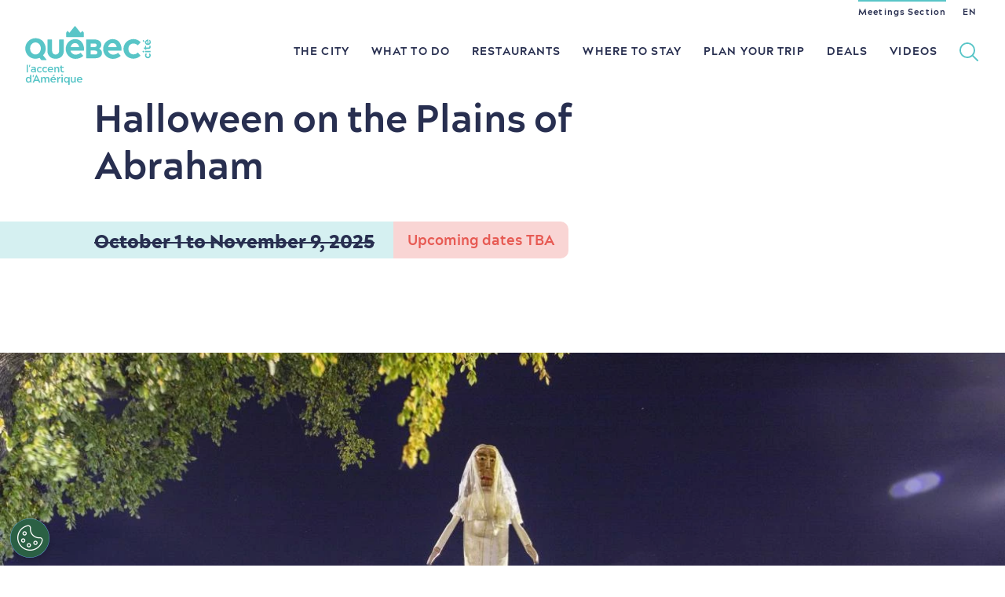

--- FILE ---
content_type: text/html; charset=UTF-8
request_url: https://www.quebec-cite.com/en/what-to-do-quebec-city/events/halloween-on-the-plains-of-abraham
body_size: 63441
content:
<!DOCTYPE html><html lang="en" dir="ltr" prefix="og: https://ogp.me/ns#"><head><script>
if (location.search.indexOf('no_gtm') === -1) {
(function (w, d, s, l, i) {
w[l] = w[l] || [];
w[l].push({'gtm.start': new Date().getTime(), event: 'gtm.js'});
var f = d.getElementsByTagName(s)[0],
j = d.createElement(s),
dl = l != 'dataLayer' ? '&l=' + l : '';
j.async = true;
j.src = 'https://www.googletagmanager.com/gtm.js?id=' + i + dl;
f.parentNode.insertBefore(j, f);
})(window, document, 'script', 'dataLayer','GTM-N4344XJ')
};
</script><meta charset="utf-8" /><style>.js img.lazyload:not([src]) { visibility: hidden; }.js img.lazyloaded[data-sizes=auto] { display: block; width: 100%; }</style><meta name="description" content="You are invited to brave the dark and participate in some exciting and scary activities offered at the Plains of Abraham." /><link rel="canonical" href="https://www.quebec-cite.com/en/what-to-do-quebec-city/events/halloween-on-the-plains-of-abraham" /><link rel="image_src" href="https://www.quebec-cite.com/sites/otq/files/styles/landscape_wide_desktop/public/media/image/Jardin_Halloween_soir.jpg?itok=piqIGHKa" /><meta property="og:site_name" content="Visit Québec City" /><meta property="og:type" content="Article" /><meta property="og:url" content="https://www.quebec-cite.com/en/what-to-do-quebec-city/events/halloween-on-the-plains-of-abraham" /><meta property="og:title" content="Halloween on the Plains of Abraham" /><meta property="og:description" content="You are invited to brave the dark and participate in some exciting and scary activities offered at the Plains of Abraham." /><meta property="og:image" content="https://www.quebec-cite.com/sites/otq/files/styles/landscape_wide_desktop/public/media/image/Jardin_Halloween_soir.jpg?itok=piqIGHKa" /><meta property="og:image:width" content="1600" /><meta property="og:image:height" content="800" /><meta name="twitter:card" content="summary_large_image" /><meta name="twitter:title" content="Halloween on the Plains of Abraham" /><meta name="twitter:description" content="You are invited to brave the dark and participate in some exciting and scary activities offered at the Plains of Abraham." /><meta name="twitter:image" content="https://www.quebec-cite.com/sites/otq/files/styles/landscape_wide_desktop/public/media/image/Jardin_Halloween_soir.jpg?itok=piqIGHKa" /><meta name="Generator" content="Drupal 10 (https://www.drupal.org)" /><meta name="MobileOptimized" content="width" /><meta name="HandheldFriendly" content="true" /><meta name="viewport" content="width=device-width, initial-scale=1.0" /><script type="application/ld+json">{"@context": "https://schema.org","@graph": [{"@type": "Event","url": "https://www.quebec-cite.com/en/what-to-do-quebec-city/events/halloween-on-the-plains-of-abraham","name": "Halloween on the Plains of Abraham","description": "You are invited to brave the dark and participate in some exciting and scary activities offered at the Plains of Abraham.","image": {"@type": "ImageObject","url": "https://www.quebec-cite.com/sites/otq/files/styles/landscape_wide_desktop/public/media/image/Jardin_Halloween_soir.jpg?itok=piqIGHKa","width": "8688","height": "5792"},"startDate": "2025-10-01T00:00:00-0500","@id": "https://www.quebec-cite.com/en/what-to-do-quebec-city/events/halloween-on-the-plains-of-abraham","isAccessibleForFree": "True","endDate": "2025-11-09T23:59:59-0500","location": {"@type": "Place","name": "Parc des Champs-de-Bataille","address": {"@type": "PostalAddress","addressRegion": "","addressCountry": "CA"},"geo": {"@type": "GeoCoordinates","latitude": "46.7981104","longitude": "-71.2269493"}},"eventStatus": "EventScheduled"},{"@type": "WebSite","@id": "https://www.quebec-cite.com/en","name": "Visit Québec City","url": "https://www.quebec-cite.com/en","publisher": {"@type": "Organization","@id": "https://www.quebec-cite.com/fr/a-propos","name": "Destination Québec cité","url": "https://www.quebec-cite.com/fr/a-propos","sameAs": ["https://www.facebook.com/Quebeccite/","https://twitter.com/quebeccite"]}}]
}</script><link rel="alternate" hreflang="en" href="https://www.quebec-cite.com/en/what-to-do-quebec-city/events/halloween-on-the-plains-of-abraham" /><link rel="alternate" hreflang="fr" href="https://www.quebec-cite.com/fr/quoi-faire-quebec/evenements/lhalloween-sur-les-plaines" /><title>Halloween on the Plains of Abraham | Events in Québec City</title><link rel="shortcut icon" href="/sites/otq/themes/custom/otq/img/icons/favicon.ico" type="image/x-icon"/><link rel="icon" type="image/png" sizes="48x48" href="/sites/otq/themes/custom/otq/img/icons/favicon-48x48.png"><link rel="apple-touch-icon" sizes="120x120" href="/sites/otq/themes/custom/otq/img/icons/apple-icon-120x120.png"><link rel="apple-touch-icon" sizes="152x152" href="/sites/otq/themes/custom/otq/img/icons/apple-icon-152x152.png"><link rel="apple-touch-icon" sizes="180x180" href="/sites/otq/themes/custom/otq/img/icons/apple-icon-180x180.png"><link rel="icon" type="image/png" sizes="192x192" href="/sites/otq/themes/custom/otq/img/icons/android-icon-192x192.png"><link href="https://cdnjs.cloudflare.com/ajax/libs/font-awesome/6.5.0/css/all.min.css" rel="stylesheet"><link rel="preload" href="https://www.quebec-cite.com/sites/otq/files/styles/gallery_mobile/public/media/image/Jardin_Halloween_soir.webp?itok=DuSdwclZ" as="image" media="(max-width: 600px)" fetchpriority="high"><link rel="preload" href="https://www.quebec-cite.com/sites/otq/files/styles/gallery_desktop/public/media/image/Jardin_Halloween_soir.webp?h=817cc73e&amp;itok=yG-SSdkS" as="image" media="(min-width: 601px)" fetchpriority="high"><link rel="preload" href="https://www.quebec-cite.com/sites/otq/files/styles/gallery_desktop_retina/public/media/image/Jardin_Halloween_soir.webp?h=817cc73e&amp;itok=giieZX-3" as="image" media="(min-width: 1440px)" fetchpriority="high"><link rel="preload" href="https://www.quebec-cite.com/sites/otq/files/styles/gallery_desktop_retina/public/media/image/Jardin_Halloween_soir.webp?h=817cc73e&amp;itok=giieZX-3" as="image" media="(min-width: 769px) and (-webkit-min-device-pixel-ratio: 2)" fetchpriority="high"><link rel="preload" as="font" href="/themes/custom/base_otq/fonts/acherusgrotesque-bold-webfont.woff2" type="font/woff2" crossorigin="anonymous"><link rel="stylesheet" media="all" href="/core/misc/components/progress.module.css?t9a6rd" /><link rel="stylesheet" media="all" href="/core/misc/components/ajax-progress.module.css?t9a6rd" /><link rel="stylesheet" media="all" href="/themes/custom/base_otq/css/standalones/sections/events.css?t9a6rd" /><link rel="stylesheet" media="all" href="/themes/custom/base_otq/css/global.css?t9a6rd" /><link rel="stylesheet" media="print" href="/themes/custom/base_otq/css/print.css?t9a6rd" /><link rel="stylesheet" media="all" href="/themes/custom/base_otq/css/standalones/modules/galleries.css?t9a6rd" /><link rel="stylesheet" media="all" href="/themes/custom/base_otq/css/standalones/modules/heros.css?t9a6rd" /><link rel="stylesheet" media="all" href="/themes/custom/base_otq/css/standalones/modules/maps.css?t9a6rd" /><link rel="stylesheet" media="all" href="/themes/custom/base_otq/js/libraries/splide/dist/css/splide-core.min.css?t9a6rd" /><link rel="stylesheet" media="all" href="/themes/custom/base_otq/css/standalones/modules/tabs.css?t9a6rd" /><link rel="stylesheet" media="all" href="/sites/otq/themes/custom/otq/css/otq.css?t9a6rd" /></head><body class="path-node page-node-type-event en node-27561 page-halloween-on-the-plains-of-abraham" data-state-is-loading=""><noscript><iframe src="https://www.googletagmanager.com/ns.html?id=GTM-N4344XJ" height="0" width="0" style="display:none;visibility:hidden"></iframe></noscript><a href="#main-content" class="visually-hidden focusable skip-link">Skip to main content</a><div class="dialog-off-canvas-main-canvas" data-off-canvas-main-canvas><div id="off-canvas-content-wrapper"><div id="layout-main"> <section role="main" class="js-quickedit-main-content" id="layout-content"> <a id="main-content"></a> <header id="layout-header" role="banner"><div class="layout-wrapper layout-wrapper-large layout-wrapper-nav"> <a href="https://www.quebec-cite.com/en" id="header-logo"> <span class="mobile"><svg xmlns="http://www.w3.org/2000/svg" viewBox="0 0 152 71"><path d="M11.7 55.1l.1.6c.1.2.1.3.3.3h.6c.2 0 .3-.1.3-.3v-3.4c0-2.1-.4-3.2-2.9-3.2-.8 0-1.5.1-2.3.2-.2 0-.2.1-.2.3l.2.6c.1.2.1.3.3.3.6-.1 1.3-.2 1.9-.2 1.2 0 1.5.5 1.5 1.7a6.28 6.28 0 0 0-1.9-.3c-1.4 0-2.5.7-2.5 2.1 0 1.5 1.1 2.2 2.3 2.2.8.1 1.7-.2 2.3-.9zm-3.2-1.2c0-.6.4-1.1 1.4-1.1a4.53 4.53 0 0 1 1.6.3v.9c-.4.5-1 .9-1.7.9-1 .1-1.3-.5-1.3-1zm9.1-3.4c.6 0 1.1.2 1.5.6.2.1.2.1.4-.1l.5-.5c.1-.2.2-.2 0-.3-.6-.6-1.5-1-2.4-1-1.9 0-3.4 1.6-3.4 3.5s1.5 3.4 3.4 3.5c.9 0 1.8-.3 2.4-1 .1-.1.1-.2 0-.3l-.5-.5c-.1-.2-.2-.2-.4-.1-.4.4-.9.6-1.5.6-1.1 0-2-.9-2-2.1 0-1.4.9-2.3 2-2.3zm3.2 2.1c0 1.9 1.5 3.4 3.4 3.5.9 0 1.8-.3 2.4-1 .1-.1.1-.2 0-.3l-.5-.5c-.1-.2-.2-.2-.4-.1-.4.4-.9.6-1.5.6-1.1 0-2-.9-2-2.1s.9-2.2 2-2.2c.6 0 1.1.2 1.5.6.2.1.2.1.4-.1l.5-.5c.1-.2.2-.2 0-.3-.6-.6-1.5-1-2.4-1a3.37 3.37 0 0 0-3.4 3.4zm18.9-.1v3.2c0 .2.1.3.3.3h1c.2 0 .3-.1.3-.3v-3.5c0-2.3-1.1-3-2.5-3-1.1 0-1.7.7-2.1 1.2l-.2-.8c-.1-.2-.2-.3-.3-.3h-.5c-.2 0-.3.1-.3.3v6.1c0 .2.1.3.3.3h.9c.2 0 .3-.1.3-.3v-3.2c0-1.2.5-2.1 1.5-2.1.8.1 1.3.7 1.3 2.1zm-5.7.3c0-2-1.1-3.7-3.2-3.7-1.3 0-2.4.7-3.1 1.7-.6 1.1-.6 2.5 0 3.5.6 1.1 1.8 1.7 3.1 1.7 1 0 2-.3 2.6-.9.1-.1.1-.2 0-.4l-.4-.4c-.1-.2-.2-.1-.4 0-.5.3-1.2.5-1.8.5-1 0-1.8-.7-2-1.7h4.9c.3 0 .3-.1.3-.3zm-5.1-.7c.1-.9.7-1.8 1.8-1.8s1.7.9 1.8 1.8h-3.6zM9.7 59.2c-.2 0-.2.1-.3.3l-.2 1.3a.9.9 0 0 0 .1.5l.4.7c.1.2.2.1.3-.2l.6-2.3c.1-.2-.1-.3-.3-.3h-.6zM5.3 46.9c-.2 0-.2.1-.3.3l-.2 1.3a.9.9 0 0 0 .1.5l.4.7c.1.2.2.1.3-.2l.6-2.3c.1-.2 0-.3-.2-.3h-.7zm44.6-33.4c.1.1.1.1.2.1h20.4c.1 0 .2 0 .2-.1l.3-.3c.1-.1.1-.1.1-.2V8.3c0-.1 0-.1-.1-.2l-1.4-1.8c-.1-.1-.1-.1-.2-.1h-.2c-.1 0-.2 0-.2.1l-1.4 1.6c-.2 0-.2.1-.3.1H67c-.1 0-.2 0-.2-.1L60.7.3c-.1-.1-.1-.1-.2-.1h-.3c-.1 0-.2 0-.2.1l-6.1 7.6c-.1 0-.2.1-.3.1h-.2c-.1 0-.2 0-.2-.1l-1.4-1.6c-.1-.1-.1-.1-.2-.1h-.3c-.1 0-.2 0-.2.1l-1.4 1.8c0 .1-.1.1-.1.2V13c0 .1 0 .2.1.2l.2.3z"/><path d="M2.2 46.9c-.2 0-.3.1-.3.3v8.5c0 .2.1.3.3.3h.9c.2 0 .3-.1.3-.3v-8.5c0-.2-.1-.3-.3-.3h-.9zm5.1 12.2h-1c-.2 0-.3.1-.3.3v3.2c-.5-.8-1.3-1.2-2.2-1.2-1.8 0-3 1.6-3 3.5s1.2 3.5 3 3.5c1.3 0 2-.7 2.4-1.3l.3.9c.1.2.2.3.3.3h.5c.2 0 .3-.1.3-.3v-8.5c-.1-.3-.1-.4-.3-.4zm-3.1 8c-1.1 0-1.9-.9-1.9-2.2 0-1.2.8-2.2 1.9-2.2s1.9 1 1.9 2.2-.8 2.2-1.9 2.2zm29.3-6.2h.8c.2 0 .3-.1.4-.2l1-.9c.2-.1.2-.2.1-.4l-.4-.6c-.1-.2-.3-.2-.4-.1l-1.6 1.8c-.2.3-.1.4.1.4zm11.7.7h-.9c-.2 0-.3.1-.3.3V68c0 .2.1.3.3.3h.9c.2 0 .3-.1.3-.3v-6.1c0-.3-.1-.3-.3-.3zm15.8 0h-1c-.2 0-.3.1-.3.3V65c0 1.2-.5 2.1-1.5 2.1-.9 0-1.4-.6-1.4-2v-3.2c0-.2-.1-.3-.3-.3h-.9c-.2 0-.3.1-.3.3v3.5c0 2.3 1.1 3 2.5 3 1.1 0 1.7-.7 2.1-1.2l.2.8c.1.2.2.3.3.3h.6c.2 0 .3-.1.3-.3v-6.1c-.1-.3-.1-.3-.3-.3zm-7.6-.1H53c-.2 0-.2.1-.3.3l-.2.9c-.5-.5-1.2-1.3-2.4-1.3-1.8 0-3 1.6-3 3.5s1.2 3.5 3 3.5c.9 0 1.7-.5 2.2-1.2v3.5c0 .2.1.3.3.3h.9c.2 0 .3-.1.3-.3v-8.8c-.1-.3-.2-.4-.4-.4zM50.3 67c-1.1 0-1.9-1-1.9-2.2s.8-2.2 1.9-2.2 1.9 1 1.9 2.2-.8 2.2-1.9 2.2zm-36.5-8.2c-.1 0-.2.1-.3.3L9.1 68v.2c0 .1.1.1.2.1h1.2c.2 0 .2-.1.4-.3l.8-1.8h4.1l.9 1.8c.1.2.2.3.4.3h1.2c.1 0 .1 0 .2-.1V68L14 59.1c-.1-.1-.1-.3-.2-.3zm-1.5 6l1.5-3.3 1.5 3.3h-3zm118.6-43.6c1.3 0 2.5.3 3.7.9a7.55 7.55 0 0 1 1.4 1.1c.1.1.2.1.3.1s.2 0 .3-.1l2.9-3.2c.1-.2.1-.4 0-.6l-.2-.2c-2.2-2.2-5.2-3.4-8.4-3.3-6.6 0-11.9 5.3-11.9 11.8s5.3 11.8 11.9 11.8c3.1 0 6.1-1.2 8.4-3.3l.1-.1c.1-.1.1-.2.1-.3s0-.2-.1-.3l-2.8-3.3c-.1-.2-.4-.2-.5 0-.4.4-.9.8-1.4 1.2-1.1.6-2.4.9-3.7.9-3.3 0-6-2.7-6-6.5-.1-3.9 2.6-6.6 5.9-6.6zM47 55.4l-.1-.7c-.1-.3-.1-.3-.4-.2-.2.1-.5.2-.8.2-.8 0-1.2-.5-1.2-1.6v-2.6h2c.2 0 .3-.1.3-.3v-.6c0-.2-.1-.3-.3-.3h-2V48c0-.2-.1-.3-.3-.3h-.9c-.2 0-.3.1-.3.3v1.3h-.8c-.2 0-.3.1-.3.3v.6c0 .2.1.3.3.3h.8v2.7c0 1.8.8 2.9 2.5 2.9a3.08 3.08 0 0 0 1.3-.3c.2-.1.2-.2.2-.4zm19.1 6c-1.3 0-2.4.6-3.1 1.7-.6 1.1-.6 2.5 0 3.5.7 1.1 1.8 1.7 3.1 1.7.9 0 2-.3 2.6-.9.1-.1.1-.2 0-.4l-.4-.5c-.1-.2-.2-.1-.4 0-.5.3-1.2.5-1.8.5-1 0-1.8-.7-2-1.7H69c.2 0 .3-.1.3-.3.1-1.9-1-3.6-3.2-3.6zm-1.9 3c.1-.9.7-1.8 1.8-1.8s1.7.9 1.8 1.8h-3.6zm-37.3-3c-1.1 0-1.7.7-2.1 1.3-.4-.8-1.3-1.3-2.2-1.3-1.1 0-1.6.7-2 1.3l-.2-.9c-.1-.2-.2-.3-.3-.3h-.5c-.2 0-.3.1-.3.3V68c0 .2.1.3.3.3h.9c.2 0 .3-.1.3-.3v-3.2c0-1.3.5-2.1 1.4-2.1s1.4.7 1.4 2V68c0 .2.1.3.3.3h.9c.2 0 .3-.1.3-.3v-3.3c0-1.3.5-2 1.4-2s1.4.6 1.4 2V68c0 .2.1.3.3.3h.9c.2 0 .3-.1.3-.3v-3.5c0-2.3-1-3.1-2.5-3.1zm17.8-2.9a1.08 1.08 0 0 0-.7.3c-.2.2-.3.4-.3.7 0 .5.4.9.9.9s.9-.4.9-.9c.1-.5-.3-1-.8-1zm-10.6 2.9c-1.3 0-2.4.6-3.1 1.7-.6 1.1-.6 2.5 0 3.5.6 1.1 1.8 1.7 3.1 1.7 1 0 2-.3 2.6-.9.1-.1.1-.2 0-.4l-.4-.5c-.1-.2-.2-.1-.4 0-.5.3-1.2.5-1.8.5-1 0-1.9-.7-2-1.7H37c.2 0 .3-.1.3-.3.1-1.9-1-3.6-3.2-3.6zm-1.8 3c.1-.9.7-1.8 1.8-1.8s1.7.9 1.8 1.8h-3.6zm10.3-3c-1.6 0-2.1.8-2.5 1.4l-.3-1c-.1-.2-.2-.3-.3-.3H39c-.2 0-.3.1-.3.3V68c0 .2.1.3.3.3h1c.2 0 .3-.1.3-.3v-3c0-1.1.7-2 2.2-2 .2 0 .3-.1.3-.3l.1-1c0-.2 0-.3-.3-.3zm101.5-41.6c.1 0 .1 0 .1-.1v-1.6l-1.1-1.2h-.1l-.7.9-.1.1v.1l1.9 1.8zm1.3 10.2c-.2 0-.3.1-.3.3v1.1c0 .2.1.3.3.3h6c.2 0 .3-.1.3-.3v-1.1c0-.2-.1-.3-.3-.3h-6zm-2.3-.1c-.6 0-1 .5-1 1 0 .3.1.5.3.7a1.08 1.08 0 0 0 .7.3c.3 0 .5-.1.7-.3a1.08 1.08 0 0 0 .3-.7c0-.3-.1-.6-.3-.7-.2-.2-.4-.3-.7-.3zm3.7-7.3c1.1.6 2.4.6 3.5 0s1.7-1.8 1.7-3c0-1-.3-2-.9-2.7-.1-.1-.2-.1-.4 0l-.5.4c-.2.2-.1.2 0 .5.3.5.4 1.1.4 1.7 0 .8-.6 1.6-1.4 1.8v-4.6c0-.2-.1-.3-.3-.3-1.9 0-3.7 1.1-3.7 3.3-.2 1.2.5 2.3 1.6 2.9zm1.1-4.4v3.1c-.7-.1-1.5-.6-1.5-1.6s.8-1.4 1.5-1.5zm2.7 15l-.6.6c-.2.2-.2.3-.1.4.3.4.5.9.5 1.4 0 1-.8 1.7-1.9 1.7s-1.9-.8-1.9-1.7c0-.5.2-1 .5-1.4.2-.2.1-.3-.1-.4l-.6-.6c-.2-.2-.2-.2-.4-.1-.6.6-1 1.5-1 2.4 0 1.9 1.6 3.5 3.5 3.5s3.5-1.6 3.5-3.5c0-.9-.3-1.8-1-2.4-.2 0-.2 0-.4.1zm1.3-8a3.08 3.08 0 0 0-.3-1.3c-.1-.2-.2-.2-.4-.2l-.8.1c-.3.1-.3.1-.2.4.1.2.2.5.1.7 0 .7-.4 1.1-1.4 1.1h-2.5v-1.8c0-.2-.1-.3-.3-.3h-.7c-.2 0-.3.1-.3.3V26h-1.2c-.2 0-.3.1-.3.3v1.1c0 .2.1.3.3.3h1.2v.7c0 .2.1.3.3.3h.8c.2 0 .3-.1.3-.3v-.7h2.5c1.8.2 2.9-.7 2.9-2.5zm-91.3-9.3c-6.4 0-11.5 5.4-11.5 11.9 0 3.1 1.2 6.1 3.4 8.4 2.2 2.2 5.2 3.5 8.3 3.5h.2c3.4 0 6.8-1.3 9.1-3.4.2-.1.2-.4 0-.6l-2.8-3.1c-.1-.1-.2-.1-.3-.1s-.2 0-.3.1c-.5.4-1 .8-1.6 1.1-1.2.6-2.6.9-4 .9-2.9 0-5.5-1.9-6.2-4.8h16c.2 0 .4-.2.4-.4v-.8c.1-6.7-3.5-12.7-10.7-12.7zm-5.4 9.6c.4-2.3 2-4.8 5.2-4.8 3.1 0 4.5 2.5 5 4.8H55.2zm-43.9 14c2.1.2 4.3-.1 6.2-1l1.7 2.3c.1.1.2.2.3.2s.2.1.3.1h5.7c.1 0 .2-.1.3-.2s0-.2 0-.3l-4.1-5.2A12.46 12.46 0 0 0 24 22.6a12.2 12.2 0 0 0-10.4-7.8C5.9 14.2-.5 20.7.2 28.3c.6 6 5.2 10.7 11.1 11.2zm1.2-19.6c3.6 0 6.5 3.1 6.5 7.2s-2.9 7.3-6.5 7.3S6 31.2 6 27.1s2.9-7.2 6.5-7.2zm24.1 19.7h.5c6.2-.1 9.7-4.5 9.7-9.3V16.8c0-.2-.2-.4-.4-.4h-4.8c-.1 0-.2 0-.3.1s-.1.2-.1.3v12.5c0 2.1-.7 5.1-4.3 5.2-3.6-.1-4.3-3.1-4.3-5.2V16.8c0-.2-.2-.4-.4-.4h-4.8c-.2 0-.4.2-.4.4v13.5c0 4.8 3.5 9.2 9.6 9.3zm69.3-23.7c-6.4 0-11.5 5.4-11.5 11.9 0 3.1 1.2 6.1 3.4 8.4 2.2 2.2 5.2 3.5 8.3 3.5h.2c3.4 0 6.8-1.3 9.1-3.4.2-.1.2-.4 0-.6l-2.8-3.1c-.1-.1-.2-.1-.3-.1s-.2 0-.2.1c-.5.4-1 .8-1.6 1.1-1.2.6-2.6.9-4 .9-2.9 0-5.5-1.9-6.2-4.8h16c.2 0 .4-.2.4-.4v-.8c.1-6.7-3.5-12.7-10.8-12.7zm-5.3 9.6c.4-2.3 2-4.8 5.2-4.8 3.1 0 4.5 2.5 5 4.8h-10.2zm-11.1 1.9c1.8-1.2 2.7-2.6 2.7-4.6 0-4.8-4.6-6.5-8.5-6.5h-9.5c-.2 0-.4.2-.4.4v21.9c0 .2.2.4.4.4h10.3c5.4 0 8.5-2.4 8.5-6.5 0-2.8-1.8-4.3-3.5-5.1zm-10.1-6.2h4.1c2.2 0 3.1.6 3.1 2.2 0 1-.8 2.2-3.1 2.2h-4.1v-4.4zm4.9 13.2h-4.9v-4.7h4.9c1.9 0 3.1.9 3.1 2.4 0 1.7-.9 2.3-3.1 2.3z"/></svg></span> <span class="desktop"><svg xmlns="http://www.w3.org/2000/svg" xmlns:xlink="http://www.w3.org/1999/xlink" viewBox="0 0 290.6 47.7"><path d="M223 29.1l.1.7c.1.2.2.3.4.3h.7c.3 0 .3-.1.3-.3v-3.9c0-2.4-.5-3.7-3.4-3.7-.9 0-1.8.1-2.7.3-.2.1-.3.2-.2.4l.2.7c.1.2.1.3.4.3.7-.1 1.5-.2 2.3-.2 1.4 0 1.8.6 1.8 2-.7-.2-1.5-.4-2.3-.4-1.7 0-3 .8-3 2.5s1.3 2.6 2.7 2.6c.9 0 2-.5 2.7-1.3zm-3.8-1.4c0-.7.5-1.2 1.7-1.2.6 0 1.3.2 1.8.4v1c-.5.6-1.2 1.1-2 1.1-1 0-1.5-.7-1.5-1.3z"/><use xlink:href="#B"/><use xlink:href="#B" x="7.7"/><path d="M245.4 30.3c1.1 0 2.4-.4 3.1-1.1.1-.2.1-.2 0-.4l-.4-.6c-.2-.2-.2-.1-.5 0-.6.4-1.4.6-2.1.6-1.2 0-2.2-.8-2.4-2h5.7c.3 0 .3-.1.3-.3 0-2.3-1.3-4.3-3.8-4.3-1.5 0-2.9.8-3.6 2-.7 1.3-.7 2.9 0 4.1.8 1.3 2.2 2.1 3.7 2zm-.1-6.7c1.3 0 2 1.1 2.1 2.1h-4.2c0-1 .8-2.1 2.1-2.1zm10.5 2.5v3.7c0 .2.1.3.3.3h1.1c.2 0 .3-.1.3-.3v-4.1c0-2.6-1.3-3.5-3-3.5-1.3 0-2 .8-2.4 1.5l-.2-1c-.1-.2-.2-.3-.4-.3h-.5c-.2 0-.3.1-.3.3v7.2c0 .2.1.3.3.3h1.1c.2 0 .3-.1.3-.3v-3.7c0-1.5.6-2.4 1.7-2.4 1.1-.1 1.7.7 1.7 2.3zm8.5 3.4l-.1-.8c-.1-.3-.1-.3-.4-.2s-.6.2-.9.2c-.9 0-1.4-.5-1.4-1.9v-3.1h2.4c.2 0 .3-.1.3-.3v-.7c0-.3-.1-.3-.3-.3h-2.4v-1.5c0-.2-.1-.3-.3-.3H260c-.3 0-.3.1-.3.3v1.5h-.9c-.2 0-.3.1-.3.3v.7c0 .2.1.3.3.3h.9v3.2c0 2.1.9 3.4 3 3.4.5 0 1-.1 1.5-.4.2-.1.2-.2.1-.4zm-48.8-6.7c.1.2.2.2.3-.2l.7-2.7c.1-.2-.1-.3-.3-.3h-.8c-.2 0-.3.1-.3.3l-.2 1.5c0 .2 0 .4.1.5l.5.9zm-3.7 7.3h1.1c.2 0 .3-.1.3-.3v-9.9c0-.2-.1-.3-.3-.3h-1.1c-.2 0-.3.1-.3.3v9.9c0 .3.1.3.3.3zm6 3.8h-1.1c-.3 0-.3.1-.3.3V38c-.5-.9-1.5-1.4-2.6-1.4-2.1 0-3.5 1.8-3.5 4.1 0 2.2 1.4 4.1 3.5 4.1 1.5 0 2.3-.8 2.9-1.5l.2 1c.1.2.2.3.4.3h.5c.2 0 .3-.1.3-.3v-10c0-.4-.1-.4-.3-.4zm-3.6 9.2c-1.3 0-2.2-1.1-2.2-2.5s.9-2.5 2.2-2.5 2.2 1.2 2.2 2.5-.9 2.5-2.2 2.5zm11.5-9.3c-.1-.2-.2-.3-.3-.3s-.2.1-.3.3L220 44.2v.2c0 .1.1.1.2.1h1.4c.2 0 .3-.1.4-.3l1-2.1h4.8l1 2.1c.1.2.2.3.4.3h1.4c.1 0 .2 0 .2-.1v-.2l-5.1-10.4zm-2.1 6.7l1.8-3.8 1.8 3.8h-3.6zm17.2-4c-1.3 0-2 .8-2.4 1.5-.5-1-1.5-1.5-2.5-1.5-1.3 0-1.9.8-2.3 1.5l-.2-1c-.1-.2-.2-.3-.4-.3h-.6c-.2 0-.3.1-.3.3v7.2c0 .2.1.3.3.3h1.1c.3 0 .3-.1.3-.3v-3.7c0-1.5.6-2.4 1.6-2.4s1.6.9 1.6 2.4v3.7c0 .2.1.3.3.3h1.1c.2 0 .3-.1.3-.3v-3.8c0-1.5.6-2.3 1.6-2.3s1.6.7 1.6 2.4v3.7c0 .2.1.3.3.3h1.1c.2 0 .3-.1.3-.3V40c.2-2.6-1.1-3.5-2.8-3.5zm8.5 0c-1.5 0-2.9.8-3.6 2-.7 1.3-.7 2.9 0 4.1.8 1.3 2.1 2 3.6 2 1.1 0 2.4-.4 3.1-1.1.1-.2.1-.2 0-.4l-.4-.6c-.2-.2-.2-.1-.5 0-.6.4-1.4.6-2.1.6-1.2 0-2.2-.8-2.4-2h5.7c.3 0 .3-.1.3-.3.1-2.3-1.2-4.3-3.7-4.3zm-2.2 3.5c.1-1 .9-2.1 2.2-2.1s2 1.1 2.1 2.1h-4.3zm12.1-3.5c-1.9 0-2.5.9-2.9 1.7L256 37c-.1-.2-.2-.3-.4-.3h-.6c-.2 0-.3.1-.3.3v7.2c0 .2.1.3.3.3h1.1c.2 0 .3-.1.3-.3v-3.5c0-1.2.8-2.4 2.5-2.4.2 0 .3-.1.4-.3l.2-1.1c0-.3 0-.4-.3-.4zm2.5-3.3c-.3 0-.6.1-.8.3s-.3.5-.3.8a1.11 1.11 0 0 0 1.1 1.1 1.11 1.11 0 0 0 1.1-1.1 1.11 1.11 0 0 0-1.1-1.1zm.6 3.5h-1.1c-.2 0-.3.1-.3.3v7.2c0 .2.1.3.3.3h1.1c.2 0 .3-.1.3-.3V37c0-.2-.1-.3-.3-.3zm9.6 0h-.5c-.2 0-.3.1-.4.3l-.2 1c-.5-.6-1.4-1.5-2.9-1.5-2.1 0-3.5 1.9-3.5 4.1s1.4 4.1 3.5 4.1c1 0 2-.5 2.6-1.4v4.1c0 .2.1.3.3.3h1.1c.2 0 .3-.1.3-.3V37c0-.2-.1-.3-.3-.3zm-3.6 6.4c-1.3 0-2.2-1.1-2.2-2.5s.9-2.5 2.2-2.5 2.2 1.2 2.2 2.5-1 2.5-2.2 2.5zm12.4-6.4h-1.1c-.2 0-.3.1-.3.3v3.7c0 1.5-.6 2.4-1.7 2.4s-1.7-.7-1.7-2.3V37c0-.2-.1-.3-.3-.3h-1.1c-.2 0-.3.1-.3.3v4.1c0 2.6 1.3 3.5 3 3.5 1.3 0 2-.8 2.4-1.5l.2 1c.1.2.2.3.4.3h.5c.2 0 .3-.1.3-.3V37c0-.2 0-.3-.3-.3zm6.1-.2c-1.5 0-2.9.8-3.6 2-.7 1.3-.7 2.9 0 4.1s2.1 2 3.6 2c1.1 0 2.4-.4 3.1-1.1.1-.2.1-.2 0-.4l-.4-.6c-.2-.2-.2-.1-.5 0-.6.4-1.4.6-2.1.6-1.2 0-2.2-.8-2.4-2h5.7c.3 0 .3-.1.3-.3.1-2.3-1.2-4.3-3.7-4.3zm-2.2 3.5c.1-1 .9-2.1 2.2-2.1s2 1.1 2.1 2.1h-4.3zm-36.1-4.1h1c.2 0 .4-.1.5-.2l1.2-1c.2-.2.2-.3.1-.4l-.4-.7c-.1-.2-.3-.3-.5-.1l-1.9 2.1c-.3.2-.2.3 0 .3zm-27.8-2c-.2 0-.3.1-.3.3l-.2 1.5c0 .2 0 .4.1.5l.5.8c.1.2.2.2.3-.2l.7-2.7c.1-.2-.1-.3-.3-.3h-.8zM58.3 15.5c.1.1.2.1.2.1h23.9c.1 0 .2 0 .2-.1l.3-.3c.1-.1.1-.2.1-.2V9.5c0-.1 0-.2-.1-.2l-1.6-2.1c0-.1-.1-.2-.2-.2h-.3c-.1 0-.2 0-.3.1L78.9 9c-.1.1-.2.1-.3.1h-.3c-.1 0-.2 0-.3-.1L71 .1c-.1-.1-.2-.1-.3-.1h-.4c-.1 0-.2 0-.3.1L62.9 9c-.1.1-.2.1-.3.1h-.3c-.1 0-.2 0-.3-.1l-1.6-1.9c-.1-.1-.2-.1-.3-.1h-.3c-.1 0-.2 0-.3.1l-1.6 2.1c0 .1-.1.1-.1.2V15c0 .1 0 .2.1.2l.4.3zm94.9 9.1c1.5 0 3 .3 4.3 1 .6.4 1.2.8 1.7 1.3.1.1.2.1.3.1s.2-.1.3-.1l3.4-3.8c.1-.1.1-.2.1-.3s-.1-.3-.1-.3l-.2-.2c-2.6-2.5-6.2-3.9-9.8-3.9-7.7 0-14 6.2-14 13.8s6.3 13.8 14 13.8c3.7 0 7.2-1.4 9.8-3.9l.2-.2c.1-.1.1-.2.1-.3s0-.2-.1-.3l-3.3-3.8c-.1-.1-.2-.2-.3-.2s-.2 0-.3.1a11.51 11.51 0 0 1-1.7 1.4c-1.3.7-2.8 1.1-4.3 1-3.9 0-7.1-3.2-7.1-7.6-.1-4.4 3.1-7.6 7-7.6zm-48.5 7.2c2.1-1.4 3.1-3.1 3.1-5.3 0-5.6-5.4-7.5-10-7.5H86.7a.47.47 0 0 0-.5.5V45a.47.47 0 0 0 .5.5h12.1c6.3 0 10-2.7 10-7.5 0-3.6-2.2-5.3-4.1-6.2zm-11.9-7.3h4.8c2.6 0 3.6.7 3.6 2.5 0 1.2-.9 2.5-3.6 2.5h-4.8v-5zm5.8 15.4h-5.8v-5.5h5.8c2.2 0 3.6 1.1 3.6 2.8 0 2-1 2.7-3.6 2.7zm-73.4 1.2c3.6-4.1 4.6-9.9 2.6-14.9a14.43 14.43 0 0 0-12.1-9.1C6.7 16.3-.8 23.9 0 32.9c.7 6.9 6.1 12.4 13 13 2.5.2 5-.2 7.3-1.2l2 2.7c.1.1.2.2.3.2s.2.1.3.1h6.7c.1 0 .3-.1.3-.2.1-.1 0-.3 0-.4l-4.7-6zM14.4 40c-4.2 0-7.6-3.7-7.6-8.6s3.4-8.4 7.6-8.5c4.2 0 7.6 3.6 7.6 8.5.1 5-3.4 8.6-7.6 8.6zm39.8-21.1h-5.7c-.1 0-.2 0-.3.1s-.1.2-.1.3V34c0 2.4-.8 6-5 6.1-4.2-.1-5-3.6-5-6.1V19.4a.47.47 0 0 0-.5-.5H32a.47.47 0 0 0-.5.5v15.8c0 5.6 4 10.7 11.3 10.8h.6c7.3-.1 11.3-5.2 11.3-10.8V19.4a.47.47 0 0 0-.5-.5zm16.6-.5c-7.5 0-13.5 6.2-13.5 13.8 0 3.7 1.4 7.2 4 9.8s6.1 4 9.7 4h.3c4 0 7.9-1.5 10.6-4 .2-.2.2-.5 0-.7l-3.2-3.6c-.1-.1-.2-.1-.3-.1s-.2 0-.3.1c-.6.5-1.2.9-1.9 1.3-1.4.7-3 1.1-4.6 1-3.4.1-6.5-2.3-7.3-5.6H83a.47.47 0 0 0 .5-.5V33c0-7.7-4.2-14.6-12.7-14.6zm-6.3 11.2c.5-2.7 2.4-5.6 6.1-5.6 3.6 0 5.3 2.9 5.9 5.6h-12zm59.4-11.2c-7.5 0-13.5 6.2-13.5 13.8 0 3.7 1.4 7.2 4 9.8s6.1 4 9.7 4h.3c4 0 7.9-1.5 10.6-4 .2-.2.2-.5 0-.7l-3.2-3.6c-.1-.1-.2-.1-.3-.1s-.2 0-.3.1c-.6.5-1.2.9-1.9 1.3-1.4.7-3 1.1-4.6 1-3.4.1-6.5-2.3-7.3-5.6h18.7a.47.47 0 0 0 .5-.5V33c0-7.7-4.2-14.6-12.7-14.6zm-6.2 11.2c.5-2.7 2.4-5.6 6.1-5.6 3.6 0 5.3 2.9 5.9 5.6h-12zm58.5 9l-.7.7c-.2.2-.3.3-.1.5.4.4.6 1 .6 1.6 0 1.1-.9 2-2.2 2s-2.3-.9-2.3-2c0-.6.2-1.2.6-1.6.2-.2.1-.3-.1-.5l-.7-.7c-.2-.2-.3-.2-.4-.1-.7.8-1.2 1.8-1.1 2.8 0 2.2 1.8 4.1 4.1 4.1 2.2 0 4.1-1.8 4.1-4.1 0-1.1-.4-2.1-1.1-2.8-.4-.1-.5-.1-.7.1zm-8.7-3.9c-.7 0-1.2.5-1.2 1.2 0 .3.1.6.4.9.2.2.5.3.9.3.3 0 .6-.1.9-.3s.4-.5.4-.9c0-.3-.1-.6-.4-.9-.4-.2-.7-.3-1-.3z"/><path d="M170.2 34.8c-.3 0-.4.1-.4.4v1.3c0 .3.1.4.4.4h7.1c.3 0 .4-.1.4-.4v-1.3c0-.3-.1-.4-.4-.4h-7.1zm.9-7h-.9c-.3 0-.4.1-.4.4v2.1h-1.5c-.3 0-.4.1-.4.4V32c0 .3.1.4.4.4h1.5v.8c0 .3.1.4.4.4h.9c.3 0 .4-.1.4-.4v-.8h3c2.1 0 3.4-1 3.4-3 0-.5-.1-1-.4-1.5-.1-.2-.2-.2-.5-.2l-.9.2c-.4.1-.4.1-.2.5.1.3.2.5.2.8 0 .8-.5 1.2-1.7 1.2h-2.9v-2.1c0-.4-.1-.5-.4-.5zm5.2-8.2l-.6.5c-.2.2-.2.3 0 .5.3.6.5 1.3.5 1.9 0 1-.7 1.8-1.6 2.1v-5.4c0-.3-.1-.3-.4-.3-2.3 0-4.3 1.3-4.3 3.8 0 1.5.8 2.8 2.1 3.5s2.8.7 4.1 0 2-2.1 2-3.5c0-1.1-.4-2.4-1.1-3.1-.4-.2-.5-.1-.7 0zm-3.2 5c-.8-.1-1.7-.7-1.7-1.8s.9-1.6 1.7-1.8v3.6zm-4.4-1.7h.1s.1 0 .1-.1v-1.9l-1.2-1.4s-.1-.1-.2 0l-.8 1.1-.1.1v.1l2.1 2.1z"/><defs ><path id="B" d="M229.9 30.3c1.1 0 2.1-.4 2.8-1.2.1-.1.1-.2 0-.4l-.6-.6c-.2-.2-.3-.2-.5-.1-.5.4-1.1.7-1.8.7-1.3 0-2.3-1.1-2.3-2.5s1-2.5 2.3-2.5c.6 0 1.3.2 1.8.7.2.2.3.1.5-.1l.6-.6c.2-.2.2-.3 0-.4-.8-.7-1.8-1.2-2.8-1.1-2.2.1-4 1.9-4 4.1.1 2.1 1.8 4 4 4z"/></defs></svg></span> </a><div class="search-container search-main"><form action="/en/search" class="search-form"><div class="search-input"> <span aria-hidden="true" class="icon icon-search"><svg role="img"> <use href="#search" xlink:href="#search"></use> </svg></span> <input name="q" class="search-main" type="text" placeholder="Search" autocomplete="off" value=""/> <input type="hidden" name="page" value="0"/> <input type="submit" value="Submit"/> <button class="btn btn-clean-search"> <span aria-hidden="true" class="icon icon-filter-close"><svg role="img"> <use href="#filter-close" xlink:href="#filter-close"></use> </svg></span> </button></div> <button class="btn btn-menu-back"><span aria-hidden="true" class="icon icon-arrow-small"><svg role="img"> <use href="#arrow-small" xlink:href="#arrow-small"></use> </svg></span></button></form><div class="search-results"><div class="search-filters"><div class="tabs-container"> <nav><ul class="has-follow"><li class="is-active"> <button data-name="" data-filter="(NOT type:coupon AND NOT type:vip_offer)" class="btn btn-search-tab">All</button></li><li> <button data-name="content" data-filter="(type:list_page OR type:page OR type:article OR type:itinerary)" class="btn btn-search-tab" data-dependency="bundle:content"> Tips </button></li><li> <button data-name="restaurant" data-filter="type:listing AND listing_content_type:Restaurants" class="btn btn-search-tab" data-dependency="bundle:listing listing_content_type:restaurant"> Restaurants </button></li><li> <button data-name="accommodation" data-filter="type:listing AND listing_content_type:Accommodation" class="btn btn-search-tab" data-dependency="bundle:listing listing_content_type:accommodation"> Accommodation </button></li><li> <button data-name="attractions" data-filter="type:listing AND listing_content_type:'Activities and Attractions'" class="btn btn-search-tab" data-dependency="bundle:listing listing_content_type:attractions"> Attractions </button></li><li> <button data-name="event" data-filter="type:event" class="btn btn-search-tab" data-dependency="bundle:event"> Events </button></li></ul> <span class="follow"></span> </nav></div></div><div class="layout-wrapper layout-wrapper-large"><p class="summary"> <span class="result-count">0</span> <span class="pre"> Start your search </span> <span class="search is-hidden"></span></p><div class="search-results-content"><div class="articles-container articles-container-search-featured"><p>Featured</p><div id="search-featured-content"></div></div><div class="articles-container results-container"><ol class="button-pagination"></ol><div class="pagination"></div></div><div class="map-container"></div></div></div></div></div><div class="nav-container"> <nav class="nav-primary"><ul class="nav-group nav-level-1 has-follow"><li><a href="/en/quebec-city" class="is-expanded" data-expanded="true" data-sub-nav="1">The City<span aria-hidden="true" class="icon icon-arrow-small"><svg role="img"> <use href="#arrow-small" xlink:href="#arrow-small"></use> </svg></span></a></li><li><a href="/en/what-to-do-quebec-city" class="is-expanded" data-expanded="true" data-sub-nav="2">What to do<span aria-hidden="true" class="icon icon-arrow-small"><svg role="img"> <use href="#arrow-small" xlink:href="#arrow-small"></use> </svg></span></a></li><li><a href="/en" class="is-expanded" data-expanded="true" data-sub-nav="3">Restaurants<span aria-hidden="true" class="icon icon-arrow-small"><svg role="img"> <use href="#arrow-small" xlink:href="#arrow-small"></use> </svg></span></a></li><li><a href="/en" class="is-expanded" data-expanded="true" data-sub-nav="4">Where to Stay<span aria-hidden="true" class="icon icon-arrow-small"><svg role="img"> <use href="#arrow-small" xlink:href="#arrow-small"></use> </svg></span></a></li><li><a href="/en" class="is-expanded" data-expanded="true" data-sub-nav="5">Plan your Trip<span aria-hidden="true" class="icon icon-arrow-small"><svg role="img"> <use href="#arrow-small" xlink:href="#arrow-small"></use> </svg></span></a></li><li><a href="/en/plan-your-trip-quebec-city/deals" title="Deals" data-drupal-link-system-path="node/30331">Deals</a></li><li><a href="/en/videos-quebec-city" data-drupal-link-system-path="node/18466">Videos</a></li><span class="follow"></span></ul><div class="sub-nav-container"><div class="layout-wrapper"><div class="sub-nav" data-nav="1"><button><span aria-hidden="true" class="icon icon-arrow-small"><svg role="img"> <use href="#arrow-small" xlink:href="#arrow-small"></use> </svg></span>The City</button><div class="featured-article"><p>Featured</p><article> <a href="/en/quebec-city/why-quebec-city-is-worth-visiting" class="overlink"></a><div class="media media-image"><div class="media-container"> <picture> <source media="screen and (min-width: 769px) and (-webkit-min-device-pixel-ratio: 2), screen and (min-width: 769px) and (min--moz-device-pixel-ratio: 2), screen and (min-width: 769px) and (-moz-min-device-pixel-ratio: 2), screen and (min-width: 769px) and (-o-min-device-pixel-ratio: 2/1), screen and (min-width: 769px) and (min-device-pixel-ratio: 2), screen and (min-width: 769px) and (min-resolution: 192dpi), screen and (min-width: 769px) and (min-resolution: 2dppx)" type="image/webp" width="600" height="450" data-srcset="/sites/otq/files/styles/landscape_teaser_retina/public/media/image/Petit-Champlain_hiver.webp?itok=4CwTyte0 1x"/> <source media="screen and (min-width: 601px)" type="image/webp" width="400" height="300" data-srcset="/sites/otq/files/styles/landscape_teaser_desktop/public/media/image/Petit-Champlain_hiver.webp?itok=VROe3Ksu 1x"/> <source media="screen and (max-width: 600px)" type="image/webp" width="600" height="450" data-srcset="/sites/otq/files/styles/landscape_teaser_retina/public/media/image/Petit-Champlain_hiver.webp?itok=4CwTyte0 1x"/> <source media="screen and (min-width: 769px) and (-webkit-min-device-pixel-ratio: 2), screen and (min-width: 769px) and (min--moz-device-pixel-ratio: 2), screen and (min-width: 769px) and (-moz-min-device-pixel-ratio: 2), screen and (min-width: 769px) and (-o-min-device-pixel-ratio: 2/1), screen and (min-width: 769px) and (min-device-pixel-ratio: 2), screen and (min-width: 769px) and (min-resolution: 192dpi), screen and (min-width: 769px) and (min-resolution: 2dppx)" type="image/jpeg" width="600" height="450" data-srcset="/sites/otq/files/styles/landscape_teaser_retina/public/media/image/Petit-Champlain_hiver.jpg?itok=4CwTyte0 1x"/> <source media="screen and (min-width: 601px)" type="image/jpeg" width="400" height="300" data-srcset="/sites/otq/files/styles/landscape_teaser_desktop/public/media/image/Petit-Champlain_hiver.jpg?itok=VROe3Ksu 1x"/> <source media="screen and (max-width: 600px)" type="image/jpeg" width="600" height="450" data-srcset="/sites/otq/files/styles/landscape_teaser_retina/public/media/image/Petit-Champlain_hiver.jpg?itok=4CwTyte0 1x"/> <img width="400" height="300" alt="Femme dans l&#039;Escalier casse-cou du Petit-Champlain" class="lazyload" data-src="/sites/otq/files/styles/landscape_teaser_desktop/public/media/image/Petit-Champlain_hiver.jpg?itok=VROe3Ksu" src="data:image/svg+xml,%3Csvg xmlns=&#039;http://www.w3.org/2000/svg&#039; viewBox=&#039;0 0 400 300&#039;%3E%3C/svg%3E" /> <noscript> <img width="400" height="300" alt="Femme dans l&#039;Escalier casse-cou du Petit-Champlain" src="/sites/otq/files/styles/landscape_teaser_desktop/public/media/image/Petit-Champlain_hiver.jpg?itok=VROe3Ksu"> </noscript> </picture></div></div><div class="content"> <span class="h-level-1">Why Visit Québec City?</span> <a class="read-more" href="/en/quebec-city/why-quebec-city-is-worth-visiting">View<span aria-hidden="true" class="icon icon-arrow-long"><svg role="img"> <use href="#arrow-long" xlink:href="#arrow-long"></use> </svg></span></a></div></article></div><div class="column column-left"><a href="/en/quebec-city" class="is-desktop-down"> <span aria-hidden="true" class="icon icon-plus"><svg role="img"> <use href="#plus" xlink:href="#plus"></use> </svg></span> See All Our Tips </a><ul class="nav-level-2"><li><a href="/en/old-quebec-city" data-drupal-link-system-path="node/321">Old Québec</a></li><li><a href="/en/quebec-city/neighbourhoods" data-drupal-link-system-path="node/146">Neighbourhoods</a></li><li><a href="/en/quebec-city/outside-city-centre" title="Outside the City Centre" data-drupal-link-system-path="node/59731">Outside the City Centre</a></li><li><a href="/en/quebec-city/countryside" data-drupal-link-system-path="node/16441">Countryside</a></li><li><a href="/en/quebec-city/sustainable-tourism-quebec" title="Sustainable Tourism" data-drupal-link-system-path="node/47501">Sustainable Tourism</a></li><li><a href="/en/what-to-do-quebec-city/first-time-visitors" data-drupal-link-system-path="node/274">First visit</a></li><li><a href="/en/quebec-city/seasons-best-time-visit" data-drupal-link-system-path="node/241">Seasons &amp; Climate</a></li></ul> <a href="/en/quebec-city" class="is-desktop"> <span aria-hidden="true" class="icon icon-plus"><svg role="img"> <use href="#plus" xlink:href="#plus"></use> </svg></span> See All Our Tips </a></div><div class="column column-right"></div></div><div class="sub-nav" data-nav="2"><button><span aria-hidden="true" class="icon icon-arrow-small"><svg role="img"> <use href="#arrow-small" xlink:href="#arrow-small"></use> </svg></span>What to do</button><div class="featured-article"><p>Featured</p><article> <a href="/en/what-to-do-quebec-city/old-quebec-things-to-do" class="overlink"></a><div class="media media-image"><div class="media-container"> <picture> <source media="screen and (min-width: 769px) and (-webkit-min-device-pixel-ratio: 2), screen and (min-width: 769px) and (min--moz-device-pixel-ratio: 2), screen and (min-width: 769px) and (-moz-min-device-pixel-ratio: 2), screen and (min-width: 769px) and (-o-min-device-pixel-ratio: 2/1), screen and (min-width: 769px) and (min-device-pixel-ratio: 2), screen and (min-width: 769px) and (min-resolution: 192dpi), screen and (min-width: 769px) and (min-resolution: 2dppx)" type="image/webp" width="600" height="450" data-srcset="/sites/otq/files/styles/landscape_teaser_retina/public/media/image/Dyouville_patinoire_ice_rink-fortifications_0.webp?itok=GBMo2Xzu 1x"/> <source media="screen and (min-width: 601px)" type="image/webp" width="400" height="300" data-srcset="/sites/otq/files/styles/landscape_teaser_desktop/public/media/image/Dyouville_patinoire_ice_rink-fortifications_0.webp?itok=eJ0fI7od 1x"/> <source media="screen and (max-width: 600px)" type="image/webp" width="600" height="450" data-srcset="/sites/otq/files/styles/landscape_teaser_retina/public/media/image/Dyouville_patinoire_ice_rink-fortifications_0.webp?itok=GBMo2Xzu 1x"/> <source media="screen and (min-width: 769px) and (-webkit-min-device-pixel-ratio: 2), screen and (min-width: 769px) and (min--moz-device-pixel-ratio: 2), screen and (min-width: 769px) and (-moz-min-device-pixel-ratio: 2), screen and (min-width: 769px) and (-o-min-device-pixel-ratio: 2/1), screen and (min-width: 769px) and (min-device-pixel-ratio: 2), screen and (min-width: 769px) and (min-resolution: 192dpi), screen and (min-width: 769px) and (min-resolution: 2dppx)" type="image/jpeg" width="600" height="450" data-srcset="/sites/otq/files/styles/landscape_teaser_retina/public/media/image/Dyouville_patinoire_ice_rink-fortifications_0.jpg?itok=GBMo2Xzu 1x"/> <source media="screen and (min-width: 601px)" type="image/jpeg" width="400" height="300" data-srcset="/sites/otq/files/styles/landscape_teaser_desktop/public/media/image/Dyouville_patinoire_ice_rink-fortifications_0.jpg?itok=eJ0fI7od 1x"/> <source media="screen and (max-width: 600px)" type="image/jpeg" width="600" height="450" data-srcset="/sites/otq/files/styles/landscape_teaser_retina/public/media/image/Dyouville_patinoire_ice_rink-fortifications_0.jpg?itok=GBMo2Xzu 1x"/> <img width="400" height="300" alt="Ice rink" class="lazyload" data-src="/sites/otq/files/styles/landscape_teaser_desktop/public/media/image/Dyouville_patinoire_ice_rink-fortifications_0.jpg?itok=eJ0fI7od" src="data:image/svg+xml,%3Csvg xmlns=&#039;http://www.w3.org/2000/svg&#039; viewBox=&#039;0 0 400 300&#039;%3E%3C/svg%3E" /> <noscript> <img width="400" height="300" alt="Ice rink" src="/sites/otq/files/styles/landscape_teaser_desktop/public/media/image/Dyouville_patinoire_ice_rink-fortifications_0.jpg?itok=eJ0fI7od"> </noscript> </picture></div></div><div class="content"> <span class="h-level-1">10 Best Things to Do in Old Québec </span> <a class="read-more" href="/en/what-to-do-quebec-city/old-quebec-things-to-do">View<span aria-hidden="true" class="icon icon-arrow-long"><svg role="img"> <use href="#arrow-long" xlink:href="#arrow-long"></use> </svg></span></a></div></article></div><div class="column column-left"><a href="/en/what-to-do-quebec-city" class="is-desktop-down"> <span aria-hidden="true" class="icon icon-plus"><svg role="img"> <use href="#plus" xlink:href="#plus"></use> </svg></span> See All Our Tips </a><span class="h-level-2 column-title">Suggested Topics</span><ul class="nav-level-2"><li><a href="/en/what-to-do-quebec-city/must-see-attractions" title="Must-See Attractions" data-drupal-link-system-path="node/178">Must-See Attractions</a></li><li><a href="/en/what-to-do-quebec-city/christmas" title="Christmas &amp; Holiday Season" data-drupal-link-system-path="node/211">Christmas &amp; Holiday Season</a></li><li><a href="/en/what-to-do-quebec-city/summer" data-drupal-link-system-path="node/179">Summer Activities</a></li><li><a href="/en/what-to-do-quebec-city/winter" data-drupal-link-system-path="node/208">Winter Activities</a></li><li><a href="/en/what-to-do-quebec-city/events" title="Events" data-drupal-link-system-path="node/217">Events</a></li></ul></div><div class="column column-right"><span class="h-level-2 column-title">Customize Your Trip</span><ul class="nav-level-2"><li><a href="/en/what-to-do-quebec-city/living-history" data-drupal-link-system-path="node/14626">Living History</a></li><li><a href="/en/what-to-do-quebec-city/vibrant-culture" data-drupal-link-system-path="node/14636">Vibrant Culture</a></li><li><a href="/en/what-to-do-quebec-city/outdoors-nearby" data-drupal-link-system-path="node/14631">Outdoors Nearby</a></li><li><a href="/en/what-to-do-quebec-city/shopping-guide" data-drupal-link-system-path="node/183">Shopping</a></li><li><a href="/en/what-to-do-quebec-city/family-vacations" title="Family Fun" data-drupal-link-system-path="node/161">Family Fun</a></li></ul> <a href="/en/what-to-do-quebec-city" class="is-desktop"> <span aria-hidden="true" class="icon icon-plus"><svg role="img"> <use href="#plus" xlink:href="#plus"></use> </svg></span> See All Our Tips </a></div></div><div class="sub-nav" data-nav="3"><button><span aria-hidden="true" class="icon icon-arrow-small"><svg role="img"> <use href="#arrow-small" xlink:href="#arrow-small"></use> </svg></span>Restaurants</button><div class="featured-article"><p>Featured</p><article> <a href="/en/restaurants-quebec-city/quebec-traditional-food" class="overlink"></a><div class="media media-image"><div class="media-container"> <picture> <source media="screen and (min-width: 769px) and (-webkit-min-device-pixel-ratio: 2), screen and (min-width: 769px) and (min--moz-device-pixel-ratio: 2), screen and (min-width: 769px) and (-moz-min-device-pixel-ratio: 2), screen and (min-width: 769px) and (-o-min-device-pixel-ratio: 2/1), screen and (min-width: 769px) and (min-device-pixel-ratio: 2), screen and (min-width: 769px) and (min-resolution: 192dpi), screen and (min-width: 769px) and (min-resolution: 2dppx)" type="image/webp" width="600" height="450" data-srcset="/sites/otq/files/styles/landscape_teaser_retina/public/media/image/20250107_DQC-LaBuche_LudovicGauthier_52_HR.webp?itok=iEVd86JQ 1x"/> <source media="screen and (min-width: 601px)" type="image/webp" width="400" height="300" data-srcset="/sites/otq/files/styles/landscape_teaser_desktop/public/media/image/20250107_DQC-LaBuche_LudovicGauthier_52_HR.webp?itok=Hh9qBCv0 1x"/> <source media="screen and (max-width: 600px)" type="image/webp" width="600" height="450" data-srcset="/sites/otq/files/styles/landscape_teaser_retina/public/media/image/20250107_DQC-LaBuche_LudovicGauthier_52_HR.webp?itok=iEVd86JQ 1x"/> <source media="screen and (min-width: 769px) and (-webkit-min-device-pixel-ratio: 2), screen and (min-width: 769px) and (min--moz-device-pixel-ratio: 2), screen and (min-width: 769px) and (-moz-min-device-pixel-ratio: 2), screen and (min-width: 769px) and (-o-min-device-pixel-ratio: 2/1), screen and (min-width: 769px) and (min-device-pixel-ratio: 2), screen and (min-width: 769px) and (min-resolution: 192dpi), screen and (min-width: 769px) and (min-resolution: 2dppx)" type="image/jpeg" width="600" height="450" data-srcset="/sites/otq/files/styles/landscape_teaser_retina/public/media/image/20250107_DQC-LaBuche_LudovicGauthier_52_HR.jpg?itok=iEVd86JQ 1x"/> <source media="screen and (min-width: 601px)" type="image/jpeg" width="400" height="300" data-srcset="/sites/otq/files/styles/landscape_teaser_desktop/public/media/image/20250107_DQC-LaBuche_LudovicGauthier_52_HR.jpg?itok=Hh9qBCv0 1x"/> <source media="screen and (max-width: 600px)" type="image/jpeg" width="600" height="450" data-srcset="/sites/otq/files/styles/landscape_teaser_retina/public/media/image/20250107_DQC-LaBuche_LudovicGauthier_52_HR.jpg?itok=iEVd86JQ 1x"/> <img width="400" height="300" alt="Clients assis au bar du restaurant La Bûche" class="lazyload" data-src="/sites/otq/files/styles/landscape_teaser_desktop/public/media/image/20250107_DQC-LaBuche_LudovicGauthier_52_HR.jpg?itok=Hh9qBCv0" src="data:image/svg+xml,%3Csvg xmlns=&#039;http://www.w3.org/2000/svg&#039; viewBox=&#039;0 0 400 300&#039;%3E%3C/svg%3E" /> <noscript> <img width="400" height="300" alt="Clients assis au bar du restaurant La Bûche" src="/sites/otq/files/styles/landscape_teaser_desktop/public/media/image/20250107_DQC-LaBuche_LudovicGauthier_52_HR.jpg?itok=Hh9qBCv0"> </noscript> </picture></div></div><div class="content"> <span class="h-level-1">Restaurants that Showcase Québec’s Traditional Food</span> <a class="read-more" href="/en/restaurants-quebec-city/quebec-traditional-food">View<span aria-hidden="true" class="icon icon-arrow-long"><svg role="img"> <use href="#arrow-long" xlink:href="#arrow-long"></use> </svg></span></a></div></article></div><div class="column column-left"><a href="/en/restaurants-quebec-city" class="is-desktop-down"> <span aria-hidden="true" class="icon icon-plus"><svg role="img"> <use href="#plus" xlink:href="#plus"></use> </svg></span> See All Our Tips </a><ul class="nav-level-2"><li><a href="/en/restaurants-quebec-city/unforgettable-foodie-experience" data-drupal-link-system-path="node/188">7 Foodie Experiences</a></li><li><a href="/en/restaurants-quebec-city/agritourism" data-drupal-link-system-path="node/14546">Local Gourmet Products</a></li></ul></div><div class="column column-right"><span class="h-level-2 column-title">Best Places to Eat...</span><ul class="nav-level-2"><li><a href="/en/restaurants-quebec-city/restaurants-inside-walls" data-drupal-link-system-path="node/108">in Old Québec</a></li><li><a href="/en/restaurants-quebec-city/family-restaurants" data-drupal-link-system-path="node/14377">with Kids</a></li><li><a href="/en/restaurants-quebec-city/romantic-restaurants" data-drupal-link-system-path="node/14381">with my Lover</a></li><li><a href="/en/restaurants-quebec-city/best-breakfast-brunch" data-drupal-link-system-path="node/14415">for Breakfast</a></li><li><a href="/en/restaurants-quebec-city/sustainable-restaurants" data-drupal-link-system-path="node/52901">sustainably</a></li></ul> <a href="/en/restaurants-quebec-city" class="is-desktop"> <span aria-hidden="true" class="icon icon-plus"><svg role="img"> <use href="#plus" xlink:href="#plus"></use> </svg></span> See All Our Tips </a></div></div><div class="sub-nav" data-nav="4"><button><span aria-hidden="true" class="icon icon-arrow-small"><svg role="img"> <use href="#arrow-small" xlink:href="#arrow-small"></use> </svg></span>Where to Stay</button><div class="featured-article"><p>Featured</p><article> <a href="/en/plan-your-trip-quebec-city/hotels-deals" class="overlink"></a><div class="media media-image"><div class="media-container"> <picture> <source media="screen and (min-width: 769px) and (-webkit-min-device-pixel-ratio: 2), screen and (min-width: 769px) and (min--moz-device-pixel-ratio: 2), screen and (min-width: 769px) and (-moz-min-device-pixel-ratio: 2), screen and (min-width: 769px) and (-o-min-device-pixel-ratio: 2/1), screen and (min-width: 769px) and (min-device-pixel-ratio: 2), screen and (min-width: 769px) and (min-resolution: 192dpi), screen and (min-width: 769px) and (min-resolution: 2dppx)" type="image/webp" width="600" height="450" data-srcset="/sites/otq/files/styles/landscape_teaser_retina/public/media/image/Chateau_Frontenac.webp?itok=5eQIv1TU 1x"/> <source media="screen and (min-width: 601px)" type="image/webp" width="400" height="300" data-srcset="/sites/otq/files/styles/landscape_teaser_desktop/public/media/image/Chateau_Frontenac.webp?itok=WBL9jirx 1x"/> <source media="screen and (max-width: 600px)" type="image/webp" width="600" height="450" data-srcset="/sites/otq/files/styles/landscape_teaser_retina/public/media/image/Chateau_Frontenac.webp?itok=5eQIv1TU 1x"/> <source media="screen and (min-width: 769px) and (-webkit-min-device-pixel-ratio: 2), screen and (min-width: 769px) and (min--moz-device-pixel-ratio: 2), screen and (min-width: 769px) and (-moz-min-device-pixel-ratio: 2), screen and (min-width: 769px) and (-o-min-device-pixel-ratio: 2/1), screen and (min-width: 769px) and (min-device-pixel-ratio: 2), screen and (min-width: 769px) and (min-resolution: 192dpi), screen and (min-width: 769px) and (min-resolution: 2dppx)" type="image/jpeg" width="600" height="450" data-srcset="/sites/otq/files/styles/landscape_teaser_retina/public/media/image/Chateau_Frontenac.jpg?itok=5eQIv1TU 1x"/> <source media="screen and (min-width: 601px)" type="image/jpeg" width="400" height="300" data-srcset="/sites/otq/files/styles/landscape_teaser_desktop/public/media/image/Chateau_Frontenac.jpg?itok=WBL9jirx 1x"/> <source media="screen and (max-width: 600px)" type="image/jpeg" width="600" height="450" data-srcset="/sites/otq/files/styles/landscape_teaser_retina/public/media/image/Chateau_Frontenac.jpg?itok=5eQIv1TU 1x"/> <img width="400" height="300" alt="Fairmont Le Château Frontenac" class="lazyload" data-src="/sites/otq/files/styles/landscape_teaser_desktop/public/media/image/Chateau_Frontenac.jpg?itok=WBL9jirx" src="data:image/svg+xml,%3Csvg xmlns=&#039;http://www.w3.org/2000/svg&#039; viewBox=&#039;0 0 400 300&#039;%3E%3C/svg%3E" /> <noscript> <img width="400" height="300" alt="Fairmont Le Château Frontenac" src="/sites/otq/files/styles/landscape_teaser_desktop/public/media/image/Chateau_Frontenac.jpg?itok=WBL9jirx"> </noscript> </picture></div></div><div class="content"> <span class="h-level-1">Hotels Deals in Québec City</span> <a class="read-more" href="/en/plan-your-trip-quebec-city/hotels-deals">View<span aria-hidden="true" class="icon icon-arrow-long"><svg role="img"> <use href="#arrow-long" xlink:href="#arrow-long"></use> </svg></span></a></div></article></div><div class="column column-left"><a href="/en/where-to-stay-quebec-city" class="is-desktop-down"> <span aria-hidden="true" class="icon icon-plus"><svg role="img"> <use href="#plus" xlink:href="#plus"></use> </svg></span> See All Our Tips </a><ul class="nav-level-2"><li><a href="/en/where-to-stay-quebec-city/best-areas-to-stay" title="Best Areas to Stay" data-drupal-link-system-path="node/59321">Best Areas to Stay</a></li><li><a href="/en/where-to-stay-quebec-city/hotels-old-quebec" data-drupal-link-system-path="node/14561">Old Québec Hotels</a></li><li><a href="/en/where-to-stay-quebec-city/eco-friendly-hotels" title="Hôtels écologiques " data-drupal-link-system-path="node/47591">Eco-Friendly Hotels</a></li><li><a href="/en/where-to-stay-quebec-city/quebec-city-resorts" title="Resorts" data-drupal-link-system-path="node/41711">Resorts</a></li><li><a href="/en/plan-your-trip-quebec-city/hotels-deals" title="Hotel Deals" data-drupal-link-system-path="node/52896">Hotel Deals</a></li></ul> <a href="/en/where-to-stay-quebec-city" class="is-desktop"> <span aria-hidden="true" class="icon icon-plus"><svg role="img"> <use href="#plus" xlink:href="#plus"></use> </svg></span> See All Our Tips </a></div><div class="column column-right"></div></div><div class="sub-nav" data-nav="5"><button><span aria-hidden="true" class="icon icon-arrow-small"><svg role="img"> <use href="#arrow-small" xlink:href="#arrow-small"></use> </svg></span>Plan your Trip</button><div class="featured-article"><p>Featured</p><article> <a href="/en/plan-your-trip-quebec-city/deals" class="overlink"></a><div class="media media-image"><div class="media-container"> <picture> <source media="screen and (min-width: 769px) and (-webkit-min-device-pixel-ratio: 2), screen and (min-width: 769px) and (min--moz-device-pixel-ratio: 2), screen and (min-width: 769px) and (-moz-min-device-pixel-ratio: 2), screen and (min-width: 769px) and (-o-min-device-pixel-ratio: 2/1), screen and (min-width: 769px) and (min-device-pixel-ratio: 2), screen and (min-width: 769px) and (min-resolution: 192dpi), screen and (min-width: 769px) and (min-resolution: 2dppx)" type="image/webp" width="600" height="450" data-srcset="/sites/otq/files/styles/landscape_teaser_retina/public/media/image/Famille_petit_champlain_0.webp?itok=rJNYaSoB 1x"/> <source media="screen and (min-width: 601px)" type="image/webp" width="400" height="300" data-srcset="/sites/otq/files/styles/landscape_teaser_desktop/public/media/image/Famille_petit_champlain_0.webp?itok=hQ7mzOCm 1x"/> <source media="screen and (max-width: 600px)" type="image/webp" width="600" height="450" data-srcset="/sites/otq/files/styles/landscape_teaser_retina/public/media/image/Famille_petit_champlain_0.webp?itok=rJNYaSoB 1x"/> <source media="screen and (min-width: 769px) and (-webkit-min-device-pixel-ratio: 2), screen and (min-width: 769px) and (min--moz-device-pixel-ratio: 2), screen and (min-width: 769px) and (-moz-min-device-pixel-ratio: 2), screen and (min-width: 769px) and (-o-min-device-pixel-ratio: 2/1), screen and (min-width: 769px) and (min-device-pixel-ratio: 2), screen and (min-width: 769px) and (min-resolution: 192dpi), screen and (min-width: 769px) and (min-resolution: 2dppx)" type="image/jpeg" width="600" height="450" data-srcset="/sites/otq/files/styles/landscape_teaser_retina/public/media/image/Famille_petit_champlain_0.jpg?itok=rJNYaSoB 1x"/> <source media="screen and (min-width: 601px)" type="image/jpeg" width="400" height="300" data-srcset="/sites/otq/files/styles/landscape_teaser_desktop/public/media/image/Famille_petit_champlain_0.jpg?itok=hQ7mzOCm 1x"/> <source media="screen and (max-width: 600px)" type="image/jpeg" width="600" height="450" data-srcset="/sites/otq/files/styles/landscape_teaser_retina/public/media/image/Famille_petit_champlain_0.jpg?itok=rJNYaSoB 1x"/> <img width="400" height="300" alt="Famille qui marche dans le Petit-Champlain" class="lazyload" data-src="/sites/otq/files/styles/landscape_teaser_desktop/public/media/image/Famille_petit_champlain_0.jpg?itok=hQ7mzOCm" src="data:image/svg+xml,%3Csvg xmlns=&#039;http://www.w3.org/2000/svg&#039; viewBox=&#039;0 0 400 300&#039;%3E%3C/svg%3E" /> <noscript> <img width="400" height="300" alt="Famille qui marche dans le Petit-Champlain" src="/sites/otq/files/styles/landscape_teaser_desktop/public/media/image/Famille_petit_champlain_0.jpg?itok=hQ7mzOCm"> </noscript> </picture></div></div><div class="content"> <span class="h-level-1">Lots of Savings for Your Stay</span> <a class="read-more" href="/en/plan-your-trip-quebec-city/deals">View<span aria-hidden="true" class="icon icon-arrow-long"><svg role="img"> <use href="#arrow-long" xlink:href="#arrow-long"></use> </svg></span></a></div></article></div><div class="column column-left"><a href="/en/plan-your-trip-quebec-city" class="is-desktop-down"> <span aria-hidden="true" class="icon icon-plus"><svg role="img"> <use href="#plus" xlink:href="#plus"></use> </svg></span> See All Our Tips </a><ul class="nav-level-2"><li><a href="/en/plan-your-trip-quebec-city/deals" title="Packages &amp; Deals" data-drupal-link-system-path="node/30331">Packages &amp; Deals</a></li><li><a href="/en/what-to-do-quebec-city/itineraries" data-drupal-link-system-path="node/148">Itineraries</a></li><li><a href="/en/plan-your-trip-quebec-city/travel-guide" data-drupal-link-system-path="node/37716">Official Travel Guide</a></li><li><a href="/en/plan-your-trip-quebec-city/useful-information" data-drupal-link-system-path="node/39756">Useful Information</a></li><li><a href="/en/plan-your-trip-quebec-city/carbon-footprint-offset" title="Carbon Offset" data-drupal-link-system-path="node/46101">Carbon Offset</a></li><li><a href="/en/what-to-do-quebec-city/cruises" data-drupal-link-system-path="node/14641">International Cruises</a></li></ul> <a href="/en/plan-your-trip-quebec-city" class="is-desktop"> <span aria-hidden="true" class="icon icon-plus"><svg role="img"> <use href="#plus" xlink:href="#plus"></use> </svg></span> See All Our Tips </a></div><div class="column column-right"></div></div></div></div> </nav></div> <button id="menu-toggle" class="menu-toggle"> <span></span> <span></span> <span></span> <span></span> <span></span> </button> <button id="menu-close" class="menu-toggle"><span>Close</span></button></div><div class="secondary-navigation"><div class="layout-wrapper layout-wrapper-large layout-wrapper-nav"> <nav class="nav-secondary"><ul class="nav-level-1 has-follow"><li class="is-active"> <a href="https://meetings.quebec-cite.com/en" target="_blank">Meetings Section</a></li> <span class="follow"></span></ul> </nav> <nav class="nav-languages"><ul class="nav-level-1 has-follow"><li hreflang="en" data-drupal-link-system-path="node/27561" class="en is-active" aria-current="page"><a href="/en/what-to-do-quebec-city/events/halloween-on-the-plains-of-abraham" class="language-link is-active" hreflang="en" data-drupal-link-system-path="node/27561" aria-current="page">EN</a></li><li hreflang="fr" data-drupal-link-system-path="node/27561" class="fr"><a href="/fr/quoi-faire-quebec/evenements/lhalloween-sur-les-plaines" class="language-link" hreflang="fr" data-drupal-link-system-path="node/27561">FR</a></li><li hreflang="es" data-drupal-link-system-path="&lt;front&gt;" class="es"><a href="/es" class="language-link" hreflang="es" data-drupal-link-system-path="&lt;front&gt;">ES</a></li> <span class="follow"><svg xmlns="http://www.w3.org/2000/svg" viewBox="0 0 92 92"><path d="M79.2 2H12.8C6.8 2 2 6.5 2 12.1v50.5c0 5.6 4.8 10.1 10.8 10.1h7v15c0 .9.6 1.8 1.5 2.2.4.2.7.2 1.1.2.6 0 1.2-.2 1.7-.5l22.2-16.8h33c6 0 10.8-4.5 10.8-10.1V12.1C90 6.5 85.2 2 79.2 2z" fill="none" stroke="#58c5c7" stroke-width="4" stroke-miterlimit="10"/></svg></span></ul> </nav></div></div> </header><div data-drupal-messages-fallback class="hidden"></div><article class="event full"><div class="layout-wrapper layout-wrapper event-intro clearfix"><h1 class="title-main">Halloween on the Plains of Abraham</h1><p class="event-date has-extra has-changed"> <time> October 1 to November 9, 2025 </time><span class="event-date-notice event-date-upcoming">Upcoming dates TBA</span></p></div><div class="hero" data-emergence="hidden"><div class="hero-media"><div class="gallery gallery-hero floating-controls display-slider display-unique" id="section-62372"><div class="content-slider splide" data-emergence="hidden" data-only-child ><div class="splide__track"><ul class="splide__list"><li class="splide__slide"><div class="media media-image"><div class="media-container"> <picture> <source srcset="/sites/otq/files/styles/gallery_desktop_retina/public/media/image/Jardin_Halloween_soir.webp?h=817cc73e&amp;itok=giieZX-3 1x" media="screen and (min-width: 1440px)" type="image/webp" width="1934" height="1020"/> <source srcset="/sites/otq/files/styles/gallery_desktop_retina/public/media/image/Jardin_Halloween_soir.webp?h=817cc73e&amp;itok=giieZX-3 1x" media="screen and (min-width: 769px) and (-webkit-min-device-pixel-ratio: 2), screen and (min-width: 769px) and (min--moz-device-pixel-ratio: 2), screen and (min-width: 769px) and (-moz-min-device-pixel-ratio: 2), screen and (min-width: 769px) and (-o-min-device-pixel-ratio: 2/1), screen and (min-width: 769px) and (min-device-pixel-ratio: 2), screen and (min-width: 769px) and (min-resolution: 192dpi), screen and (min-width: 769px) and (min-resolution: 2dppx)" type="image/webp" width="1934" height="1020"/> <source srcset="/sites/otq/files/styles/gallery_desktop/public/media/image/Jardin_Halloween_soir.webp?h=817cc73e&amp;itok=yG-SSdkS 1x" media="screen and (min-width: 601px)" type="image/webp" width="1289" height="680"/> <source srcset="/sites/otq/files/styles/gallery_mobile/public/media/image/Jardin_Halloween_soir.webp?itok=DuSdwclZ 1x" media="screen and (max-width: 600px)" type="image/webp" width="700" height="700"/> <source srcset="/sites/otq/files/styles/gallery_desktop_retina/public/media/image/Jardin_Halloween_soir.jpg?h=817cc73e&amp;itok=giieZX-3 1x" media="screen and (min-width: 1440px)" type="image/jpeg" width="1934" height="1020"/> <source srcset="/sites/otq/files/styles/gallery_desktop_retina/public/media/image/Jardin_Halloween_soir.jpg?h=817cc73e&amp;itok=giieZX-3 1x" media="screen and (min-width: 769px) and (-webkit-min-device-pixel-ratio: 2), screen and (min-width: 769px) and (min--moz-device-pixel-ratio: 2), screen and (min-width: 769px) and (-moz-min-device-pixel-ratio: 2), screen and (min-width: 769px) and (-o-min-device-pixel-ratio: 2/1), screen and (min-width: 769px) and (min-device-pixel-ratio: 2), screen and (min-width: 769px) and (min-resolution: 192dpi), screen and (min-width: 769px) and (min-resolution: 2dppx)" type="image/jpeg" width="1934" height="1020"/> <source srcset="/sites/otq/files/styles/gallery_desktop/public/media/image/Jardin_Halloween_soir.jpg?h=817cc73e&amp;itok=yG-SSdkS 1x" media="screen and (min-width: 601px)" type="image/jpeg" width="1289" height="680"/> <source srcset="/sites/otq/files/styles/gallery_mobile/public/media/image/Jardin_Halloween_soir.jpg?itok=DuSdwclZ 1x" media="screen and (max-width: 600px)" type="image/jpeg" width="700" height="700"/> <img loading="eager" fetchpriority="high" width="1289" height="680" src="/sites/otq/files/styles/gallery_desktop/public/media/image/Jardin_Halloween_soir.jpg?h=817cc73e&amp;itok=yG-SSdkS" alt="Décorations d&#039;Halloween sur les plaines d&#039;Abraham" /> </picture></div><div class="media-credit"> <span data-nosnippet> CCNB </span></div></div></li></ul></div></div></div><div class="crown-container crown-stroke"><div class="crown"><span class="mobile"><svg xmlns="http://www.w3.org/2000/svg" viewBox="0 0 505.9 205.3"><path d="M505.9 205.3l-12-15.5-31.6-40.7c-1.2-1.5-3-2.5-5-2.6h-5.7c-2-.1-3.9.8-5.3 2.3L414.7 185c-1.3 1.5-3.3 2.4-5.3 2.3h-5.3c-2 0-4-.9-5.3-2.5L262.7 14.5c-1.3-1.6-3.2-2.5-5.3-2.5h-7.9c-2 0-4 .9-5.3 2.5L107.4 184.9c-1.3 1.6-3.2 2.5-5.3 2.5h-5.3c-2 .1-4-.8-5.3-2.3L60 148.8c-1.3-1.5-3.3-2.3-5.3-2.3h-5.8c-2.1 0-4 .9-5.3 2.6L0 205.3" fill="none" stroke="#58c5c7" stroke-width="2"/></svg></span><span class="desktop"><svg xmlns="http://www.w3.org/2000/svg" viewBox="0 0 1699.3 667.9"><path d="M1697.7 667.9l-146.3-188.7c-4-5.1-10.1-8.3-16.6-8.7h-19.2c-6.7-.2-13.2 2.6-17.7 7.6L1392 599.8c-4.4 5.1-10.9 7.9-17.7 7.8h-17.7c-6.8 0-13.3-3-17.7-8.3l-456.5-571c-4.3-5.3-10.8-8.4-17.7-8.5h-26.5c-6.9 0-13.4 3.1-17.7 8.5l-459 571c-4.3 5.4-10.8 8.4-17.7 8.3h-17.7c-6.8.2-13.3-2.6-17.7-7.8L202.8 478.2c-4.5-5-10.9-7.8-17.7-7.6h-19.4c-6.9 0-13.4 3.2-17.7 8.7L42.1 615.9l-40.4 52" fill="none" stroke="#58c5c7" stroke-width="4"/></svg></span></div></div></div></div><div class="event-description"><div class="layout-wrapper layout-wrapper-narrow"><div class="layout-wysiwyg"><p>Intrepid visitors are invited to brave the dark and participate in some exciting and scary activities offered at the Plains of Abraham. With family or friends, meet ghosts from the past and learn about the grim history of the Plains and the characters who shaped it. Engage in the season well beyond October 31!&nbsp;</p></div></div></div><div class="event-details tabs tabs-desktop"><div class="layout-wrapper layout-wrapper-medium"><nav class="nav tabs-nav"><ul><li><a href="#tab-content" class="is-active" >Details</a></li></ul></nav></div><div class="tabs-content"><section id="tab-content" class="tabs-content-pane tab-featured is-active"><div class="layout-wrapper layout-wrapper-narrow"><span class="h-level-1 title title-event-details">Details</span><div class="event-infos"><div><span class="h-level-2 tab-title">Schedule:</span><div class="event-schedule event-schedule-past" id="event-schedule-area"><p><span class="event-notice event-notice-upcoming">Upcoming dates TBA</span></p><p> October 1 to November 9, 2025 <span> Everyday - All Day </span></p></div></div></div><div class="event-localisation"><div class="places"> <article class="event-child teaser" data-node-id="27411"><div class="content"> <span class="h-level-2">Parc des Champs-de-Bataille</span></div> </article> <article class="event-child teaser" data-node-id="27506"><div class="content"> <span class="h-level-2">Joan of Arc Garden</span></div> </article></div><div class="cta cta-map "><div class="media media-image"><div class="media-container"> <picture> <!--[if IE 9]> <video style="display: none;"><![endif]--> <source media="screen and (min-width: 769px) and (-webkit-min-device-pixel-ratio: 2), screen and (min-width: 769px) and (min--moz-device-pixel-ratio: 2), screen and (min-width: 769px) and (-moz-min-device-pixel-ratio: 2), screen and (min-width: 769px) and (-o-min-device-pixel-ratio: 2/1), screen and (min-width: 769px) and (min-device-pixel-ratio: 2), screen and (min-width: 769px) and (min-resolution: 192dpi), screen and (min-width: 769px) and (min-resolution: 2dppx)" type="image/jpeg" data-srcset="/themes/custom/base_otq/img/maps/cta-map@2x.png 2x"/> <source media="screen and (max-width: 600px)" type="image/jpeg" data-srcset="/themes/custom/base_otq/img/maps/cta-map-mobile.png 1x"/> <source type="image/jpeg" data-srcset="/themes/custom/base_otq/img/maps/cta-map.png 1x"/> <!--[if IE 9]></video><![endif]--> <img alt="Map" loading="lazy" class="lazyload" data-src="/themes/custom/base_otq/img/maps/cta-map.png"/> <noscript> <img alt="Map" src="/themes/custom/base_otq/img/maps/cta-map.png"> </noscript> </picture></div></div> <button class="btn btn-primary btn-map " data-map-id="226" > <span class="label">Launch Map View</span> <span aria-hidden="true" class="icon icon-map-view"><svg role="img"> <use href="#map-view" xlink:href="#map-view"></use> </svg></span> </button><div class="map-marker-must-see" data-nid="must-see-27111" data-lat="46.811978064174" data-lng="-71.205010414124" data-icon="/themes/custom/base_otq/svg/markers/marker-chateau-round.svg" data-zoom="17" data-icon-height="75" data-icon-width="75"></div><div class="map-marker-must-see" data-nid="must-see-6161" data-lat="47.0238663299" data-lng="-70.9287658751" data-icon="/themes/custom/base_otq/svg/markers/marker-sanctuaire-round.svg" data-zoom="11" data-icon-height="75" data-icon-width="75"></div><div class="map-marker-must-see" data-nid="must-see-5561" data-lat="47.1749255" data-lng="-71.3699474" data-icon="/themes/custom/base_otq/svg/markers/marker-parc-round.svg" data-zoom="11" data-icon-height="75" data-icon-width="75"></div><div class="map-marker-must-see" data-nid="must-see-5491" data-lat="46.8853688" data-lng="-71.1450647" data-icon="/themes/custom/base_otq/svg/markers/marker-chutes-round.svg" data-zoom="14" data-icon-height="75" data-icon-width="75"></div><div class="map-marker-must-see" data-nid="must-see-27131" data-lat="46.874780271447" data-lng="-71.090717557126" data-icon="/themes/custom/base_otq/svg/markers/marker-ile-round.svg" data-zoom="13" data-icon-height="75" data-icon-width="75"></div><div class="map-marker-must-see" data-nid="must-see-11241" data-lat="46.8009687" data-lng="-71.2250274" data-icon="/themes/custom/base_otq/svg/markers/marker-musee-round.svg" data-zoom="16" data-icon-height="75" data-icon-width="75"></div><div class="map-marker-must-see" data-nid="must-see-27141" data-lat="46.868355565754" data-lng="-71.366228235242" data-icon="/themes/custom/base_otq/svg/markers/marker-wendake-round.svg" data-zoom="13" data-icon-height="75" data-icon-width="75"></div><div class="map-marker-must-see" data-nid="must-see-6716" data-lat="46.942696477" data-lng="-71.4748660624" data-icon="/themes/custom/base_otq/svg/markers/marker-vvv-round.svg" data-zoom="12" data-icon-height="75" data-icon-width="75"></div><div class="map-marker-must-see" data-nid="must-see-3021" data-lat="46.751646" data-lng="-71.2887702" data-icon="/themes/custom/base_otq/svg/markers/marker-aquarium-round.svg" data-zoom="14" data-icon-height="75" data-icon-width="75"></div><div class="map-marker-must-see" data-nid="must-see-11151" data-lat="46.8153006" data-lng="-71.2022864" data-icon="/themes/custom/base_otq/svg/markers/marker-musee-round.svg" data-zoom="17" data-icon-height="75" data-icon-width="75"></div><div class="map-marker marker-highlight" data-nid="27411" data-lat="46.7981104" data-lng="-71.2269493" data-icon="/themes/custom/base_otq/svg/markers/marker-event-active.svg" data-zoom="16" data-icon-height="87" data-icon-width="62"></div><div class="map-marker marker-highlight" data-nid="27506" data-lat="46.803632078924" data-lng="-71.21835419364" data-icon="/themes/custom/base_otq/svg/markers/marker-event-active.svg" data-zoom="16" data-icon-height="87" data-icon-width="62"></div><div id="map-marker-ajax" class="map-marker map-marker-async"><div class="node-content"></div> <button class="btn btn-close"><span aria-hidden="true" class="icon icon-filter-close"><svg role="img"> <use href="#filter-close" xlink:href="#filter-close"></use> </svg></span></button></div><div class="map-overlay page-module" > <button class="btn-close close"><span aria-hidden="true" class="icon icon-close"><svg role="img"> <use href="#close" xlink:href="#close"></use> </svg></span></button> <button class="filters-trigger filters-trigger-mobile"> <span aria-hidden="true" class="icon icon-filters"><svg role="img"> <use href="#filters" xlink:href="#filters"></use> </svg></span> <span class="h-level-4 title title-filters">Filters</span> <span class="filters-count"></span> </button><div class="content-container related-members"> <button class="aside-dragger">Draggable Area</button><div class="aside-scroller"><div class="filters"><div class="filters-triggers"> <button class="filters-trigger"> <span aria-hidden="true" class="icon icon-filters"><svg role="img"> <use href="#filters" xlink:href="#filters"></use> </svg></span> <span class="h-level-4 title title-filters">Filters</span> <span class="filters-count"></span> </button></div></div><div class="articles-container"><div class="infowindow-placeholder"></div> <span class="h-level-4 title title-filters">What's near Halloween on the Plains of Abraham</span><ul class="results-list"><li class="marker-trigger marker-highlight" data-nid="27411" data-lat="46.7981104" data-lng="-71.2269493" data-icon="https://www.quebec-cite.com/themes/custom/base_otq/svg/markers/marker-event-active.svg?v5" data-zoom="16"></li><li class="marker-trigger marker-highlight" data-nid="27506" data-lat="46.803632078924" data-lng="-71.21835419364" data-icon="https://www.quebec-cite.com/themes/custom/base_otq/svg/markers/marker-event-active.svg?v5" data-zoom="16"></li></ul></div></div></div><div class="map-container" data-behavior="nearby" ><div class="controls"> <button class="btn btn-map-controls btn-map-controls-resize"><span aria-hidden="true" class="icon icon-enlarge"><svg role="img"> <use href="#enlarge" xlink:href="#enlarge"></use> </svg></span><span aria-hidden="true" class="icon icon-reduce"><svg role="img"> <use href="#reduce" xlink:href="#reduce"></use> </svg></span></button> <button class="btn btn-map-controls btn-map-controls-geolocate"><span aria-hidden="true" class="icon icon-geolocate"><svg role="img"> <use href="#geolocate" xlink:href="#geolocate"></use> </svg></span></button></div><div class="map"></div></div><div class="close"></div></div></div></div></div></section></div></div><div class="layout-wrapper layout-wrapper-narrow event-informations"><span class="h-level-2">Information about the event:</span><address>Phone:	418-649-6157<br>Toll-Free Phone:<a href="tel:1-855-649-6157" target="_blank">1-855-649-6157</a><br></address> <a href="http://www.lesplainesdabraham.ca/en/activities/historical-interactive-activities/halloween/" class="btn btn-primary btn-external btn-color-fountain" target="_blank"> Go to Website <span aria-hidden="true" class="icon icon-external"><svg role="img"> <use href="#external" xlink:href="#external"></use> </svg></span> </a></div><footer class="article-metas"><div class="layout-wrapper layout-wrapper-narrow"><div class="article-tags"><div class="tags"> <a href="/en/search?tab=event&amp;filters%5Bevent_type%5D%5B%5D=%22Family%22"> Family</a> <a href="/en/search?tab=event&amp;filters%5Bevent_type%5D%5B%5D=%22Festivals%22"> Festivals</a> <a href="/en/search?tab=event&amp;filters%5Bevent_type%5D%5B%5D=%22Free%22"> Free</a> <a href="/en/search?tab=content&amp;filters%5Bthemes%5D%5B%5D=%22Vibrant%20Culture%22"> Vibrant Culture</a> <a href="/en/search?tab=event&amp;filters%5Bthemes%5D%5B%5D=%22Family%20Activities%22"> Family Activities</a> <a href="/en/businesses?filters%5Bneighbourhoods%5D%5B%5D=%22Parliament%20Hill%20%26%20Plains%20of%20Abraham%22"> Parliament Hill &amp; Plains of Abraham</a> <a href="/en/search?tab=event&amp;filters%5Bsubjects%5D%5B%5D=%22Events%22"> Events</a> <a href="/en/businesses?filters%5Bseasons_all%5D%5B%5D=%22Fall%22&amp;filters%5Blisting_content_type%5D%5B%5D=%22Activities%20and%20Attractions%22"> Fall</a></div></div><hr/><p class="crown-accent"><span aria-hidden="true" class="icon icon-crown"><svg role="img"> <use href="#crown" xlink:href="#crown"></use> </svg></span></p></div></footer></article> <section data-show-summary="0" data-filter="(event_location:&quot;Parc des Champs-de-Bataille&quot;&lt;score=6&gt; OR event_location:&quot;Joan of Arc Garden&quot;&lt;score=6&gt; OR themes:&quot;Vibrant Culture&quot;&lt;score=20&gt; OR themes:&quot;Family Activities&quot;&lt;score=20&gt; OR subjects:&quot;Events&quot;&lt;score=20&gt; OR neighbourhoods:&quot;Parliament Hill &amp; Plains of Abraham&quot;&lt;score=15&gt; OR section:&quot;What to do&quot;&lt;score=4&gt; OR event_type:&quot;Family&quot;&lt;score=6&gt; OR event_type:&quot;Festivals&quot;&lt;score=6&gt; OR event_type:&quot;Free&quot;&lt;score=6&gt; OR season_1:Fall&lt;score=24&gt; OR season_2:Fall&lt;score=18&gt; OR season_3:Fall&lt;score=10&gt; OR type:event&lt;score=1&gt;) AND type:event AND event_dates&gt;=1769453051 AND event_dates&lt;=1777225451 AND nid!=27561" class="page-module inline-module suggested hidden-critical mixed-content-might-also-like" id="section-"><div class="layout-wrapper"><h4 class="h-level-2"> You'll Also Like</h4></div><div class="layout-wrapper layout-wrapper-cheater-left hiding-controls"><div class="articles-container" data-emergence="hidden"><div class="content-slider splide has-empty-slides" data-slider-type="suggested" data-emergence="hidden"
><div class="splide__track"><ul class="splide__list"><li class="slide splide__slide"><article class="event teaser-without-summary" data-node-id="27622"><a href="/en/what-to-do-quebec-city/events/quebec-winter-carnival" class="overlink"></a><span class="biosphere-pellet"><img src=/themes/custom/base_otq/img/pictos/biosphere-icon-18x19.webp alt="Biosphere" loading="lazy"/></span><div class="content-img"><div class="media media-image"><div class="media-container"> <picture> <source media="screen and (min-width: 769px) and (-webkit-min-device-pixel-ratio: 2), screen and (min-width: 769px) and (min--moz-device-pixel-ratio: 2), screen and (min-width: 769px) and (-moz-min-device-pixel-ratio: 2), screen and (min-width: 769px) and (-o-min-device-pixel-ratio: 2/1), screen and (min-width: 769px) and (min-device-pixel-ratio: 2), screen and (min-width: 769px) and (min-resolution: 192dpi), screen and (min-width: 769px) and (min-resolution: 2dppx)" type="image/webp" width="600" height="450" data-srcset="/sites/otq/files/styles/landscape_teaser_retina/public/blog/0312_francisgagnon_170130_0036.webp?itok=yohaDctr 1x"/> <source media="screen and (min-width: 601px)" type="image/webp" width="400" height="300" data-srcset="/sites/otq/files/styles/landscape_teaser_desktop/public/blog/0312_francisgagnon_170130_0036.webp?itok=vbA1Rexe 1x"/> <source media="screen and (max-width: 600px)" type="image/webp" width="600" height="450" data-srcset="/sites/otq/files/styles/landscape_teaser_retina/public/blog/0312_francisgagnon_170130_0036.webp?itok=yohaDctr 1x"/> <source media="screen and (min-width: 769px) and (-webkit-min-device-pixel-ratio: 2), screen and (min-width: 769px) and (min--moz-device-pixel-ratio: 2), screen and (min-width: 769px) and (-moz-min-device-pixel-ratio: 2), screen and (min-width: 769px) and (-o-min-device-pixel-ratio: 2/1), screen and (min-width: 769px) and (min-device-pixel-ratio: 2), screen and (min-width: 769px) and (min-resolution: 192dpi), screen and (min-width: 769px) and (min-resolution: 2dppx)" type="image/jpeg" width="600" height="450" data-srcset="/sites/otq/files/styles/landscape_teaser_retina/public/blog/0312_francisgagnon_170130_0036.jpg?itok=yohaDctr 1x"/> <source media="screen and (min-width: 601px)" type="image/jpeg" width="400" height="300" data-srcset="/sites/otq/files/styles/landscape_teaser_desktop/public/blog/0312_francisgagnon_170130_0036.jpg?itok=vbA1Rexe 1x"/> <source media="screen and (max-width: 600px)" type="image/jpeg" width="600" height="450" data-srcset="/sites/otq/files/styles/landscape_teaser_retina/public/blog/0312_francisgagnon_170130_0036.jpg?itok=yohaDctr 1x"/> <img width="400" height="300" alt="Bonhomme Carnaval is photographed on the exterior bridge of the Québec-Lévis Ferry, in winter." class="lazyload" data-src="/sites/otq/files/styles/landscape_teaser_desktop/public/blog/0312_francisgagnon_170130_0036.jpg?itok=vbA1Rexe" src="data:image/svg+xml,%3Csvg xmlns=&#039;http://www.w3.org/2000/svg&#039; viewBox=&#039;0 0 400 300&#039;%3E%3C/svg%3E" /> <noscript> <img width="400" height="300" alt="Bonhomme Carnaval is photographed on the exterior bridge of the Québec-Lévis Ferry, in winter." src="/sites/otq/files/styles/landscape_teaser_desktop/public/blog/0312_francisgagnon_170130_0036.jpg?itok=vbA1Rexe"> </noscript> </picture></div></div></div><div class="content"><div class="content-tag content-major"><span>Major Event</span></div><h3 class="h-level-2">Québec Winter Carnival</h3><span class="h-level-4 datetime"><time> <time> February 6 to 15, 2026 </time></time></span><a class="read-more" href="/en/what-to-do-quebec-city/events/quebec-winter-carnival">Read<span aria-hidden="true" class="icon icon-arrow-long"><svg role="img"> <use href="#arrow-long" xlink:href="#arrow-long"></use> </svg></span></a></div></article></li><li class="slide splide__slide"><article class="event teaser-without-summary" data-node-id="60326"><a href="/en/what-to-do-quebec-city/events/titanic-the-exhibition" class="overlink"></a><div class="content-img"><div class="media media-image"><div class="media-container"> <picture> <source media="screen and (min-width: 769px) and (-webkit-min-device-pixel-ratio: 2), screen and (min-width: 769px) and (min--moz-device-pixel-ratio: 2), screen and (min-width: 769px) and (-moz-min-device-pixel-ratio: 2), screen and (min-width: 769px) and (-o-min-device-pixel-ratio: 2/1), screen and (min-width: 769px) and (min-device-pixel-ratio: 2), screen and (min-width: 769px) and (min-resolution: 192dpi), screen and (min-width: 769px) and (min-resolution: 2dppx)" type="image/webp" width="600" height="600" data-srcset="/sites/otq/files/styles/square_teaser_retina/public/media/image/Titanic_0.webp?itok=d31w4Nea 1x"/> <source media="screen and (min-width: 601px)" type="image/webp" width="370" height="370" data-srcset="/sites/otq/files/styles/square_teaser_desktop/public/media/image/Titanic_0.webp?itok=RbQmsLgq 1x"/> <source media="screen and (max-width: 600px)" type="image/webp" width="600" height="600" data-srcset="/sites/otq/files/styles/square_teaser_retina/public/media/image/Titanic_0.webp?itok=d31w4Nea 1x"/> <source media="screen and (min-width: 769px) and (-webkit-min-device-pixel-ratio: 2), screen and (min-width: 769px) and (min--moz-device-pixel-ratio: 2), screen and (min-width: 769px) and (-moz-min-device-pixel-ratio: 2), screen and (min-width: 769px) and (-o-min-device-pixel-ratio: 2/1), screen and (min-width: 769px) and (min-device-pixel-ratio: 2), screen and (min-width: 769px) and (min-resolution: 192dpi), screen and (min-width: 769px) and (min-resolution: 2dppx)" type="image/jpeg" width="600" height="600" data-srcset="/sites/otq/files/styles/square_teaser_retina/public/media/image/Titanic_0.jpg?itok=d31w4Nea 1x"/> <source media="screen and (min-width: 601px)" type="image/jpeg" width="370" height="370" data-srcset="/sites/otq/files/styles/square_teaser_desktop/public/media/image/Titanic_0.jpg?itok=RbQmsLgq 1x"/> <source media="screen and (max-width: 600px)" type="image/jpeg" width="600" height="600" data-srcset="/sites/otq/files/styles/square_teaser_retina/public/media/image/Titanic_0.jpg?itok=d31w4Nea 1x"/> <img width="370" height="370" alt="Maquette dans l&#039;Exposition Titanic" class="lazyload" data-src="/sites/otq/files/styles/square_teaser_desktop/public/media/image/Titanic_0.jpg?itok=RbQmsLgq" src="data:image/svg+xml,%3Csvg xmlns=&#039;http://www.w3.org/2000/svg&#039; viewBox=&#039;0 0 370 370&#039;%3E%3C/svg%3E" /> <noscript> <img width="370" height="370" alt="Maquette dans l&#039;Exposition Titanic" src="/sites/otq/files/styles/square_teaser_desktop/public/media/image/Titanic_0.jpg?itok=RbQmsLgq"> </noscript> </picture></div></div></div><div class="content"><div class="content-tag content-major"><span>Major Event</span></div><h5 class="h-level-2"> Titanic. The Human Story</h5><span class="h-level-4 datetime"><time> <time> June 19, 2025 to March 8, 2026 </time></time></span><a class="read-more" href="/en/what-to-do-quebec-city/events/titanic-the-exhibition">Read<span aria-hidden="true" class="icon icon-arrow-long"><svg role="img"> <use href="#arrow-long" xlink:href="#arrow-long"></use> </svg></span></a></div></article></li><li class="slide splide__slide"><article class="event teaser-without-summary" data-node-id="72691"><a href="/en/what-to-do-quebec-city/events/la-classique-du-vieux-quebec" class="overlink"></a><div class="content-img"><div class="media media-image"><div class="media-container"> <picture> <source media="screen and (min-width: 769px) and (-webkit-min-device-pixel-ratio: 2), screen and (min-width: 769px) and (min--moz-device-pixel-ratio: 2), screen and (min-width: 769px) and (-moz-min-device-pixel-ratio: 2), screen and (min-width: 769px) and (-o-min-device-pixel-ratio: 2/1), screen and (min-width: 769px) and (min-device-pixel-ratio: 2), screen and (min-width: 769px) and (min-resolution: 192dpi), screen and (min-width: 769px) and (min-resolution: 2dppx)" type="image/webp" width="600" height="600" data-srcset="/sites/otq/files/styles/square_teaser_retina/public/media/image/ClassiqueVieux.webp?itok=3vIv4VXB 1x"/> <source media="screen and (min-width: 601px)" type="image/webp" width="370" height="370" data-srcset="/sites/otq/files/styles/square_teaser_desktop/public/media/image/ClassiqueVieux.webp?itok=k5OrtW22 1x"/> <source media="screen and (max-width: 600px)" type="image/webp" width="600" height="600" data-srcset="/sites/otq/files/styles/square_teaser_retina/public/media/image/ClassiqueVieux.webp?itok=3vIv4VXB 1x"/> <source media="screen and (min-width: 769px) and (-webkit-min-device-pixel-ratio: 2), screen and (min-width: 769px) and (min--moz-device-pixel-ratio: 2), screen and (min-width: 769px) and (-moz-min-device-pixel-ratio: 2), screen and (min-width: 769px) and (-o-min-device-pixel-ratio: 2/1), screen and (min-width: 769px) and (min-device-pixel-ratio: 2), screen and (min-width: 769px) and (min-resolution: 192dpi), screen and (min-width: 769px) and (min-resolution: 2dppx)" type="image/png" width="600" height="600" data-srcset="/sites/otq/files/styles/square_teaser_retina/public/media/image/ClassiqueVieux.png?itok=3vIv4VXB 1x"/> <source media="screen and (min-width: 601px)" type="image/png" width="370" height="370" data-srcset="/sites/otq/files/styles/square_teaser_desktop/public/media/image/ClassiqueVieux.png?itok=k5OrtW22 1x"/> <source media="screen and (max-width: 600px)" type="image/png" width="600" height="600" data-srcset="/sites/otq/files/styles/square_teaser_retina/public/media/image/ClassiqueVieux.png?itok=3vIv4VXB 1x"/> <img width="370" height="370" alt="La Classique du Vieux-Québec " class="lazyload no-lazy" data-src="/sites/otq/files/styles/square_teaser_desktop/public/media/image/ClassiqueVieux.png?itok=k5OrtW22" src="/sites/otq/files/styles/square_teaser_desktop/public/media/image/ClassiqueVieux.png?itok=k5OrtW22" /> <noscript> <img width="370" height="370" alt="La Classique du Vieux-Québec " class="no-lazy" src="/sites/otq/files/styles/square_teaser_desktop/public/media/image/ClassiqueVieux.png?itok=k5OrtW22"> </noscript> </picture></div></div></div><div class="content"><h5 class="h-level-2">La Classique du Vieux-Québec</h5><span class="h-level-4 datetime"><time> <time> Multiple Dates </time></time></span><a class="read-more" href="/en/what-to-do-quebec-city/events/la-classique-du-vieux-quebec">Read<span aria-hidden="true" class="icon icon-arrow-long"><svg role="img"> <use href="#arrow-long" xlink:href="#arrow-long"></use> </svg></span></a></div></article></li><li class="slide splide__slide"><article class="event teaser-without-summary" data-node-id="71136"><a href="/en/what-to-do-quebec-city/events/disney-on-ice-jump-in" class="overlink"></a><div class="content-img"><div class="media media-image"><div class="media-container"> <picture> <source media="screen and (min-width: 769px) and (-webkit-min-device-pixel-ratio: 2), screen and (min-width: 769px) and (min--moz-device-pixel-ratio: 2), screen and (min-width: 769px) and (-moz-min-device-pixel-ratio: 2), screen and (min-width: 769px) and (-o-min-device-pixel-ratio: 2/1), screen and (min-width: 769px) and (min-device-pixel-ratio: 2), screen and (min-width: 769px) and (min-resolution: 192dpi), screen and (min-width: 769px) and (min-resolution: 2dppx)" type="image/webp" width="600" height="600" data-srcset="/sites/otq/files/styles/square_teaser_retina/public/media/image/566272031_1322664972988178_6359328246979992056_n%20%281%29.webp?h=3f1d9274&amp;itok=RdSzNgBj 1x"/> <source media="screen and (min-width: 601px)" type="image/webp" width="370" height="370" data-srcset="/sites/otq/files/styles/square_teaser_desktop/public/media/image/566272031_1322664972988178_6359328246979992056_n%20%281%29.webp?h=3f1d9274&amp;itok=enEUXNIb 1x"/> <source media="screen and (max-width: 600px)" type="image/webp" width="600" height="600" data-srcset="/sites/otq/files/styles/square_teaser_retina/public/media/image/566272031_1322664972988178_6359328246979992056_n%20%281%29.webp?h=3f1d9274&amp;itok=RdSzNgBj 1x"/> <source media="screen and (min-width: 769px) and (-webkit-min-device-pixel-ratio: 2), screen and (min-width: 769px) and (min--moz-device-pixel-ratio: 2), screen and (min-width: 769px) and (-moz-min-device-pixel-ratio: 2), screen and (min-width: 769px) and (-o-min-device-pixel-ratio: 2/1), screen and (min-width: 769px) and (min-device-pixel-ratio: 2), screen and (min-width: 769px) and (min-resolution: 192dpi), screen and (min-width: 769px) and (min-resolution: 2dppx)" type="image/jpeg" width="600" height="600" data-srcset="/sites/otq/files/styles/square_teaser_retina/public/media/image/566272031_1322664972988178_6359328246979992056_n%20%281%29.jpg?h=3f1d9274&amp;itok=RdSzNgBj 1x"/> <source media="screen and (min-width: 601px)" type="image/jpeg" width="370" height="370" data-srcset="/sites/otq/files/styles/square_teaser_desktop/public/media/image/566272031_1322664972988178_6359328246979992056_n%20%281%29.jpg?h=3f1d9274&amp;itok=enEUXNIb 1x"/> <source media="screen and (max-width: 600px)" type="image/jpeg" width="600" height="600" data-srcset="/sites/otq/files/styles/square_teaser_retina/public/media/image/566272031_1322664972988178_6359328246979992056_n%20%281%29.jpg?h=3f1d9274&amp;itok=RdSzNgBj 1x"/> <img width="370" height="370" alt="Disney sur glace : Vivez l&#039;instant !" class="lazyload" data-src="/sites/otq/files/styles/square_teaser_desktop/public/media/image/566272031_1322664972988178_6359328246979992056_n%20%281%29.jpg?h=3f1d9274&amp;itok=enEUXNIb" src="data:image/svg+xml,%3Csvg xmlns=&#039;http://www.w3.org/2000/svg&#039; viewBox=&#039;0 0 370 370&#039;%3E%3C/svg%3E" /> <noscript> <img width="370" height="370" alt="Disney sur glace : Vivez l&#039;instant !" src="/sites/otq/files/styles/square_teaser_desktop/public/media/image/566272031_1322664972988178_6359328246979992056_n%20%281%29.jpg?h=3f1d9274&amp;itok=enEUXNIb"> </noscript> </picture></div></div></div><div class="content"><h5 class="h-level-2">Disney On Ice : Jump In !</h5><span class="h-level-4 datetime"><time> <time> Multiple Dates </time></time></span><a class="read-more" href="/en/what-to-do-quebec-city/events/disney-on-ice-jump-in">Read<span aria-hidden="true" class="icon icon-arrow-long"><svg role="img"> <use href="#arrow-long" xlink:href="#arrow-long"></use> </svg></span></a></div></article></li><li class="slide splide__slide"><article class="event teaser-without-summary" data-node-id="71286"><a href="/en/what-to-do-quebec-city/events/en-theories-une-poetique-de-lespace-temps" class="overlink"></a><div class="content-img"><div class="media media-image"><div class="media-container"> <picture> <source media="screen and (min-width: 769px) and (-webkit-min-device-pixel-ratio: 2), screen and (min-width: 769px) and (min--moz-device-pixel-ratio: 2), screen and (min-width: 769px) and (-moz-min-device-pixel-ratio: 2), screen and (min-width: 769px) and (-o-min-device-pixel-ratio: 2/1), screen and (min-width: 769px) and (min-device-pixel-ratio: 2), screen and (min-width: 769px) and (min-resolution: 192dpi), screen and (min-width: 769px) and (min-resolution: 2dppx)" type="image/webp" width="600" height="600" data-srcset="/sites/otq/files/styles/square_teaser_retina/public/media/image/2026-en-theorie-dynamo-theatre-le-diamant-03-1024x1024.webp?itok=Nc7Cf4eG 1x"/> <source media="screen and (min-width: 601px)" type="image/webp" width="370" height="370" data-srcset="/sites/otq/files/styles/square_teaser_desktop/public/media/image/2026-en-theorie-dynamo-theatre-le-diamant-03-1024x1024.webp?itok=evPuTMtp 1x"/> <source media="screen and (max-width: 600px)" type="image/webp" width="600" height="600" data-srcset="/sites/otq/files/styles/square_teaser_retina/public/media/image/2026-en-theorie-dynamo-theatre-le-diamant-03-1024x1024.webp?itok=Nc7Cf4eG 1x"/> <source media="screen and (min-width: 769px) and (-webkit-min-device-pixel-ratio: 2), screen and (min-width: 769px) and (min--moz-device-pixel-ratio: 2), screen and (min-width: 769px) and (-moz-min-device-pixel-ratio: 2), screen and (min-width: 769px) and (-o-min-device-pixel-ratio: 2/1), screen and (min-width: 769px) and (min-device-pixel-ratio: 2), screen and (min-width: 769px) and (min-resolution: 192dpi), screen and (min-width: 769px) and (min-resolution: 2dppx)" type="image/jpeg" width="600" height="600" data-srcset="/sites/otq/files/styles/square_teaser_retina/public/media/image/2026-en-theorie-dynamo-theatre-le-diamant-03-1024x1024.jpeg?itok=Nc7Cf4eG 1x"/> <source media="screen and (min-width: 601px)" type="image/jpeg" width="370" height="370" data-srcset="/sites/otq/files/styles/square_teaser_desktop/public/media/image/2026-en-theorie-dynamo-theatre-le-diamant-03-1024x1024.jpeg?itok=evPuTMtp 1x"/> <source media="screen and (max-width: 600px)" type="image/jpeg" width="600" height="600" data-srcset="/sites/otq/files/styles/square_teaser_retina/public/media/image/2026-en-theorie-dynamo-theatre-le-diamant-03-1024x1024.jpeg?itok=Nc7Cf4eG 1x"/> <img width="370" height="370" alt="En théories (une poétique de l’espace-temps)" class="lazyload" data-src="/sites/otq/files/styles/square_teaser_desktop/public/media/image/2026-en-theorie-dynamo-theatre-le-diamant-03-1024x1024.jpeg?itok=evPuTMtp" src="data:image/svg+xml,%3Csvg xmlns=&#039;http://www.w3.org/2000/svg&#039; viewBox=&#039;0 0 370 370&#039;%3E%3C/svg%3E" /> <noscript> <img width="370" height="370" alt="En théories (une poétique de l’espace-temps)" src="/sites/otq/files/styles/square_teaser_desktop/public/media/image/2026-en-theorie-dynamo-theatre-le-diamant-03-1024x1024.jpeg?itok=evPuTMtp"> </noscript> </picture></div></div></div><div class="content"><h5 class="h-level-2">En théories (une poétique de l’espace-temps)</h5><span class="h-level-4 datetime"><time> <time> Multiple Dates </time></time></span><a class="read-more" href="/en/what-to-do-quebec-city/events/en-theories-une-poetique-de-lespace-temps">Read<span aria-hidden="true" class="icon icon-arrow-long"><svg role="img"> <use href="#arrow-long" xlink:href="#arrow-long"></use> </svg></span></a></div></article></li><li class="slide splide__slide"><article class="event teaser-without-summary" data-node-id="70331"><a href="/en/what-to-do-quebec-city/events/the-lion-king-in-concert" class="overlink"></a><div class="content-img"><div class="media media-image"><div class="media-container"> <picture> <source media="screen and (min-width: 769px) and (-webkit-min-device-pixel-ratio: 2), screen and (min-width: 769px) and (min--moz-device-pixel-ratio: 2), screen and (min-width: 769px) and (-moz-min-device-pixel-ratio: 2), screen and (min-width: 769px) and (-o-min-device-pixel-ratio: 2/1), screen and (min-width: 769px) and (min-device-pixel-ratio: 2), screen and (min-width: 769px) and (min-resolution: 192dpi), screen and (min-width: 769px) and (min-resolution: 2dppx)" type="image/webp" width="600" height="600" data-srcset="/sites/otq/files/styles/square_teaser_retina/public/media/image/88e46be7-cf66-5c5e-b15c-2bdf3b7ce7fa.webp?itok=GQNN0hHF 1x"/> <source media="screen and (min-width: 601px)" type="image/webp" width="370" height="370" data-srcset="/sites/otq/files/styles/square_teaser_desktop/public/media/image/88e46be7-cf66-5c5e-b15c-2bdf3b7ce7fa.webp?itok=kxAVm4ak 1x"/> <source media="screen and (max-width: 600px)" type="image/webp" width="600" height="600" data-srcset="/sites/otq/files/styles/square_teaser_retina/public/media/image/88e46be7-cf66-5c5e-b15c-2bdf3b7ce7fa.webp?itok=GQNN0hHF 1x"/> <source media="screen and (min-width: 769px) and (-webkit-min-device-pixel-ratio: 2), screen and (min-width: 769px) and (min--moz-device-pixel-ratio: 2), screen and (min-width: 769px) and (-moz-min-device-pixel-ratio: 2), screen and (min-width: 769px) and (-o-min-device-pixel-ratio: 2/1), screen and (min-width: 769px) and (min-device-pixel-ratio: 2), screen and (min-width: 769px) and (min-resolution: 192dpi), screen and (min-width: 769px) and (min-resolution: 2dppx)" type="image/jpeg" width="600" height="600" data-srcset="/sites/otq/files/styles/square_teaser_retina/public/media/image/88e46be7-cf66-5c5e-b15c-2bdf3b7ce7fa.jpeg?itok=GQNN0hHF 1x"/> <source media="screen and (min-width: 601px)" type="image/jpeg" width="370" height="370" data-srcset="/sites/otq/files/styles/square_teaser_desktop/public/media/image/88e46be7-cf66-5c5e-b15c-2bdf3b7ce7fa.jpeg?itok=kxAVm4ak 1x"/> <source media="screen and (max-width: 600px)" type="image/jpeg" width="600" height="600" data-srcset="/sites/otq/files/styles/square_teaser_retina/public/media/image/88e46be7-cf66-5c5e-b15c-2bdf3b7ce7fa.jpeg?itok=GQNN0hHF 1x"/> <img width="370" height="370" alt="Le Roi Lion – En concert" class="lazyload" data-src="/sites/otq/files/styles/square_teaser_desktop/public/media/image/88e46be7-cf66-5c5e-b15c-2bdf3b7ce7fa.jpeg?itok=kxAVm4ak" src="data:image/svg+xml,%3Csvg xmlns=&#039;http://www.w3.org/2000/svg&#039; viewBox=&#039;0 0 370 370&#039;%3E%3C/svg%3E" /> <noscript> <img width="370" height="370" alt="Le Roi Lion – En concert" src="/sites/otq/files/styles/square_teaser_desktop/public/media/image/88e46be7-cf66-5c5e-b15c-2bdf3b7ce7fa.jpeg?itok=kxAVm4ak"> </noscript> </picture></div></div></div><div class="content"><h5 class="h-level-2">The Lion King – In Concert</h5><span class="h-level-4 datetime"><time> <time> March 16, 2026 </time></time></span><a class="read-more" href="/en/what-to-do-quebec-city/events/the-lion-king-in-concert">Read<span aria-hidden="true" class="icon icon-arrow-long"><svg role="img"> <use href="#arrow-long" xlink:href="#arrow-long"></use> </svg></span></a></div></article></li><li class="slide splide__slide"><article class="event teaser-without-summary" data-node-id="27618"><a href="/en/what-to-do-quebec-city/events/quebec-city-st-patricks-day-parade" class="overlink"></a><div class="content-img"><div class="media media-image"><div class="media-container"> <picture> <source media="screen and (min-width: 769px) and (-webkit-min-device-pixel-ratio: 2), screen and (min-width: 769px) and (min--moz-device-pixel-ratio: 2), screen and (min-width: 769px) and (-moz-min-device-pixel-ratio: 2), screen and (min-width: 769px) and (-o-min-device-pixel-ratio: 2/1), screen and (min-width: 769px) and (min-device-pixel-ratio: 2), screen and (min-width: 769px) and (min-resolution: 192dpi), screen and (min-width: 769px) and (min-resolution: 2dppx)" type="image/webp" width="600" height="600" data-srcset="/sites/otq/files/styles/square_teaser_retina/public/blog/defile.webp?itok=XAtMki7J 1x"/> <source media="screen and (min-width: 601px)" type="image/webp" width="370" height="370" data-srcset="/sites/otq/files/styles/square_teaser_desktop/public/blog/defile.webp?itok=1cgklmYu 1x"/> <source media="screen and (max-width: 600px)" type="image/webp" width="600" height="600" data-srcset="/sites/otq/files/styles/square_teaser_retina/public/blog/defile.webp?itok=XAtMki7J 1x"/> <source media="screen and (min-width: 769px) and (-webkit-min-device-pixel-ratio: 2), screen and (min-width: 769px) and (min--moz-device-pixel-ratio: 2), screen and (min-width: 769px) and (-moz-min-device-pixel-ratio: 2), screen and (min-width: 769px) and (-o-min-device-pixel-ratio: 2/1), screen and (min-width: 769px) and (min-device-pixel-ratio: 2), screen and (min-width: 769px) and (min-resolution: 192dpi), screen and (min-width: 769px) and (min-resolution: 2dppx)" type="image/jpeg" width="600" height="600" data-srcset="/sites/otq/files/styles/square_teaser_retina/public/blog/defile.jpg?itok=XAtMki7J 1x"/> <source media="screen and (min-width: 601px)" type="image/jpeg" width="370" height="370" data-srcset="/sites/otq/files/styles/square_teaser_desktop/public/blog/defile.jpg?itok=1cgklmYu 1x"/> <source media="screen and (max-width: 600px)" type="image/jpeg" width="600" height="600" data-srcset="/sites/otq/files/styles/square_teaser_retina/public/blog/defile.jpg?itok=XAtMki7J 1x"/> <img width="370" height="370" alt="St. Patrick&#039;s Parade in Quebec City" class="lazyload" data-src="/sites/otq/files/styles/square_teaser_desktop/public/blog/defile.jpg?itok=1cgklmYu" src="data:image/svg+xml,%3Csvg xmlns=&#039;http://www.w3.org/2000/svg&#039; viewBox=&#039;0 0 370 370&#039;%3E%3C/svg%3E" /> <noscript> <img width="370" height="370" alt="St. Patrick&#039;s Parade in Quebec City" src="/sites/otq/files/styles/square_teaser_desktop/public/blog/defile.jpg?itok=1cgklmYu"> </noscript> </picture></div></div></div><div class="content"><h5 class="h-level-2">Québec City St-Patrick&#039;s Day Parade</h5><span class="h-level-4 datetime"><time> <time> March 28, 2026 </time></time></span><a class="read-more" href="/en/what-to-do-quebec-city/events/quebec-city-st-patricks-day-parade">Read<span aria-hidden="true" class="icon icon-arrow-long"><svg role="img"> <use href="#arrow-long" xlink:href="#arrow-long"></use> </svg></span></a></div></article></li><li class="slide splide__slide"><article class="event teaser-without-summary" data-node-id="27879"><a href="/en/what-to-do-quebec-city/events/quebec-winter-carnival-snow-bath" class="overlink"></a><div class="content-img"><div class="media media-image"><div class="media-container"> <picture> <source media="screen and (min-width: 769px) and (-webkit-min-device-pixel-ratio: 2), screen and (min-width: 769px) and (min--moz-device-pixel-ratio: 2), screen and (min-width: 769px) and (-moz-min-device-pixel-ratio: 2), screen and (min-width: 769px) and (-o-min-device-pixel-ratio: 2/1), screen and (min-width: 769px) and (min-device-pixel-ratio: 2), screen and (min-width: 769px) and (min-resolution: 192dpi), screen and (min-width: 769px) and (min-resolution: 2dppx)" type="image/webp" width="600" height="600" data-srcset="/sites/otq/files/styles/square_teaser_retina/public/media/image/Carnaval%20Bain%20de%20neige_0.webp?itok=yOgTMgm- 1x"/> <source media="screen and (min-width: 601px)" type="image/webp" width="370" height="370" data-srcset="/sites/otq/files/styles/square_teaser_desktop/public/media/image/Carnaval%20Bain%20de%20neige_0.webp?itok=pq1NUESY 1x"/> <source media="screen and (max-width: 600px)" type="image/webp" width="600" height="600" data-srcset="/sites/otq/files/styles/square_teaser_retina/public/media/image/Carnaval%20Bain%20de%20neige_0.webp?itok=yOgTMgm- 1x"/> <source media="screen and (min-width: 769px) and (-webkit-min-device-pixel-ratio: 2), screen and (min-width: 769px) and (min--moz-device-pixel-ratio: 2), screen and (min-width: 769px) and (-moz-min-device-pixel-ratio: 2), screen and (min-width: 769px) and (-o-min-device-pixel-ratio: 2/1), screen and (min-width: 769px) and (min-device-pixel-ratio: 2), screen and (min-width: 769px) and (min-resolution: 192dpi), screen and (min-width: 769px) and (min-resolution: 2dppx)" type="image/jpeg" width="600" height="600" data-srcset="/sites/otq/files/styles/square_teaser_retina/public/media/image/Carnaval%20Bain%20de%20neige_0.jpg?itok=yOgTMgm- 1x"/> <source media="screen and (min-width: 601px)" type="image/jpeg" width="370" height="370" data-srcset="/sites/otq/files/styles/square_teaser_desktop/public/media/image/Carnaval%20Bain%20de%20neige_0.jpg?itok=pq1NUESY 1x"/> <source media="screen and (max-width: 600px)" type="image/jpeg" width="600" height="600" data-srcset="/sites/otq/files/styles/square_teaser_retina/public/media/image/Carnaval%20Bain%20de%20neige_0.jpg?itok=yOgTMgm- 1x"/> <img width="370" height="370" alt="Winter Carnival Snow Bath" class="lazyload" data-src="/sites/otq/files/styles/square_teaser_desktop/public/media/image/Carnaval%20Bain%20de%20neige_0.jpg?itok=pq1NUESY" src="data:image/svg+xml,%3Csvg xmlns=&#039;http://www.w3.org/2000/svg&#039; viewBox=&#039;0 0 370 370&#039;%3E%3C/svg%3E" /> <noscript> <img width="370" height="370" alt="Winter Carnival Snow Bath" src="/sites/otq/files/styles/square_teaser_desktop/public/media/image/Carnaval%20Bain%20de%20neige_0.jpg?itok=pq1NUESY"> </noscript> </picture></div></div></div><div class="content"><h5 class="h-level-2">Québec Winter Carnival Snow Bath</h5><span class="h-level-4 datetime"><time> <time> February 8, 2026 </time></time></span><a class="read-more" href="/en/what-to-do-quebec-city/events/quebec-winter-carnival-snow-bath">Read<span aria-hidden="true" class="icon icon-arrow-long"><svg role="img"> <use href="#arrow-long" xlink:href="#arrow-long"></use> </svg></span></a></div></article></li><li class="slide splide__slide"> <article class="teaser has-empty-teaser"></article></li><li class="slide splide__slide"> <article class="teaser has-empty-teaser"></article></li><li class="slide splide__slide"> <article class="teaser has-empty-teaser"></article></li><li class="slide splide__slide"> <article class="teaser has-empty-teaser"></article></li><li class="slide splide__slide"> <article class="teaser has-empty-teaser"></article></li><li class="slide splide__slide"> <article class="teaser has-empty-teaser"></article></li><li class="slide splide__slide"> <article class="teaser has-empty-teaser"></article></li><li class="slide splide__slide"> <article class="teaser has-empty-teaser"></article></li><li class="slide splide__slide"> <article class="teaser has-empty-teaser"></article></li><li class="slide splide__slide"> <article class="teaser has-empty-teaser"></article></li><li class="slide splide__slide"> <article class="teaser has-empty-teaser"></article></li><li class="slide splide__slide"> <article class="teaser has-empty-teaser"></article></li><li class="slide splide__slide"> <article class="teaser has-empty-teaser"></article></li><li class="slide splide__slide"> <article class="teaser has-empty-teaser"></article></li><li class="slide splide__slide"> <article class="teaser has-empty-teaser"></article></li><li class="slide splide__slide"> <article class="teaser has-empty-teaser"></article></li></ul></div></div></div></div> </section> </section><div class="layout-wrapper layout-breadcrumbs"><ol itemscope itemtype="http://schema.org/BreadcrumbList"><li itemprop="itemListElement" itemscope itemtype="http://schema.org/ListItem" class="front"> <a itemprop="item" href="https://www.quebec-cite.com/en"><span aria-hidden="true" class="icon icon-crown"><svg role="img"> <use href="#crown" xlink:href="#crown"></use> </svg></span><span itemprop="name">Home</span></a><meta itemprop="position" content="1" /><meta itemprop="url" content="https://www.quebec-cite.com/en" /></li><li itemprop="itemListElement" itemscope itemtype="http://schema.org/ListItem" class="section"> <a itemprop="item" href="https://www.quebec-cite.com/fr/quoi-faire-quebec"><span itemprop="name">What to do</span></a><meta itemprop="position" content="2" /><meta itemprop="url" content="https://www.quebec-cite.com/fr/quoi-faire-quebec" /></li><li itemprop="itemListElement" itemscope itemtype="http://schema.org/ListItem" class="page"> <a itemprop="item" href="https://www.quebec-cite.com/en/what-to-do-quebec-city/events/halloween-on-the-plains-of-abraham"><span itemprop="name">Halloween on the Plains of Abraham</span></a><meta itemprop="position" content="3" /><meta itemprop="url" content="https://www.quebec-cite.com/en/what-to-do-quebec-city/events/halloween-on-the-plains-of-abraham" /></li></ol></div> <footer id="layout-footer" class="hidden-critical"><div class="layout-wrapper"><div id="footer-top"> <a id="footer-logo" href="https://www.quebec-cite.com/en"> <svg xmlns="http://www.w3.org/2000/svg" viewBox="0 0 152 71"><path d="M11.7 55.1l.1.6c.1.2.1.3.3.3h.6c.2 0 .3-.1.3-.3v-3.4c0-2.1-.4-3.2-2.9-3.2-.8 0-1.5.1-2.3.2-.2 0-.2.1-.2.3l.2.6c.1.2.1.3.3.3.6-.1 1.3-.2 1.9-.2 1.2 0 1.5.5 1.5 1.7a6.28 6.28 0 0 0-1.9-.3c-1.4 0-2.5.7-2.5 2.1 0 1.5 1.1 2.2 2.3 2.2.8.1 1.7-.2 2.3-.9zm-3.2-1.2c0-.6.4-1.1 1.4-1.1a4.53 4.53 0 0 1 1.6.3v.9c-.4.5-1 .9-1.7.9-1 .1-1.3-.5-1.3-1zm9.1-3.4c.6 0 1.1.2 1.5.6.2.1.2.1.4-.1l.5-.5c.1-.2.2-.2 0-.3-.6-.6-1.5-1-2.4-1-1.9 0-3.4 1.6-3.4 3.5s1.5 3.4 3.4 3.5c.9 0 1.8-.3 2.4-1 .1-.1.1-.2 0-.3l-.5-.5c-.1-.2-.2-.2-.4-.1-.4.4-.9.6-1.5.6-1.1 0-2-.9-2-2.1 0-1.4.9-2.3 2-2.3zm3.2 2.1c0 1.9 1.5 3.4 3.4 3.5.9 0 1.8-.3 2.4-1 .1-.1.1-.2 0-.3l-.5-.5c-.1-.2-.2-.2-.4-.1-.4.4-.9.6-1.5.6-1.1 0-2-.9-2-2.1s.9-2.2 2-2.2c.6 0 1.1.2 1.5.6.2.1.2.1.4-.1l.5-.5c.1-.2.2-.2 0-.3-.6-.6-1.5-1-2.4-1a3.37 3.37 0 0 0-3.4 3.4zm18.9-.1v3.2c0 .2.1.3.3.3h1c.2 0 .3-.1.3-.3v-3.5c0-2.3-1.1-3-2.5-3-1.1 0-1.7.7-2.1 1.2l-.2-.8c-.1-.2-.2-.3-.3-.3h-.5c-.2 0-.3.1-.3.3v6.1c0 .2.1.3.3.3h.9c.2 0 .3-.1.3-.3v-3.2c0-1.2.5-2.1 1.5-2.1.8.1 1.3.7 1.3 2.1zm-5.7.3c0-2-1.1-3.7-3.2-3.7-1.3 0-2.4.7-3.1 1.7-.6 1.1-.6 2.5 0 3.5.6 1.1 1.8 1.7 3.1 1.7 1 0 2-.3 2.6-.9.1-.1.1-.2 0-.4l-.4-.4c-.1-.2-.2-.1-.4 0-.5.3-1.2.5-1.8.5-1 0-1.8-.7-2-1.7h4.9c.3 0 .3-.1.3-.3zm-5.1-.7c.1-.9.7-1.8 1.8-1.8s1.7.9 1.8 1.8h-3.6zM9.7 59.2c-.2 0-.2.1-.3.3l-.2 1.3a.9.9 0 0 0 .1.5l.4.7c.1.2.2.1.3-.2l.6-2.3c.1-.2-.1-.3-.3-.3h-.6zM5.3 46.9c-.2 0-.2.1-.3.3l-.2 1.3a.9.9 0 0 0 .1.5l.4.7c.1.2.2.1.3-.2l.6-2.3c.1-.2 0-.3-.2-.3h-.7zm44.6-33.4c.1.1.1.1.2.1h20.4c.1 0 .2 0 .2-.1l.3-.3c.1-.1.1-.1.1-.2V8.3c0-.1 0-.1-.1-.2l-1.4-1.8c-.1-.1-.1-.1-.2-.1h-.2c-.1 0-.2 0-.2.1l-1.4 1.6c-.2 0-.2.1-.3.1H67c-.1 0-.2 0-.2-.1L60.7.3c-.1-.1-.1-.1-.2-.1h-.3c-.1 0-.2 0-.2.1l-6.1 7.6c-.1 0-.2.1-.3.1h-.2c-.1 0-.2 0-.2-.1l-1.4-1.6c-.1-.1-.1-.1-.2-.1h-.3c-.1 0-.2 0-.2.1l-1.4 1.8c0 .1-.1.1-.1.2V13c0 .1 0 .2.1.2l.2.3z"/><path d="M2.2 46.9c-.2 0-.3.1-.3.3v8.5c0 .2.1.3.3.3h.9c.2 0 .3-.1.3-.3v-8.5c0-.2-.1-.3-.3-.3h-.9zm5.1 12.2h-1c-.2 0-.3.1-.3.3v3.2c-.5-.8-1.3-1.2-2.2-1.2-1.8 0-3 1.6-3 3.5s1.2 3.5 3 3.5c1.3 0 2-.7 2.4-1.3l.3.9c.1.2.2.3.3.3h.5c.2 0 .3-.1.3-.3v-8.5c-.1-.3-.1-.4-.3-.4zm-3.1 8c-1.1 0-1.9-.9-1.9-2.2 0-1.2.8-2.2 1.9-2.2s1.9 1 1.9 2.2-.8 2.2-1.9 2.2zm29.3-6.2h.8c.2 0 .3-.1.4-.2l1-.9c.2-.1.2-.2.1-.4l-.4-.6c-.1-.2-.3-.2-.4-.1l-1.6 1.8c-.2.3-.1.4.1.4zm11.7.7h-.9c-.2 0-.3.1-.3.3V68c0 .2.1.3.3.3h.9c.2 0 .3-.1.3-.3v-6.1c0-.3-.1-.3-.3-.3zm15.8 0h-1c-.2 0-.3.1-.3.3V65c0 1.2-.5 2.1-1.5 2.1-.9 0-1.4-.6-1.4-2v-3.2c0-.2-.1-.3-.3-.3h-.9c-.2 0-.3.1-.3.3v3.5c0 2.3 1.1 3 2.5 3 1.1 0 1.7-.7 2.1-1.2l.2.8c.1.2.2.3.3.3h.6c.2 0 .3-.1.3-.3v-6.1c-.1-.3-.1-.3-.3-.3zm-7.6-.1H53c-.2 0-.2.1-.3.3l-.2.9c-.5-.5-1.2-1.3-2.4-1.3-1.8 0-3 1.6-3 3.5s1.2 3.5 3 3.5c.9 0 1.7-.5 2.2-1.2v3.5c0 .2.1.3.3.3h.9c.2 0 .3-.1.3-.3v-8.8c-.1-.3-.2-.4-.4-.4zM50.3 67c-1.1 0-1.9-1-1.9-2.2s.8-2.2 1.9-2.2 1.9 1 1.9 2.2-.8 2.2-1.9 2.2zm-36.5-8.2c-.1 0-.2.1-.3.3L9.1 68v.2c0 .1.1.1.2.1h1.2c.2 0 .2-.1.4-.3l.8-1.8h4.1l.9 1.8c.1.2.2.3.4.3h1.2c.1 0 .1 0 .2-.1V68L14 59.1c-.1-.1-.1-.3-.2-.3zm-1.5 6l1.5-3.3 1.5 3.3h-3zm118.6-43.6c1.3 0 2.5.3 3.7.9a7.55 7.55 0 0 1 1.4 1.1c.1.1.2.1.3.1s.2 0 .3-.1l2.9-3.2c.1-.2.1-.4 0-.6l-.2-.2c-2.2-2.2-5.2-3.4-8.4-3.3-6.6 0-11.9 5.3-11.9 11.8s5.3 11.8 11.9 11.8c3.1 0 6.1-1.2 8.4-3.3l.1-.1c.1-.1.1-.2.1-.3s0-.2-.1-.3l-2.8-3.3c-.1-.2-.4-.2-.5 0-.4.4-.9.8-1.4 1.2-1.1.6-2.4.9-3.7.9-3.3 0-6-2.7-6-6.5-.1-3.9 2.6-6.6 5.9-6.6zM47 55.4l-.1-.7c-.1-.3-.1-.3-.4-.2-.2.1-.5.2-.8.2-.8 0-1.2-.5-1.2-1.6v-2.6h2c.2 0 .3-.1.3-.3v-.6c0-.2-.1-.3-.3-.3h-2V48c0-.2-.1-.3-.3-.3h-.9c-.2 0-.3.1-.3.3v1.3h-.8c-.2 0-.3.1-.3.3v.6c0 .2.1.3.3.3h.8v2.7c0 1.8.8 2.9 2.5 2.9a3.08 3.08 0 0 0 1.3-.3c.2-.1.2-.2.2-.4zm19.1 6c-1.3 0-2.4.6-3.1 1.7-.6 1.1-.6 2.5 0 3.5.7 1.1 1.8 1.7 3.1 1.7.9 0 2-.3 2.6-.9.1-.1.1-.2 0-.4l-.4-.5c-.1-.2-.2-.1-.4 0-.5.3-1.2.5-1.8.5-1 0-1.8-.7-2-1.7H69c.2 0 .3-.1.3-.3.1-1.9-1-3.6-3.2-3.6zm-1.9 3c.1-.9.7-1.8 1.8-1.8s1.7.9 1.8 1.8h-3.6zm-37.3-3c-1.1 0-1.7.7-2.1 1.3-.4-.8-1.3-1.3-2.2-1.3-1.1 0-1.6.7-2 1.3l-.2-.9c-.1-.2-.2-.3-.3-.3h-.5c-.2 0-.3.1-.3.3V68c0 .2.1.3.3.3h.9c.2 0 .3-.1.3-.3v-3.2c0-1.3.5-2.1 1.4-2.1s1.4.7 1.4 2V68c0 .2.1.3.3.3h.9c.2 0 .3-.1.3-.3v-3.3c0-1.3.5-2 1.4-2s1.4.6 1.4 2V68c0 .2.1.3.3.3h.9c.2 0 .3-.1.3-.3v-3.5c0-2.3-1-3.1-2.5-3.1zm17.8-2.9a1.08 1.08 0 0 0-.7.3c-.2.2-.3.4-.3.7 0 .5.4.9.9.9s.9-.4.9-.9c.1-.5-.3-1-.8-1zm-10.6 2.9c-1.3 0-2.4.6-3.1 1.7-.6 1.1-.6 2.5 0 3.5.6 1.1 1.8 1.7 3.1 1.7 1 0 2-.3 2.6-.9.1-.1.1-.2 0-.4l-.4-.5c-.1-.2-.2-.1-.4 0-.5.3-1.2.5-1.8.5-1 0-1.9-.7-2-1.7H37c.2 0 .3-.1.3-.3.1-1.9-1-3.6-3.2-3.6zm-1.8 3c.1-.9.7-1.8 1.8-1.8s1.7.9 1.8 1.8h-3.6zm10.3-3c-1.6 0-2.1.8-2.5 1.4l-.3-1c-.1-.2-.2-.3-.3-.3H39c-.2 0-.3.1-.3.3V68c0 .2.1.3.3.3h1c.2 0 .3-.1.3-.3v-3c0-1.1.7-2 2.2-2 .2 0 .3-.1.3-.3l.1-1c0-.2 0-.3-.3-.3zm101.5-41.6c.1 0 .1 0 .1-.1v-1.6l-1.1-1.2h-.1l-.7.9-.1.1v.1l1.9 1.8zm1.3 10.2c-.2 0-.3.1-.3.3v1.1c0 .2.1.3.3.3h6c.2 0 .3-.1.3-.3v-1.1c0-.2-.1-.3-.3-.3h-6zm-2.3-.1c-.6 0-1 .5-1 1 0 .3.1.5.3.7a1.08 1.08 0 0 0 .7.3c.3 0 .5-.1.7-.3a1.08 1.08 0 0 0 .3-.7c0-.3-.1-.6-.3-.7-.2-.2-.4-.3-.7-.3zm3.7-7.3c1.1.6 2.4.6 3.5 0s1.7-1.8 1.7-3c0-1-.3-2-.9-2.7-.1-.1-.2-.1-.4 0l-.5.4c-.2.2-.1.2 0 .5.3.5.4 1.1.4 1.7 0 .8-.6 1.6-1.4 1.8v-4.6c0-.2-.1-.3-.3-.3-1.9 0-3.7 1.1-3.7 3.3-.2 1.2.5 2.3 1.6 2.9zm1.1-4.4v3.1c-.7-.1-1.5-.6-1.5-1.6s.8-1.4 1.5-1.5zm2.7 15l-.6.6c-.2.2-.2.3-.1.4.3.4.5.9.5 1.4 0 1-.8 1.7-1.9 1.7s-1.9-.8-1.9-1.7c0-.5.2-1 .5-1.4.2-.2.1-.3-.1-.4l-.6-.6c-.2-.2-.2-.2-.4-.1-.6.6-1 1.5-1 2.4 0 1.9 1.6 3.5 3.5 3.5s3.5-1.6 3.5-3.5c0-.9-.3-1.8-1-2.4-.2 0-.2 0-.4.1zm1.3-8a3.08 3.08 0 0 0-.3-1.3c-.1-.2-.2-.2-.4-.2l-.8.1c-.3.1-.3.1-.2.4.1.2.2.5.1.7 0 .7-.4 1.1-1.4 1.1h-2.5v-1.8c0-.2-.1-.3-.3-.3h-.7c-.2 0-.3.1-.3.3V26h-1.2c-.2 0-.3.1-.3.3v1.1c0 .2.1.3.3.3h1.2v.7c0 .2.1.3.3.3h.8c.2 0 .3-.1.3-.3v-.7h2.5c1.8.2 2.9-.7 2.9-2.5zm-91.3-9.3c-6.4 0-11.5 5.4-11.5 11.9 0 3.1 1.2 6.1 3.4 8.4 2.2 2.2 5.2 3.5 8.3 3.5h.2c3.4 0 6.8-1.3 9.1-3.4.2-.1.2-.4 0-.6l-2.8-3.1c-.1-.1-.2-.1-.3-.1s-.2 0-.3.1c-.5.4-1 .8-1.6 1.1-1.2.6-2.6.9-4 .9-2.9 0-5.5-1.9-6.2-4.8h16c.2 0 .4-.2.4-.4v-.8c.1-6.7-3.5-12.7-10.7-12.7zm-5.4 9.6c.4-2.3 2-4.8 5.2-4.8 3.1 0 4.5 2.5 5 4.8H55.2zm-43.9 14c2.1.2 4.3-.1 6.2-1l1.7 2.3c.1.1.2.2.3.2s.2.1.3.1h5.7c.1 0 .2-.1.3-.2s0-.2 0-.3l-4.1-5.2A12.46 12.46 0 0 0 24 22.6a12.2 12.2 0 0 0-10.4-7.8C5.9 14.2-.5 20.7.2 28.3c.6 6 5.2 10.7 11.1 11.2zm1.2-19.6c3.6 0 6.5 3.1 6.5 7.2s-2.9 7.3-6.5 7.3S6 31.2 6 27.1s2.9-7.2 6.5-7.2zm24.1 19.7h.5c6.2-.1 9.7-4.5 9.7-9.3V16.8c0-.2-.2-.4-.4-.4h-4.8c-.1 0-.2 0-.3.1s-.1.2-.1.3v12.5c0 2.1-.7 5.1-4.3 5.2-3.6-.1-4.3-3.1-4.3-5.2V16.8c0-.2-.2-.4-.4-.4h-4.8c-.2 0-.4.2-.4.4v13.5c0 4.8 3.5 9.2 9.6 9.3zm69.3-23.7c-6.4 0-11.5 5.4-11.5 11.9 0 3.1 1.2 6.1 3.4 8.4 2.2 2.2 5.2 3.5 8.3 3.5h.2c3.4 0 6.8-1.3 9.1-3.4.2-.1.2-.4 0-.6l-2.8-3.1c-.1-.1-.2-.1-.3-.1s-.2 0-.2.1c-.5.4-1 .8-1.6 1.1-1.2.6-2.6.9-4 .9-2.9 0-5.5-1.9-6.2-4.8h16c.2 0 .4-.2.4-.4v-.8c.1-6.7-3.5-12.7-10.8-12.7zm-5.3 9.6c.4-2.3 2-4.8 5.2-4.8 3.1 0 4.5 2.5 5 4.8h-10.2zm-11.1 1.9c1.8-1.2 2.7-2.6 2.7-4.6 0-4.8-4.6-6.5-8.5-6.5h-9.5c-.2 0-.4.2-.4.4v21.9c0 .2.2.4.4.4h10.3c5.4 0 8.5-2.4 8.5-6.5 0-2.8-1.8-4.3-3.5-5.1zm-10.1-6.2h4.1c2.2 0 3.1.6 3.1 2.2 0 1-.8 2.2-3.1 2.2h-4.1v-4.4zm4.9 13.2h-4.9v-4.7h4.9c1.9 0 3.1.9 3.1 2.4 0 1.7-.9 2.3-3.1 2.3z"/></svg> </a><div id="phone"> <span class="h-level-4">Contact Our Experts</span> <a href="tel:1-877-783-1608">1-877-783-1608</a></div><div id="social"> <span class="h-level-4">Connect With Us</span><p>#quebeccite</p><ul><li icon="facebook"> <a href="https://www.facebook.com/QuebecCite" target="_blank">Facebook OTQ - EN</a> <span aria-hidden="true" class="icon icon-facebook"><svg role="img"> <use href="#facebook" xlink:href="#facebook"></use> </svg></span></li><li icon="youtube"> <a href="https://www.youtube.com/quebeccite" target="_blank">Youtube - OTQ - EN</a> <span aria-hidden="true" class="icon icon-youtube"><svg role="img"> <use href="#youtube" xlink:href="#youtube"></use> </svg></span></li><li icon="instagram"> <a href="https://www.instagram.com/QuebecCite/" target="_blank">Québec City tourism Instagram</a> <span aria-hidden="true" class="icon icon-instagram"><svg role="img"> <use href="#instagram" xlink:href="#instagram"></use> </svg></span></li><li icon="pinterest"> <a href="https://www.pinterest.com/quebeccite/" target="_blank">Québec City Tourism Pinterest</a> <span aria-hidden="true" class="icon icon-pinterest"><svg role="img"> <use href="#pinterest" xlink:href="#pinterest"></use> </svg></span></li><li icon="tiktok"> <a href="https://www.tiktok.com/@quebeccite" target="_blank">TikTok - OTQ - Bilingue</a> <span aria-hidden="true" class="icon icon-tiktok"><svg role="img"> <use href="#tiktok" xlink:href="#tiktok"></use> </svg></span></li></ul></div></div><div id="footer-menus"> <nav><ul><li> <a href="/en/about" data-drupal-link-system-path="node/14601">About Destination Québec cité</a></li><li> <a href="/en/about/sustainable-destination-plan" title="Sustainable Tourism Action Plan" data-drupal-link-system-path="node/46796">Sustainable Tourism Action Plan</a></li><li> <a href="/en/about/contact" data-drupal-link-system-path="node/28056">Tourist Information Centers</a></li><li> <a href="/en/write" data-drupal-link-system-path="ecrire">Write us</a></li><li> <a href="/en/plan-your-trip-quebec-city/newsletter" data-drupal-link-system-path="node/37521">Newsletter Sign-up</a></li></ul> </nav> <nav> <span class="h-level-4">Visit Our Sections</span><ul><li> <a href="/en/media" data-drupal-link-system-path="node/56166">Media</a></li><li> <a href="/en/travel-trade" data-drupal-link-system-path="node/56171">Travel Trade</a></li></ul> </nav><div> <span class="h-level-4"> Infotouriste Centre </span> <address> 12 rue Saint-Anne<br /> Québec, QC, G1R 3X2<br /> 1-877-BONJOUR (1-877-266-5687) </address><p> <a href="https://www.google.com/maps/place/Centre+Infotouriste+de+Qu%C3%A9bec/@46.8130864,-71.2081735,17z/data=!3m1!5s0x4cb895dc4bba0a07:0x9ba1da49c03b7839!4m15!1m8!3m7!1s0x4cb895dc4afd645d:0x71dd423f86231087!2s12+Rue+Sainte-Anne,+Qu%C3%A9bec,+QC+G1R+3X3!3b1!8m2!3d46.8130864!4d-71.2055932!16s%2Fg%2F11b8v712c6!3m5!1s0x4cb895d75919ad43:0xec68311e6381d8!8m2!3d46.8130964!4d-71.2056131!16s%2Fg%2F1vknn_6k?entry=ttu&g_ep=EgoyMDI1MDQxNi4xIKXMDSoJLDEwMjExNjQwSAFQAw%3D%3D" target="_blank">Get directions</a></p></div></div><div id="footer-bottom"><div id="footer-logos"> <a aria-label="Ville de Québec’s website" target="_blank" href="https://www.ville.quebec.qc.ca/en/"> <svg xmlns="http://www.w3.org/2000/svg" viewBox="0 0 289.7 186.8"><path d="M132.5 87.4V106h16.1l1.4-5.4s-.5-.1-.8.3c-.8.8-1.5 3.3-5.1 3.3h-7.7v-8.3h8.6V94h-8.6v-7h8.4c1.7 0 2.4 1.2 3.3 1.5.2.1.5 0 .5 0l-1.3-3.3h-17.2v.3c.1.5 2.4.7 2.4 1.9zm-4.5 8c0-6.2-4.7-10.3-13.4-10.3h-8v.3c0 .5 2.3.7 2.3 1.9V106h6.7c2.2 0 4.3-.3 6.1-1.1 3.8-1.7 6.3-5.2 6.3-9.5zm-11.6 8.7h-3.6V87h.5c9.4 0 11.3 5.3 11.3 9.1 0 3.5-1.9 6-4.4 7.3-1.1.5-2.6.7-3.8.7zM2.7 82.7l9.8 23.3h2.9l9.8-25.6h-5.6v.3c0 .5 2 .3 2.1 1.4 0 .5-.5 1.7-.8 2.7l-6.2 16.7h-.1L6 80.4H0v.3c0 .5 2 .4 2.7 2zm75.6 4.7V106h16.1l1.4-5.4s-.5-.1-.8.3c-.8.8-1.5 3.3-5.1 3.3h-7.7v-8.3h8.6V94h-8.6v-7h8.4c1.7 0 2.4 1.2 3.3 1.5.2.1.5 0 .5 0l-1.3-3.3H76v.3c0 .5 2.3.7 2.3 1.9zm-19.2 0V106h15.1l1.4-5.4s-.5-.1-.8.3c-.8.8-1.5 3.3-5.1 3.3H63v-19h-6.2v.3c-.1.5 2.3.7 2.3 1.9zm-19.5 0V106h15.1l1.4-5.4s-.5-.1-.8.3c-.8.8-1.5 3.3-5.1 3.3h-6.7v-19h-6.2v.3c0 .5 2.3.7 2.3 1.9zm-10.7 0V106h3.9V85.1h-6.2v.3c0 .6 2.3.8 2.3 2zm102.5 36.8c2.4-.5 11-5.3 16.5-8.2h-9.7l-8.6 7.8c0-.1.7.6 1.8.4zM109 164.5v-36.3H96v.6c0 1 4.8 1.4 4.8 3.7v22.9c0 6.9-5.3 11.2-12.1 11.2-6.7 0-12.1-4.5-12.1-11.4v-27h-12v.6c0 1.1 3.9 1.4 3.9 4.3v21.1c0 10.1 6.9 15.9 19.6 15.9 4.8 0 9.5-1.9 12.7-4.8v4.1h12.1v-.6c0-1-3.9-1.4-3.9-4.3zm145.5-17.6c0-8.6 6.8-15.7 18.2-15.7 3.8 0 8.2.9 11 3.4 1.5 1.2 2.3 4.3 3.1 4.3h.6c-.4-3.3-.7-6.5-.8-9.8-3.6-1.4-7.9-2-11.9-2-12.9 0-27.5 6.8-27.5 21.9 0 15.2 14 21.5 24.1 21.5 6.6 0 13.1-1.6 17.3-5l.3-3.6c-4.4 2.4-9.6 4.2-15 4.2-10.9 0-19.4-9.2-19.4-19.2zm-98.3 12.5c-1.6 1.6-3 6.4-10.6 6.4h-16v-16.4h17.9v-3.8h-17.9v-13.8H147c3.5 0 4.9 2.4 6.9 2.9.5.1 1 0 1 0l-2.7-6.6h-35.7v.6c0 1 4.8 1.4 4.8 3.7v36.9H155l3-10.7c-.1.2-1 0-1.8.8zm86.5 0c-1.6 1.6-3 6.4-10.6 6.4h-16v-16.4H234v-3.8h-17.9v-13.8h17.4c3.5 0 4.9 2.4 6.9 2.9.5.1 1 0 1 0l-2.7-6.6h-35.6v.6c0 1 4.8 1.4 4.8 3.7v36.9h33.5l2.9-10.7c.1.2-.8 0-1.6.8zM187.1 147v-.1c5.6-1.4 9.8-3.9 9.8-9 0-7.4-7.5-9.6-17.7-9.6h-19.8v.6c0 1 4.8 1.4 4.8 3.7v36.9h15.7c3.7 0 7-.3 9.7-1 7.8-2 11.6-6.6 11.6-11.2.1-7-6.6-9.6-14.1-10.3zm-14.7-15.1h6.7c1.8 0 3.4.1 4.9.4 3.4.8 5.8 2.8 5.8 6.3 0 3.3-2.5 5.7-7.2 6.7-1.8.4-3.9.5-6.4.5h-3.8v-13.9zm12.5 33.5c-2.2.4-4.8.4-7.6.4h-4.9v-16.4h7.4c2.1 0 4 0 5.6.4 5.3 1 8.3 3.8 8.3 8.2 0 3.8-3.2 6.4-8.8 7.4zM95 179.3c-.3 0-.7.2-1.1.4-5 2.1-10.4 2.7-14.1 2.7-4.9 0-14.6-.9-29.9-9.3l-8-4.6c10.5-4 18.1-13 18.8-23.8 1-14.8-11.7-27.1-28.2-27.6C16 116.8 1.8 128.4.9 143.2c-1 14.8 11.7 27.1 28.2 27.6 1.1 0 2.3 0 3.4-.1l8.8 5.5c12 7.5 19.7 10.6 30.7 10.6 10.4 0 18.6-3.6 23-5.8.5-.2.9-.5.9-.9-.2-.5-.5-.8-.9-.8zm-63.1-14.2c-11.7 0-21.7-9.5-22.3-21.1-.6-11.7 8.4-21.1 20.2-21.1 11.7 0 21.7 9.5 22.3 21.1.5 11.7-8.5 21.1-20.2 21.1zM224.8 47.2c-5.9-9.6-4.5-16.5.1-20.8l-19.3 3.8c-11.9 3.4-10.3 13.5-5 21.1-1.1-8.9 12.7-9.7 24.2-4.1zm4.5-1.3c-.8-7.9 11.2-12 30.2-5-6.8-10.3-3.8-18.4-.2-22.2l-25.6 5.5c-11.4 4.9-8.5 15.6-4.4 21.7zm28.8 31.8c-6.3-7.7-11.2-23 1.6-36.2l-28.4 5.3c-7.7 3.8-16.1 16.3 6.3 35.1-6.2-11 9.4-10.4 20.5-4.2zm-50 3c-.4-3 1.4-5.4 5.3-5.7 8-.5 14.4 4.9 20.3 6.6-18.1-15.4-14.4-28.1-8.6-33.5l-24.4 4.5c-7.4 10.1-1.7 21.4 7.4 28.1zm73.5-42.1c-14.1 3-38.2 14.5-20.2 37.9-3.1-9.3 6.6-10.1 20.4-8-8.5-5.6-14.3-17-.2-29.9zM190.8 78c7.9 5.3 10.9 7.6 13.5 12.7 2.5 5.1 4.5 10.1 10.1 15.3h66.2c-3.9-7.4-4.9-14.7-1.3-19.1 1.3-1.6 3.2-3.5 4.6-5.8 2.4-3.9 3.8-8.6 1.7-13.3l-11.9 3.9-1.3 3.1-13.8 4.1-1.7 3.5-4.6.3-.8 2.3c-17.9.5-38.1.3-53.8-5.3l-5.8-3.5c-2-1.3-3 .5-1.1 1.8zm-21-22.6l6.7 5.1 2.7.1-8.6-6.1c-1.4-.9-1.6.3-.8.9zm19 15.2l7.8 6.5 8 2.1L189 67.3s-1.1 2-.2 3.3zm23.4-43.3c.4 0 .9-.1 1.3-.2.3-.1.5-.3.4-1.4 0-1-1.2-13.5-1.3-14.6s-.6-1-.6.2c-.1 2.2-.3 14.7-.3 15.3-.1.6.1.7.5.7zm33.9-6.8c.4-.1.6-.1 1.1-.2.4-.1.5-.3.5-.8S246.5 1.7 246.5.8c0-.4-.2-.7-.4-.7-.3 0-.4.4-.4.9 0 .9-.3 18.5-.3 19 0 .4.3.6.7.5z"/><path d="M268.3 42.3c.4-.2.7-.3 1-.5s.4-.3.4-1.3-.9-18.5-1-19.3-.6-.6-.6.2c-.2 5.1-.4 19.9-.4 20.5-.1.5.1.6.6.4zM258 27.8c.3.5 1.2 1.2 2.4 1.6.3.1.5.2 0 .5-.9.6-1.6 1.2-2.2 2.1-.2.3 0 .5.5.2 2.7-1.5 4-.7 7.4-.4.6.1.6-.2.2-.7-1-1.6-.9-3.6.2-5 .7-.8 0-1.1-1.6-.8-1.2.3-2.3 1-3.5 1.6s-2.8.4-3.4.3c0 0-.3 0 0 .6zM225.4 12c1.8-.7 2.3-1 4.7-.5 2.8.6 4.1.9 6.8-.1s4-1.2 5.6-.3c.7.4 1.5 1 1.7.7.3-.3-.5-.9-.6-1.3-.6-2 .2-3.6.9-4.5.2-.2.1-.6-.2-.4-2.2 1-3.5.8-4.6.2-.5-.3-1-.5-1.4-.7-1.8-.7-2.7-.3-3.9.6-1.4 1.1-2.9 1.5-4.5 1.9-1 .3-2.1.7-2.8 1.2-1.1.8-1.6 1.8-1.9 2.6-.4.6-.2.7.2.6zm-24.6 4.8c.3.2.2.4-.1.8-.3.3-.9.8-1.8 1.2-.2.1-.5.3.4.7 1.1.5 3.4 1.1 6.1.1 1.3-.5 2.2-1.1 3.6-1 1.7.1 2 .1 1.5-.7-.6-1-.4-2.7.1-3.9.3-.8-.9-1.1-2.5-.5-1.7.5-2.7 1.5-5 1.7-1.8.2-3.5-.2-4.1-.3-.5-.1-.4.1.1.7.1.2.9.8 1.7 1.2zm85 43.3a2.22 2.22 0 0 0 2.2-2.2 2.22 2.22 0 0 0-2.2-2.2 2.22 2.22 0 0 0-2.2 2.2c-.1 1.2.9 2.2 2.2 2.2zm-1.8 6.8h3.6l1-5.3 1.1-.9s-.1-.4-1-1.3c-.6 1-1.7 1.7-3 1.7s-2.4-.7-3-1.7c-.8.9-1 1.3-1 1.3l1.1.9 1.2 5.3zm-1.3 39.1h4s.3-2.4-3.3-7.3c-3.3-4.5-3.6-8.2-3.6-9.2-1.7 3.6-.9 9.3 2.4 15.6l.5.9zm-93.2-25.1c1 .5 2.9 1.6 3.2 1.9.3.2.4 0 .1-.2-5.1-3.9-8.9-10.8-3.2-21.1l-18 .5c-13.1 9.8 4 31.4 17.9 18.9zm-14.1-1.1c1.2-3.2 7.4-2.7 13.7.9-5 5.2-15.3 3.4-13.7-.9z"/></svg> </a> <a aria-label="bonjour Québec" target="_blank" href="https://www.bonjourquebec.com/en-ca "> <svg enable-background="new 0 0 150 74.4" viewBox="0 0 150 74.4" xmlns="http://www.w3.org/2000/svg"><g transform="matrix(.1 0 0 -.1 0 1373)"><path d="m34.2 13729.4c-.2-.4-.2-63-.2-139.1l.2-138.4 15.9-.2c11.3-.1 16.2.1 16.7.5.6.5.8 3.5.8 14.7v14.1l5.7-5.5c6.2-6.1 9.9-9 17.1-13.7 23.9-15.6 56.5-19.3 85.4-9.7 31.8 10.6 56.5 38.2 66.4 74.2 3.7 13.7 4.4 19 4.4 37.2 0 17.8-.6 22.6-4.1 36.2-7.6 28.6-24.8 52.9-47.8 66.9-29.3 18-69.4 18.9-99.3 2.1-7.6-4.2-13.7-8.9-20.8-15.8l-6.5-6.3-.1 41.6-.2 41.6-16.7.2c-13 .1-16.7 0-16.9-.6zm121-82.9c13.1-2.9 23.3-8.3 32.6-17.3 16.1-15.5 24.7-38.7 24.7-66.6 0-43.9-21.6-75.7-56.8-83.6-7.1-1.6-18.2-1.9-25.9-.8-15.3 2.3-27.5 8.4-38.3 19.3-15.7 15.8-24 38.5-24 65.6 0 16 3.1 30.5 9.4 43.8 10.5 22.1 28.8 36.2 52.1 40.1 5.8 1.1 20.6.7 26.2-.5z"/><path d="m369.2 13680.4c-34.5-2.8-64.1-20.3-83.5-49.3-9.6-14.4-16.3-32.3-18.8-50.5-1.1-8.2-1.3-23.7-.3-31.7 3.2-26.4 14.1-49.9 31.5-68.3 43-45.4 118.6-44.9 161.3.9 20.5 22 31.7 51 31.7 82 0 26.3-7.7 50.5-22.9 71.7-4 5.6-14.3 16.5-20 21.1-15.3 12.4-34.1 20.5-53.5 23.3-7.6 1-18.9 1.4-25.5.8zm17.4-32.5c17.4-1.9 32.4-9.1 44.6-21.3 14.1-14.2 22.5-33.9 23.9-55.8 1.8-27-6.4-51.7-22.7-68.8-11.3-11.8-24.4-18.9-40.6-21.9-7.8-1.5-21-1.4-28.7.2-15.3 3.2-27.8 10-38.3 20.7-21.5 22-29.4 58.2-19.9 91 11 37.3 44.1 60 81.7 55.9z"/><path d="m609 13680.4c-2.9-.3-8.2-1.2-11.8-1.9-17.5-3.9-31.9-11.6-43.9-23.4l-6-5.8-.1 13-.2 13h-16.5-16.5v-111.7-111.7h16.8 16.8l.3 62c.3 68.1.3 66.8 3.9 81.6 6.7 28 23.2 46 47.1 51.6 10.3 2.4 23.7 2.2 33.9-.6 17.5-4.7 30.2-17.6 35.6-36.3 3.4-11.5 3.3-9.5 3.6-87.2l.3-71.1h16.7 16.8l.2 70.6c.1 59.9 0 71.7-.7 77.9-4.2 37.6-21.2 62.5-50.1 74.1-12.1 4.7-31.7 7.2-46.2 5.9z"/><path d="m1005.8 13680.6c-47.3-2.9-85.5-33.1-100.2-79.3-4-12.5-5.6-22.9-5.6-37.8 0-12.2.8-19.3 3.3-29.7 10.6-43.5 43.7-76.1 85.8-84.7 37.4-7.6 75.5 3.6 101.9 30.1 17.8 17.8 28.8 40.2 32.9 66.7 1.3 8.7 1.3 26.5 0 35.3-2.2 14-5.5 24.6-11.4 36.7-6.2 12.6-13.1 22.2-23 31.8-18.9 18.3-42.3 28.8-69.1 30.8-7.2.5-8.7.5-14.6.1zm20.4-33.5c9.5-1.7 19.5-5.7 28.1-11.4 2.5-1.7 7.1-5.6 10.5-9 11.8-11.8 18.9-25.3 22.7-43.3 1.4-6.4 1.5-7.9 1.5-19.9s-.1-13.5-1.5-19.9c-3.7-17.8-10.9-31.5-22.4-43-11-11-22.4-17.1-38.1-20.4-7.7-1.6-20.9-1.7-28.7-.2-23.7 4.5-42.7 19-53.7 40.9-13 25.9-13 59.4 0 85.4 11.6 23.3 32.8 38.5 58 41.6 5.7.7 17.4.3 23.6-.8z"/><path d="m1454.9 13677.4c-17.3-2.4-29.9-8-42.5-19.2-2.6-2.3-6.1-5.7-7.7-7.7l-3-3.6-.3 14.2-.3 14.2h-16.5-16.6v-111.7-111.7h16.5 16.5l.3 59.3c.3 59.7.4 61.8 2.5 75.8 3.1 20.8 10.1 36.1 20.8 45 2.2 1.8 6.4 4.5 9.4 6 10.5 5.2 20.8 7.2 38.3 7.4l11.3.2v16.2 16.2l-11.9.1c-7 0-13.6-.2-16.8-.7z"/><path d="m840.3 13674.8c-.2-.4-.3-35.7-.4-78.5l-.2-77.7-1.3-5.5c-4.1-18-13.5-28.7-29.1-32.9-5.8-1.6-17.5-1.8-22.8-.3-12.5 3.4-23.5 12.4-31.7 25.9-1.4 2.4-2.8 4.4-3.1 4.6-.6.4-27-16.7-27.4-17.7-.6-1.5 5.5-11.5 10.9-18.1 11.2-13.6 27.9-23.6 45.3-27 6.5-1.3 18.9-1.7 26.5-.8 27.1 3 46.9 16.2 58.1 38.5 2.9 5.7 6.1 15.7 7.6 23.5l1.3 6.6v80 80l-16.7.2c-13.1-.1-16.8-.2-17-.8z"/><path d="m1149.8 13675.1c-.7-.6-.4-139.9.2-146.6 4.1-41.7 29.9-71.4 69.1-79.3 23.7-4.8 48.4-2 67.9 7.8 23.2 11.5 39.2 33.1 44.7 60 2.4 11.5 2.5 18.9 2.4 90.7l-.2 67.5-16.9.2-17 .1v-67.7c0-43.8-.2-69.9-.6-74-2.1-22.6-13.4-40.2-31.1-48.6-18.3-8.8-42.5-7.6-58.6 2.9-12.2 8-20.2 19.9-24.3 36.3l-1.4 5.8-.3 72.5-.3 72.5-16.6.2c-9.2 0-16.8-.1-17-.3z"/><path d="m625.5 13356.9-23.6-32.9-4.5-1.2c-16-4.1-35-14.1-48.1-25.1-14.7-12.4-27-28.6-35.1-46.2l-2.2-4.7v38.5 38.4h-35.3-35.2l-.2-84.8c-.2-91.8 0-86.3-3-95-5.4-15.5-17.4-26.3-34.3-30.7-4.4-1.2-6.5-1.4-13-1.4-6.6 0-8.5.2-13.2 1.5-17.4 4.6-29.7 16.8-34.6 34.2l-1.3 4.4-.2 85.9-.1 85.9h-35.8-35.8l-.1-37.3c0-27.3-.2-37-.6-36-2.5 5.8-8.6 17.7-11.2 21.7-8.1 12.8-21.1 27-32.3 35.3-24.4 18.1-53.3 27.3-85.7 27.3-54.3 0-99.7-26.7-123.3-72.4-8.2-15.9-13-31.7-15.8-51.7-1.2-8.7-1.4-34.8-.3-43.6 5.6-45.4 28-81.2 64.2-102.7 17.6-10.4 36.3-16.2 61.1-18.9l3.1-.3 3.6-5.4c19.7-29.1 49.1-47 86.8-52.8 8.8-1.4 33-1.4 41.2 0 13.7 2.3 24.7 5.7 36.6 11.5 5.8 2.9 6.8 3.5 6.6 4.5-.1.7-5.7 12.2-12.5 25.6-12 23.6-12.4 24.4-13.8 24.2-.8-.2-4.6-1.4-8.6-2.8-10.7-3.7-17.3-5-26.2-5-8.8 0-13.7 1.1-20.7 4.5-5.7 2.8-15 9.9-14 10.7.1.1 1.8 1.1 3.8 2.2 5.5 3 13.6 8.4 18.7 12.6 10.3 8.2 22.3 21.9 29.2 33.2 3.5 5.8 8.9 16.9 11 22.6l1.5 4.2 1-4.2c9.5-40.3 42.8-70.9 87.5-80.1 13.4-2.8 31.8-3.7 45.2-2.3 37.7 4 70.5 22.8 88.6 50.5 5.8 8.9 11.1 21.2 13.6 31.1l1.2 5 2.5-6.2c17.3-41.5 50.8-69.3 94.4-78.1 13.6-2.8 36.7-3.8 50.6-2.3 20.1 2.3 39.4 8.8 56.2 19 6.5 3.9 17.6 12.2 18.1 13.3.2.6-5.4 9.4-16.1 25.4-9 13.5-16.5 24.5-16.8 24.5-.2 0-2.5-1.6-5.3-3.6-29.7-21.3-68-21.5-96.1-.4-9.5 7.1-18.6 19.2-22.7 30.1l-.6 1.5h93.7 93.7l.1-53 .2-53.1h32.3 32.4l.3 8.4.3 8.4 3.5-2.3c21.2-13.5 47.6-20.2 74-18.6 31.6 1.8 58.5 11.5 80.5 29.1 14.1 11.3 26.3 26.5 34.6 43.2l3.7 7.4 3.6-7.4c12.5-25.3 31.8-45.2 56-57.5 14.4-7.4 29.4-11.8 47.1-14 8.8-1 29.5-1.2 37.9-.3 25.6 2.9 48.9 12.4 69.7 28.3 2.1 1.6 4.1 3.4 4.4 3.9.5.8-2.2 5.1-15.9 25.5-9 13.5-16.6 24.5-16.8 24.5s-2.6-1.6-5.3-3.6c-29.7-21.3-68-21.5-96.1-.4-9.5 7.1-18.6 19.2-22.7 30.1l-.6 1.5h87.9 87.9l.2-1.2c4.2-19.9 11.3-37.1 21.7-52.3 21-30.5 52.5-49.7 91.2-55.4 13.5-1.9 35-2.1 47.9-.3 21.4 3 38.8 10 54.8 22.2 8.1 6.2 24.4 22.8 24 24.5-.2.9-40.2 42.1-40.9 42.1-.3 0-2.7-2-5.3-4.5-11.5-10.9-25.1-18.1-40-21.2-6.1-1.2-19-1.4-25.1-.3-9.4 1.7-19.6 5.7-27.8 11.1-5.5 3.6-15.7 13.7-19.4 19.2-8.2 12.2-12.1 24.5-12.7 40-1.6 41.2 20.5 72.2 57.2 80.1 7 1.5 22 1.4 29.6-.3 13.5-2.9 25.6-8.8 36.7-17.7 2.4-1.9 4.6-3.4 5-3.2 1.1.4 40 43.5 40 44.3 0 1.5-16.7 15.8-25.4 21.7-16.9 11.5-36.1 18.3-57 20.3-7.8.8-24.9.8-32.6 0-33.7-3.3-63-17.1-85.1-40-9.2-9.5-18.3-22.4-24-34l-2.1-4.2-2.2 4.8c-6.8 15.2-17.7 30-30.1 41.1-18.7 16.9-41.4 27.4-68 31.7-7.8 1.2-34.2 1.4-42.1.3-41.3-6-72.7-25.4-94.3-58.3-3.8-5.7-11.2-19.7-11.2-21.1 0-1.7-1.2.1-4.8 7.3-20.4 40.4-57.5 66.1-103.8 72.1-7.9 1-22.9 1.3-29.2.6-17.5-2-35.4-8.3-47.9-16.8l-4.5-3v41 41.1h-35.8-35.8l-.1-71c0-52.2-.2-70.6-.6-69.6-11 25-26.3 43.6-47.3 57.5-7.4 4.9-20.1 11.1-28.3 13.9-3.5 1.2-6.5 2.3-6.5 2.5s10.8 15 24 33 24 32.9 24 33.2-17.1.5-38.7.5l-38.8-.1zm22.1-92.5c14.7-2 26.7-7.7 35.6-16.9 7.8-8.1 12.5-17 15.3-29.5l.8-3.5h-62.8-62.8l.3 1.8c.7 3.6 4.2 13.5 6.1 16.9 12.3 22.5 39.5 35 67.5 31.2zm510.6 0c14.7-2 26.7-7.7 35.6-16.9 7.9-8.2 12.5-17 15.3-29.5l.8-3.5h-62.8-62.8l.3 1.8c.7 3.6 4.2 13.5 6.1 16.9 12.3 22.5 39.4 35 67.5 31.2zm-1005.7-1.4c24.9-5.1 43.6-22.3 51.7-47.5 3.2-9.9 3.7-13.8 3.7-28.1-.1-14-.6-18.1-3.9-28-8.2-24.9-29.3-43.8-53.8-48.2-5.7-1-16.3-.9-21.7.3-26 5.6-46.2 25.4-53.6 52.5-4.6 17.1-3.7 37.9 2.3 54.9 7.2 20.1 24.1 36.4 43.8 42.4 9.7 3.1 21.9 3.7 31.5 1.7zm751.6.3c20.8-3.6 38.3-16.7 48.1-36.1 5-9.9 7.6-19.2 8.7-32.2 1.4-15.8-1.5-31.8-8.2-45.4-9.6-19.8-28.1-34.1-49.2-38.3-5.3-1-16.4-.9-22.1.3-24.3 5.1-44.3 23.6-52.3 48.3-8.6 26.5-4.2 57.5 11.2 77.8 10 13.3 25.1 22.7 41.2 25.6 5.5 1 17 1 22.6 0z"/></g></svg> </a> <a aria-label="Government of Québec’s website" target="_blank" href="https://www.quebec.ca/en/"> <svg viewBox="0 0 463.6 91" xmlns="http://www.w3.org/2000/svg"><path d="m125.2 62.9v-38.8h-.3c-1.4 1.3-6.5 1.4-8.6 1.4h-3.8v.3c4.3 2.7 3.7 6.6 3.7 11.5v16.4c0 8.2-8.1 14-14.6 14-8.6 0-12.1-6.1-12.1-15.9v-27.7h-.3c-1.4 1.3-6.5 1.4-8.7 1.4h-3.7v.3c4.3 2.7 3.7 6.6 3.7 11.5v16.4c0 15 6.5 22.1 18.1 22.1 6.9 0 14-2.4 17.5-8.3v7.1h12.9v-.3c-4.4-2.6-3.8-6.5-3.8-11.4zm19.7-20.7c1.2-6.7 6.1-10.9 12.7-10.9 7.1 0 11.6 3.5 12.7 10.9zm35.7 6.1c.4-13.7-8.8-24-22.2-24-14.7 0-24.6 10.6-24.6 25.4s11.5 26.2 28.2 26.2c4.7.1 9.3-.8 13.6-2.6l4.9-10h-.3c-4.5 3.8-10.3 5.8-16.1 5.7-11.1 0-19.5-7.6-19.7-20.7zm7.8-46.7c2.4 0 7.2-.1 8.6-1.6h.3v67.2c2.6.8 5.4 1.2 8.1 1.3 10.8 0 16.9-7.5 16.9-18 0-10.3-4.8-18.2-14.7-18.2-2.9 0-5.7.8-8.2 2.3l5.3-9c2.2-.8 4.6-1.2 6.9-1.2 11.1 0 20.6 9.7 20.6 24.2 0 16.6-11.2 27.4-29 27.4-6.6 0-13-1.2-17.9-1.9v-.3c3.2-1.5 3-5 3-8.5v-49c0-4.9.6-11.8-3.6-14.4v-.3h3.7zm61.4 40.6c1.2-6.7 6.1-10.9 12.7-10.9 7.1 0 11.6 3.5 12.7 10.9zm35.8 6.1c.4-13.7-8.8-24-22.1-24-14.7 0-24.6 10.6-24.6 25.4s11.5 26.2 28.2 26.2c4.7.1 9.3-.8 13.6-2.6l4.9-10h-.3c-4.5 3.8-10.3 5.8-16.1 5.7-11.1 0-19.5-7.6-19.7-20.7zm44-11.8h-.3c-2.9-3.5-7.6-5.2-12-5.2-9.5 0-16.4 7.2-16.4 17.4 0 12.2 9.5 20.3 20.5 20.3 5.2-.1 10.3-2 14.4-5.2h.3l-5.1 10.1c-4.2 1.5-8.6 2.3-13 2.1-15.1 0-27-10.7-27-24.5 0-18.3 13.2-27.1 28.1-27.1 3.6 0 7.1.4 10.6 1.3z"/><path d="m168.3 15.5v-10.6c-6.4 2.9-12.4 8.3-16.4 13.6v4.1c9.6-6.5 16.4-6.8 16.4-7.1z" fill-rule="evenodd"/><path d="m36.4 68.6c-14.9 0-25.2-16.8-25.2-31v-1.6c.2-13.8 9.1-26.8 24.7-26.8 16.4 0 24.9 15.5 25 30.2v1.6c0 15.7-9.7 27.6-24.5 27.6zm51 16.3c-11 1.8-21.5-1.7-32.7-14.5 10.8-5.4 17.5-19 17.5-31.5v-1.6c-.2-21.5-16.4-35.7-35.7-35.7s-36.3 14.8-36.5 36.4v1.5c0 21.1 15.7 36.8 34.8 36.8 2.7 0 5.4-.4 8.1-1.1 12.6 11.8 23.8 16.8 33.5 15.6 4.6-.6 9.4-2.4 12.4-6.2zm288.2-57.7c-3 1-3-1.8-3-1.8 2.7.5 2.9-1.8 2.9-1.8h-5.4v-2.5h2.5s-.4-3.4-2.9-3.4c-2.3 0-2.6 2.5-2.2 3.6-1.1.2-2.8-1.8-2.8-4.1-.1-2.5 1.9-4.5 4.3-4.6h.1c3.4 0 5.9 3.9 5.9 8.5h1c.1-1.4 0-2.8-.2-4.2-.7-3.2-2.3-5-2.3-7.2-.1-3.7 2.2-4.3 4-7.6 1.8 3.3 4 3.9 4 7.6 0 2.1-1.6 4-2.3 7.2-.3 1.4-.4 2.8-.2 4.2h1c0-4.6 2.5-8.5 5.9-8.5 2.5 0 4.5 2 4.5 4.4v.1c0 2.3-1.7 4.3-2.8 4.1.4-1 .1-3.6-2.2-3.6-2.5 0-2.9 3.4-2.9 3.4h2.5v2.5h-5.3s.3 2.2 2.9 1.8c0 0 0 2.7-3 1.8 0 0-.1 2.4-1.9 3.3-1.9-.8-2.1-3.2-2.1-3.2zm26-25.6h-48v29.4h48v-29.4z"/><path d="m437.6 27.2c-3 1-3-1.8-3-1.8 2.7.5 2.9-1.8 2.9-1.8h-5.3v-2.5h2.5s-.4-3.4-2.9-3.4c-2.3 0-2.6 2.5-2.2 3.6-1.1.2-2.8-1.8-2.8-4.1-.1-2.5 1.9-4.5 4.3-4.6h.1c3.4 0 5.9 3.9 5.9 8.5h1c.1-1.4 0-2.8-.2-4.2-.7-3.2-2.3-5-2.3-7.2-.1-3.7 2.2-4.3 4-7.6 1.8 3.3 4 3.9 4 7.6 0 2.1-1.6 4-2.3 7.2-.3 1.4-.4 2.8-.2 4.2h1c0-4.6 2.5-8.5 5.9-8.5 2.5 0 4.5 2 4.5 4.4v.1c0 2.3-1.7 4.3-2.8 4.1.4-1 .1-3.6-2.2-3.6-2.5 0-2.9 3.4-2.9 3.4h2.5v2.5h-5.3s.3 2.2 2.9 1.8c0 0 0 2.7-3 1.8 0 0-.1 2.4-1.9 3.3-2-.8-2.2-3.2-2.2-3.2zm25.9-25.6h-48v29.4h48v-29.4zm-87.9 69c-3 1-3-1.8-3-1.8 2.7.5 2.9-1.8 2.9-1.8h-5.4v-2.5h2.5s-.4-3.4-2.9-3.4c-2.3 0-2.6 2.5-2.2 3.6-1.1.2-2.8-1.8-2.8-4.1-.1-2.5 1.9-4.5 4.3-4.6h.1c3.4 0 5.9 3.9 5.9 8.5h1c.1-1.4 0-2.8-.2-4.2-.7-3.2-2.3-5-2.3-7.2-.1-3.7 2.2-4.3 4-7.6 1.8 3.3 4 3.9 4 7.6 0 2.1-1.6 4-2.3 7.2-.3 1.4-.4 2.8-.2 4.2h1c0-4.6 2.5-8.5 5.9-8.5 2.5 0 4.5 2 4.5 4.4v.1c0 2.3-1.7 4.3-2.8 4.1.4-1.1.1-3.6-2.2-3.6-2.5 0-2.9 3.4-2.9 3.4h2.5v2.5h-5.3s.3 2.3 2.9 1.8c0 0 0 2.7-3 1.8 0 0-.1 2.4-1.9 3.3-1.9-.8-2.1-3.2-2.1-3.2zm26-25.5h-48v29.4h48zm36 25.5c-3 1-3-1.8-3-1.8 2.7.5 2.9-1.8 2.9-1.8h-5.3v-2.5h2.5s-.4-3.4-2.9-3.4c-2.3 0-2.6 2.5-2.2 3.6-1.1.2-2.8-1.8-2.8-4.1-.1-2.5 1.9-4.5 4.3-4.6h.1c3.4 0 5.9 3.9 5.9 8.5h1c.1-1.4 0-2.8-.2-4.2-.7-3.2-2.3-5-2.3-7.2-.1-3.7 2.2-4.3 4-7.6 1.8 3.3 4 3.9 4 7.6 0 2.1-1.6 4-2.3 7.2-.3 1.4-.4 2.8-.2 4.2h1c0-4.6 2.5-8.5 5.9-8.5 2.5 0 4.5 2 4.5 4.4v.1c0 2.3-1.7 4.3-2.8 4.1.4-1.1.1-3.6-2.2-3.6-2.5 0-2.9 3.4-2.9 3.4h2.5v2.5h-5.3s.3 2.3 2.9 1.8c0 0 0 2.7-3 1.8 0 0-.1 2.4-1.9 3.3-2-.8-2.2-3.2-2.2-3.2zm26-25.5h-48v29.4h48z"/></svg> </a> <a aria-label="Government of Canada’s website" target="_blank" href="https://www.canada.ca/en.html"> <svg xmlns="http://www.w3.org/2000/svg" viewBox="0 0 892.4 212.7"><path d="M178.9 147.7c-14.3 45.4-49.6 56.8-67.1 56.6-38-.6-73.4-31.3-74.6-101.3-1.5-89.2 99.3-147.5 137.4-32.7.8 2.5 2.7 3 3.3 1.1L173.6 3c-.5-1.6-3.2-1.7-3.3 0-.3 14.7-26.3 2.3-35.5.2C54.3-15.2.1 49.3 0 102.9c-.1 69.5 45.8 107.3 105 107.4 47 .1 70.9-30 78.6-62.6 1-4-3.7-3.2-4.7 0zm135 48.1c-6 14.5-27.4 7.1-27.3-14.5l.1-79.1c0-25.7-56.3-28.5-77.1-19.8-42.2 19.9-.3 44.9 7.3 17 5-13.9 12.3-16.7 21.4-16.7 8.5 0 22.7 2.5 22.7 29.6 0 10.9-3.1 26.6-30.1 30.6-86.7 1.5-40.6 105.6 32 52.8 13.1 20.5 50.9 18.1 54.7 2.8 1.5-3.3-1.8-4.7-3.7-2.7zm-52.1-20.3c0 15.3-15.4 30.9-32.6 28.7-18.1-1.1-41-38.9 32.6-65.9zm209.3 31.1c-14.8-5.8-16.7-16.7-16.7-20.3l.1-72.3c0-41.3-39.6-35.9-53.6-35.9-17.5.3-36.1 11.2-38 16.1-.5-13.4-2.2-14.8-5.8-14.5l-35.3 4.6c-2.2.5-2.2 1.6 1.9 2.7 7.7.3 12.6 5.5 12.5 16.7l-.1 82.4c0 9.9-13.8 18.5-16.7 19.7-6.6 2.7 3.3 2.2 3.3 2.2l57.7.1c1.9 0 7.9.6.3-3-8.8-3.3-18.3-10.4-18.3-18.9l.1-61.9c0-26 17-40.2 33.7-40.2 17.5 0 32 3.9 32 40l-.1 62.1c0 9-11.8 17.2-18.1 19.4-4.1 1.1-5.8 2.5-2.2 2.5l61.6.1c3.3.3 4.7-.8 1.7-1.6zm285.7-.2c-18-4.9-22.1-22.2-22.1-33.4l.2-161.4c0-3.3-.4-3.7-2.5-3.8l-36.7.8c-19.7 0-7.4.5 2.2 3.8 6.5 1.9 15 8.2 15 29.6v41.3c0 23.5.3-4.7-41.8-4.7-46.8-.1-65.2 36.6-65.2 69.2 0 36.7 28.4 63.5 63.1 63.6 18.4 0 33.1-2.4 39.2-12.8l-.3.8c2.5 11.2 4.9 14 10.7 13.4l39.9-4.3c1.9-.8-.1-1.9-1.7-2.1zm-84.3-1.8c-21.8 0-39.5-26.4-39.4-58.9 0-32.5 17.8-60.7 39.6-60.7s36.4 11.8 36.3 60.2c-.1 51-14.7 59.4-36.5 59.4zm-68.4-8.7c-6 14.5-27.4 7.1-27.4-14.5l.1-79.1c0-25.7-56.3-28.5-77.2-19.8-42.2 19.9-.3 44.9 7.4 17 4.9-13.9 12.3-16.7 21.4-16.7 8.5 0 22.7 2.5 22.7 29.6 0 11-3 26.6-30.1 30.6-86.7 1.6-40.6 105.6 32 52.8 13.1 20.5 50.9 18.1 54.7 2.8 1.6-3.2-1.7-4.6-3.6-2.7zm-53.3-20.3c0 15.3-15.4 30.9-32.6 28.7-18.1-1.1-41-38.9 32.6-65.9zm337.6 20.9c-6 14.5-27.4 7.1-27.3-14.5l.1-79.1c0-25.7-56.3-28.5-77.2-19.8-42.1 19.9-.3 44.9 7.4 17 4.9-14 12.3-16.7 21.3-16.7 8.5 0 22.7 2.5 22.7 29.6 0 11-3 26.5-30.1 30.6-86.8 1.5-40.6 105.6 31.9 52.8 13.1 20.5 50.9 18.1 54.7 2.8 1.7-3.2-1.6-4.6-3.5-2.7zm-53.3-20.3c0 15.3-15.3 30.9-32.6 28.7-18.1-1.1-41-38.9 32.6-65.9zM751.988 69.014l.062-61.3 30.1.03-.062 61.3zm96.882.1l.064-61.3 30.1.03-.064 61.3zM791.4 39.1l11.4 9.3c1 .8.8 1.6.4 2.8l-1.3 3.2 9.6-1.8c2.1-.4 3-.5 3 .7l-.4 11.9h3.1l-.4-11.9c0-1 .9-1 2.2-.7l10.4 1.9-1-3.2c-.4-1.3-.8-1.7.3-2.9l11.1-9.4-1.9-1c-1-.4-.6-1.2-.3-2.1v-.1l1.8-6.8-5.4 1.1c-.9.2-1.6.3-2.1-.7l-1.4-3.2-5.2 5.6c-1.4 1.6-2.7.9-2.2-1.4l2.4-11.8-3.7 1.8c-.9.4-1.3.5-1.8-.4l-4.3-8.4-4.2 8.5c-.4.7-1 .6-1.7.3l-4-2.3 2.6 12.8c.5 1.6-.9 2.4-1.9 1.2l-5.4-6.1-1.5 3.1c-.4.9-.8 1.2-2.3.9l-5.5-1.2 2.1 6.9c.3 1 .3 1.5-.3 2z"/></svg> </a> <a aria-label="Link to the UNESCO’s World Heritage site page" target="_blank" href="https://whc.unesco.org/en/list/300/"> <img src="/themes/custom/base_otq/img/logos/unesco-en.webp" alt="UNESCO World Heritage site logo" /> </a></div><div id="copyright"><p>&copy; 2026 Destination Québec cité</p></div> <nav><ul><li> <a href="/en/about/privacy-information-security-policy-july-2024" data-drupal-link-system-path="node/62331">Privacy Policy</a></li><li> <a href="/en/businesses" data-drupal-link-system-path="node/27091">Business Directory</a></li></ul> </nav></div></div></footer></div></div></div><script>
var Globals = {
environment: 'prod',
currentSeason: 'winter',
langcode: 'en',
mapStyles: '[{"featureType":"administrative","elementType":"labels.text.fill","stylers":[{"color":"#6195a0"}]},{"featureType":"administrative.province","elementType":"geometry.stroke","stylers":[{"visibility":"off"}]},{"featureType":"landscape","elementType":"geometry","stylers":[{"lightness":"0"},{"saturation":"0"},{"color":"#f5f5f2"},{"gamma":"1"}]},{"featureType":"landscape.man_made","elementType":"all","stylers":[{"lightness":"-3"},{"gamma":"1.00"}]},{"featureType":"landscape.natural.terrain","elementType":"all","stylers":[{"visibility":"off"}]},{"featureType":"poi","elementType":"all","stylers":[{"visibility":"off"}]},{"featureType":"poi.park","elementType":"geometry.fill","stylers":[{"color":"#bae5ce"},{"visibility":"on"}]},{"featureType":"road","elementType":"all","stylers":[{"saturation":-100},{"lightness":45},{"visibility":"simplified"}]},{"featureType":"road.highway","elementType":"all","stylers":[{"visibility":"simplified"}]},{"featureType":"road.highway","elementType":"geometry.fill","stylers":[{"color":"#DBDADF"},{"visibility":"simplified"}]},{"featureType":"road.highway","elementType":"labels.text","stylers":[{"color":"#4e4e4e"}]},{"featureType":"road.arterial","elementType":"labels.text.fill","stylers":[{"color":"#787878"}]},{"featureType":"road.arterial","elementType":"labels.icon","stylers":[{"visibility":"off"}]},{"featureType":"transit","elementType":"all","stylers":[{"visibility":"simplified"}]},{"featureType":"transit.station.airport","elementType":"labels.icon","stylers":[{"hue":"#0a00ff"},{"saturation":"-77"},{"gamma":"0.57"},{"lightness":"0"}]},{"featureType":"transit.station.rail","elementType":"labels.text.fill","stylers":[{"color":"#43321e"}]},{"featureType":"transit.station.rail","elementType":"labels.icon","stylers":[{"hue":"#ff6c00"},{"lightness":"4"},{"gamma":"0.75"},{"saturation":"-68"}]},{"featureType":"water","elementType":"all","stylers":[{"color":"#eaf6f8"},{"visibility":"on"}]},{"featureType":"water","elementType":"geometry.fill","stylers":[{"color":"#c7eced"}]},{"featureType":"water","elementType":"labels.text.fill","stylers":[{"lightness":"-49"},{"saturation":"-53"},{"gamma":"0.79"}]}]',
mapStylesSimple: `[
{
"featureType": "administrative",
"elementType": "labels.text.fill",
"stylers": [
{
"color": "#6195a0"
}
]
},
{
"featureType": "administrative.locality",
"stylers": [
{
"visibility": "off"
}
]
},
{
"featureType": "administrative.neighborhood",
"stylers": [
{
"visibility": "off"
}
]
},
{
"featureType": "administrative.province",
"elementType": "geometry.stroke",
"stylers": [
{
"visibility": "off"
}
]
},
{
"featureType": "landscape",
"elementType": "geometry",
"stylers": [
{
"color": "#f5f5f2"
},
{
"saturation": "0"
},
{
"lightness": "0"
},
{
"gamma": "1"
}
]
},
{
"featureType": "landscape.man_made",
"stylers": [
{
"lightness": "-3"
},
{
"gamma": "1.00"
}
]
},
{
"featureType": "landscape.natural.terrain",
"stylers": [
{
"visibility": "off"
}
]
},
{
"featureType": "poi",
"stylers": [
{
"visibility": "off"
}
]
},
{
"featureType": "poi.park",
"elementType": "geometry.fill",
"stylers": [
{
"color": "#bae5ce"
},
{
"visibility": "on"
}
]
},
{
"featureType": "road",
"stylers": [
{
"saturation": -100
},
{
"lightness": 45
},
{
"visibility": "simplified"
}
]
},
{
"featureType": "road.arterial",
"elementType": "labels.icon",
"stylers": [
{
"visibility": "off"
}
]
},
{
"featureType": "road.arterial",
"elementType": "labels.text.fill",
"stylers": [
{
"color": "#787878"
}
]
},
{
"featureType": "road.highway",
"stylers": [
{
"visibility": "simplified"
}
]
},
{
"featureType": "road.highway",
"elementType": "geometry.fill",
"stylers": [
{
"color": "#DBDADF"
},
{
"visibility": "simplified"
}
]
},
{
"featureType": "road.highway",
"elementType": "labels.text",
"stylers": [
{
"color": "#4e4e4e"
},
{
"visibility": "simplified"
}
]
},
{
"featureType": "transit",
"stylers": [
{
"visibility": "simplified"
}
]
},
{
"featureType": "transit.station.airport",
"elementType": "labels.icon",
"stylers": [
{
"hue": "#0a00ff"
},
{
"saturation": "-77"
},
{
"lightness": "0"
},
{
"gamma": "0.57"
}
]
},
{
"featureType": "transit.station.rail",
"elementType": "labels.icon",
"stylers": [
{
"hue": "#ff6c00"
},
{
"saturation": "-68"
},
{
"lightness": "4"
},
{
"gamma": "0.75"
}
]
},
{
"featureType": "transit.station.rail",
"elementType": "labels.text.fill",
"stylers": [
{
"color": "#43321e"
}
]
},
{
"featureType": "water",
"stylers": [
{
"color": "#eaf6f8"
},
{
"visibility": "on"
}
]
},
{
"featureType": "water",
"elementType": "geometry.fill",
"stylers": [
{
"color": "#c7eced"
}
]
},
{
"featureType": "water",
"elementType": "labels.text.fill",
"stylers": [
{
"saturation": "-53"
},
{
"lightness": "-49"
},
{
"gamma": "0.79"
}
]
}
]`,
themeDirectory: `/themes/custom/base_otq`,
theme: 'otq',
baseUrl: 'https://www.quebec-cite.com',
baseMarkerUrl: 'https://www.quebec-cite.com',
mapApiKey: 'AIzaSyDS4QB8Sji5UEoZ_ZG35eRu9u5DOiaID0g'
};
function gmapReady() {
document.body.className += ' ' + 'gmap-ready';
}
function onYouTubeIframeAPIReady() {
document.body.className += ' ' + 'yt-ready';
}
</script><span style="display:none;"><svg role="img" aria-hidden="true" xmlns="http://www.w3.org/2000/svg" xmlns:xlink="http://www.w3.org/1999/xlink"><symbol id="admin_add_dark" viewBox="0 0 43 43"><path d="M40.5 19H24V2.5C24 1.1 22.9 0 21.5 0S19 1.1 19 2.5V19H2.5C1.1 19 0 20.1 0 21.5S1.1 24 2.5 24H19v16.5c0 1.4 1.1 2.5 2.5 2.5s2.5-1.1 2.5-2.5V24h16.5c1.4 0 2.5-1.1 2.5-2.5S41.9 19 40.5 19z" fill="#282f50"/></symbol><use xlink:href="#admin_add_dark" width="43" height="43"/><view id="admin_add_dark-view" viewBox="0 0 43 43"/><symbol style="enable-background:new 0 0 81.6 81.6" id="admin_add" viewBox="0 0 81.6 81.6"><path d="M32.6 81.6H49L48.9 49h32.7V32.7L49 32.6V0H32.6v32.6H0V49h32.6v32.6z" style="fill:#fff"/></symbol><use style="enable-background:new 0 0 81.6 81.6" xlink:href="#admin_add" y="43" width="81.6" height="81.6"/><view id="admin_add-view" viewBox="0 43 81.6 81.6"/><symbol style="enable-background:new 0 0 89.6 89.6" id="admin_clock" viewBox="0 0 89.6 89.6"><style>.st0{fill-rule:evenodd;clip-rule:evenodd;fill:#fff}</style><path class="st0" d="M44.8 0C20.1 0 0 20.1 0 44.8s20.1 44.8 44.8 44.8 44.8-20.1 44.8-44.8S69.5 0 44.8 0zm0 79.2c-19 0-34.4-15.4-34.4-34.4s15.4-34.4 34.4-34.4 34.4 15.4 34.4 34.4-15.4 34.4-34.4 34.4z"/><path class="st0" d="M56.7 39.6H50V25c0-2.8-2.3-5.2-5.2-5.2-2.8 0-5.2 2.3-5.2 5.2v19.8c0 2.8 2.3 5.2 5.2 5.2h11.9c2.8 0 5.2-2.3 5.2-5.2-.1-2.8-2.4-5.2-5.2-5.2z"/></symbol><use y="124.6" style="enable-background:new 0 0 89.6 89.6" xlink:href="#admin_clock" width="89.6" height="89.6"/><view id="admin_clock-view" viewBox="0 124.6 89.6 89.6"/><symbol style="enable-background:new 0 0 65.3 87" id="admin_delete" viewBox="0 0 65.3 87"><path d="M7.3 87h50.8V21.7H7.3V87zm36.3-54.4c0-2 1.6-3.6 3.6-3.6s3.6 1.6 3.6 3.6v43.6c0 2-1.6 3.6-3.6 3.6s-3.6-1.6-3.6-3.6V32.6zm-14.5 0c0-2 1.6-3.6 3.6-3.6s3.6 1.6 3.6 3.6v43.6c0 2-1.6 3.6-3.6 3.6s-3.6-1.6-3.6-3.6V32.6zm-14.5 0c0-2 1.6-3.6 3.6-3.6s3.6 1.6 3.6 3.6v43.6c0 2-1.6 3.6-3.6 3.6s-3.6-1.6-3.6-3.6V32.6zM61.7 7.3H43.6c0-4-3.3-7.3-7.3-7.3H29c-4 0-7.3 3.3-7.3 7.3h-18C1.7 7.2 0 8.8 0 10.8v3.7h65.3v-3.6c0-2-1.6-3.6-3.6-3.6z" style="fill:#fff"/></symbol><use style="enable-background:new 0 0 65.3 87" xlink:href="#admin_delete" y="214.2" width="65.3" height="87"/><view id="admin_delete-view" viewBox="0 214.2 65.3 87"/><symbol style="enable-background:new 0 0 96.9 51" id="admin_devel" viewBox="0 0 96.9 51"><path d="M59.2.5c-.7-.3-1.5-.5-2.3-.5-2.3 0-4.4 1.4-5.4 3.5L34.6 42.8c-.6 1.4-.6 3-.1 4.5.6 1.4 1.7 2.5 3.1 3.2 2.9 1.3 6.4-.2 7.7-3.1L62.2 8.2c.6-1.4.6-3 .1-4.5-.6-1.5-1.7-2.6-3.1-3.2zm36.2 21.2L78.5 2.1c-1.1-1.3-2.7-2-4.4-2-1.4 0-2.8.5-3.8 1.4-1.2 1-1.9 2.4-2 4s.4 3.1 1.4 4.2l13.5 15.8-13.6 15.8c-2.1 2.4-1.8 6.1.6 8.2 2.4 2 6.2 1.7 8.2-.6l17-19.6c1.9-2.2 1.9-5.4 0-7.6zM28.6 5.5c-.1-1.6-.8-3-2-4C25.5.6 24.2.1 22.8.1c-1.7 0-3.3.7-4.4 2l-17 19.6a5.78 5.78 0 0 0 0 7.6l16.9 19.6c2 2.3 5.9 2.6 8.3.6 2.4-2.1 2.7-5.8.6-8.2L13.6 25.5 27.2 9.7c1-1.2 1.5-2.7 1.4-4.2z" style="fill:#fff"/></symbol><use style="enable-background:new 0 0 96.9 51" xlink:href="#admin_devel" y="301.2" width="96.9" height="51"/><view id="admin_devel-view" viewBox="0 301.2 96.9 51"/><symbol style="enable-background:new 0 0 78.5 78.4" id="admin_edit" viewBox="0 0 78.5 78.4"><path d="M48.4 11.5 60 0l18.5 18.5L66.9 30 48.4 11.5zM4.6 55.3 0 78.4l23.1-4.6 39.2-39.2-18.5-18.5L4.6 55.3z" style="fill:#fff"/></symbol><use style="enable-background:new 0 0 78.5 78.4" xlink:href="#admin_edit" y="352.2" width="78.5" height="78.4"/><view id="admin_edit-view" viewBox="0 352.2 78.5 78.4"/><symbol id="admin_home" viewBox="0 0 48 40.4"><path d="M47 17 25.5.5c-.9-.7-2.1-.7-3 0L1 17c-1.1.8-1.3 2.4-.5 3.5s2.4 1.3 3.5.5l2-1.5v18.4c0 1.4 1.1 2.5 2.5 2.5h10c1.4 0 2.5-1.1 2.5-2.5v-9.5h6v9.5c0 1.4 1.1 2.5 2.5 2.5h10c1.4 0 2.5-1.1 2.5-2.5V19.5l1.9 1.5c.5.3 1 .5 1.5.5.8 0 1.5-.3 2-1 .9-1.1.7-2.7-.4-3.5zM37 35.4h-5v-9.5c0-1.4-1.1-2.5-2.5-2.5h-11c-1.4 0-2.5 1.1-2.5 2.5v9.5h-5V15.7l13-10 13 10v19.7z" fill="#282f50"/></symbol><use xlink:href="#admin_home" y="430.6" width="48" height="40.4"/><view id="admin_home-view" viewBox="0 430.6 48 40.4"/><symbol id="admin_latest" viewBox="0 0 69.8 61"><path d="M33.7 37.6C49 37.9 62 47.5 67.3 61c1.6-4.2 2.5-8.7 2.5-13.5 0-20.1-16.1-36.5-36.2-36.9V0L0 24.2l33.7 24.2V37.6z" fill-rule="evenodd" fill="#fff"/></symbol><use xlink:href="#admin_latest" y="471" width="69.8" height="61"/><view id="admin_latest-view" viewBox="0 471 69.8 61"/><symbol id="admin_list" viewBox="0 0 39.5 32"><path d="M37 5.5H13.1c-1.4 0-2.5-1.1-2.5-2.5S11.7.5 13.1.5H37c1.4 0 2.5 1.1 2.5 2.5S38.4 5.5 37 5.5zM39.5 16c0-1.4-1.1-2.5-2.5-2.5H13.1c-1.4 0-2.5 1.1-2.5 2.5s1.1 2.5 2.5 2.5H37c1.4 0 2.5-1.1 2.5-2.5zm0 13c0-1.4-1.1-2.5-2.5-2.5H13.1c-1.4 0-2.5 1.1-2.5 2.5s1.1 2.5 2.5 2.5H37c1.4 0 2.5-1.1 2.5-2.5zM6 3c0-1.7-1.3-3-3-3a3.01 3.01 0 0 0-3 3 3.01 3.01 0 0 0 3 3c1.7 0 3-1.3 3-3zm0 13c0-1.7-1.3-3-3-3a3.01 3.01 0 0 0-3 3 3.01 3.01 0 0 0 3 3c1.7 0 3-1.3 3-3zm0 13c0-1.7-1.3-3-3-3a3.01 3.01 0 0 0-3 3 3.01 3.01 0 0 0 3 3c1.7 0 3-1.3 3-3z" fill="#282f50"/></symbol><use xlink:href="#admin_list" y="532" width="39.5" height="32"/><view id="admin_list-view" viewBox="0 532 39.5 32"/><symbol id="admin_media" viewBox="0 0 45.5 40.4"><path d="M12.5 17c4.7 0 8.5-3.8 8.5-8.5S17.2 0 12.5 0 4 3.8 4 8.5 7.8 17 12.5 17zm0-12C14.4 5 16 6.6 16 8.5S14.4 12 12.5 12 9 10.4 9 8.5 10.6 5 12.5 5zm32.8 31.9-11.5-24c-.4-.8-1.1-1.3-1.9-1.4s-1.7.2-2.2.9L20 23.9l-7-3.5c-1.2-.6-2.6-.2-3.3.9L.4 36.6a2.27 2.27 0 0 0 0 2.5c.4.8 1.3 1.3 2.2 1.3H43c.9 0 1.7-.4 2.1-1.2.5-.6.5-1.5.2-2.3zM6.9 35.5l5.8-9.6 6.7 3.3c1 .5 2.3.3 3-.6l8.5-10.1 8.1 17H6.9z" fill="#282f50"/></symbol><use xlink:href="#admin_media" y="564" width="45.5" height="40.4"/><view id="admin_media-view" viewBox="0 564 45.5 40.4"/><symbol style="enable-background:new 0 0 87 87" id="admin_translate" viewBox="0 0 87 87"><path d="M43.5 0C19.5 0 0 19.5 0 43.5S19.5 87 43.5 87 87 67.5 87 43.5 67.5 0 43.5 0zM28.4 9.9c-2.1 3.3-3.9 7.3-5.3 11.8-3.4-1.5-5.1-3.1-5.9-4 3.3-3.3 7-5.9 11.2-7.8zM13 22.9c1.6 1.7 4.3 3.7 8.5 5.4-.7 3.7-1.2 7.7-1.4 11.9H6.8c.6-6.4 2.8-12.3 6.2-17.3zM6.8 46.8h13.3c.2 4.2.6 8.1 1.4 11.9-4.3 1.7-6.9 3.7-8.5 5.4-3.4-5-5.6-10.9-6.2-17.3zm10.5 22.5c.8-.9 2.5-2.5 5.9-4 1.4 4.5 3.2 8.5 5.3 11.8-4.3-1.9-8-4.5-11.2-7.8zm22.9 10.2c-4.1-2.1-8.1-7.9-10.6-16.2 2.9-.6 6.4-1.1 10.6-1.3v17.5zm0-24.2c-4.8.2-8.8.7-12.2 1.5-.6-3.1-1-6.4-1.1-9.9h13.3v8.4zm0-15.1H26.8c.2-3.5.5-6.8 1.1-9.9 3.4.8 7.4 1.3 12.2 1.5l.1 8.4zm0-15.2c-4.2-.2-7.7-.6-10.6-1.3 2.5-8.3 6.5-14.1 10.6-16.2V25zm29.5-7.3c-.8.9-2.5 2.5-5.9 4-1.4-4.5-3.2-8.5-5.3-11.8 4.3 1.9 8 4.5 11.2 7.8zM46.8 7.5c4.1 2.1 8.1 7.9 10.6 16.2-2.9.6-6.4 1.1-10.6 1.3V7.5zm0 24.2c4.8-.2 8.8-.7 12.2-1.5.6 3.1 1 6.4 1.1 9.9H46.8v-8.4zm0 15.1h13.3c-.2 3.5-.5 6.8-1.1 9.9-3.4-.8-7.4-1.3-12.2-1.5v-8.4zm0 32.7V62c4.2.2 7.7.6 10.6 1.3-2.5 8.3-6.4 14.1-10.6 16.2zm11.8-2.4c2.1-3.3 3.9-7.3 5.3-11.8 3.4 1.5 5.1 3.1 5.9 4-3.3 3.3-7 5.9-11.2 7.8zm15.4-13c-1.6-1.7-4.3-3.7-8.5-5.4.7-3.7 1.2-7.7 1.4-11.9h13.3c-.6 6.4-2.8 12.3-6.2 17.3zm-7.1-23.9c-.2-4.2-.6-8.1-1.4-11.9 4.3-1.7 6.9-3.7 8.5-5.4 3.4 5 5.6 10.9 6.1 17.2l-13.2.1z" style="fill:#fff"/></symbol><use style="enable-background:new 0 0 87 87" xlink:href="#admin_translate" y="604.4" width="87" height="87"/><view id="admin_translate-view" viewBox="0 604.4 87 87"/><symbol style="enable-background:new 0 0 92 55.8" id="admin_view" viewBox="0 0 92 55.8"><path class="st0" d="M46 0C26.6 0 9.7 11.1 0 27.9c9.6 16.8 26.6 27.9 46 27.9s36.3-11.2 46-27.9C82.3 11.1 65.4 0 46 0zm0 48.8c-11.6 0-20.9-9.4-20.9-20.9C25.1 16.3 34.5 7 46 7c11.6 0 20.9 9.4 20.9 20.9 0 11.6-9.3 20.9-20.9 20.9z"/><circle class="st0" cx="46" cy="27.9" r="13.5"/></symbol><use y="691.4" style="enable-background:new 0 0 92 55.8" xlink:href="#admin_view" width="92" height="55.8"/><view id="admin_view-view" viewBox="0 691.4 92 55.8"/><symbol id="ai" viewBox="0 0 17 18"><path d="m5.5 8-1.35 3.65L.5 13l3.65 1.35L5.5 18l1.35-3.65L10.5 13l-3.65-1.35L5.5 8Zm6-8-1.35 3.65L6.5 5l3.65 1.35L11.5 10l1.35-3.65L16.5 5l-3.65-1.35L11.5 0Z"/></symbol><use xlink:href="#ai" y="747.2" width="17" height="18"/><view id="ai-view" viewBox="0 747.2 17 18"/><symbol id="arrow_close_down" viewBox="0 0 19.9 10.9"><path d="m10.5 10.6 9.1-9c.2-.2.3-.4.3-.7s-.2-.7-.6-.8c-.3-.1-.7-.1-1 .2L9.9 8.7 1.5.3C1.2 0 .9-.1.6 0S0 .3 0 .6c-.1.4 0 .7.2.9l9.1 9.1c.2.3.7.4 1.1.1 0 0 .1 0 .1-.1Z" style="fill-rule:evenodd"/></symbol><use xlink:href="#arrow_close_down" y="765.2" width="19.9" height="10.9"/><view id="arrow_close_down-view" viewBox="0 765.2 19.9 10.9"/><symbol id="arrow-long-white" viewBox="0 0 38 18.4"><path d="M0 10.2h34.2L27.4 17l1.4 1.4L38 9.2 28.8 0l-1.4 1.4 6.8 6.8H0v2z" fill="#fff"/></symbol><use xlink:href="#arrow-long-white" y="776.1" width="38" height="18.4"/><view id="arrow-long-white-view" viewBox="0 776.1 38 18.4"/><symbol id="arrow-long" viewBox="0 0 38 18.4"><path d="M0 10.2h34.2L27.4 17l1.4 1.4L38 9.2 28.8 0l-1.4 1.4 6.8 6.8H0v2z"/></symbol><use xlink:href="#arrow-long" y="794.5" width="38" height="18.4"/><view id="arrow-long-view" viewBox="0 794.5 38 18.4"/><symbol style="enable-background:new 0 0 18.4 19.9" id="arrow-short-down-white" viewBox="0 0 18.4 19.9"><path d="M8.2 0v16.1L1.4 9.3 0 10.7l9.2 9.2 9.2-9.2L17 9.3l-6.8 6.8V0h-2z" style="fill:#fff"/></symbol><use style="enable-background:new 0 0 18.4 19.9" xlink:href="#arrow-short-down-white" y="812.9" width="18.4" height="19.9"/><view id="arrow-short-down-white-view" viewBox="0 812.9 18.4 19.9"/><symbol id="arrow-short-white" viewBox="0 0 19.9 18.4"><path d="M0 10.2h16.1L9.3 17l1.4 1.4 9.2-9.2L10.7 0 9.3 1.4l6.8 6.8H0v2z" fill="#fff"/></symbol><use xlink:href="#arrow-short-white" y="832.8" width="19.9" height="18.4"/><view id="arrow-short-white-view" viewBox="0 832.8 19.9 18.4"/><symbol id="arrow-short" viewBox="0 0 19.9 18.4"><path d="M0 10.2h16.1L9.3 17l1.4 1.4 9.2-9.2L10.7 0 9.3 1.4l6.8 6.8H0z"/></symbol><use xlink:href="#arrow-short" y="851.2" width="19.9" height="18.4"/><view id="arrow-short-view" viewBox="0 851.2 19.9 18.4"/><symbol id="arrow-small-turquoise" viewBox="0 0 10.9 20"><path d="M10.6 9.4 1.6.3C1.4.1 1.2 0 .9 0S.2.2.1.6c-.1.3-.1.7.2 1L8.7 10 .3 18.4c-.3.3-.4.6-.3.9s.3.6.6.6a.96.96 0 0 0 .9-.2l9.1-9.1c.3-.2.4-.7.1-1.1 0 0 0-.1-.1-.1z" fill-rule="evenodd" fill="#58c5c7"/></symbol><use xlink:href="#arrow-small-turquoise" y="869.6" width="10.9" height="20"/><view id="arrow-small-turquoise-view" viewBox="0 869.6 10.9 20"/><symbol id="arrow-small" viewBox="0 0 10.9 20"><path d="M10.6 9.4 1.6.3C1.4.1 1.2 0 .9 0S.2.2.1.6c-.1.3-.1.7.2 1L8.7 10 .3 18.4c-.3.3-.4.6-.3.9s.3.6.6.6a.96.96 0 0 0 .9-.2l9.1-9.1c.3-.2.4-.7.1-1.1 0 0 0-.1-.1-.1z"/></symbol><use xlink:href="#arrow-small" y="889.6" width="10.9" height="20"/><view id="arrow-small-view" viewBox="0 889.6 10.9 20"/><symbol fill="none" id="audio" viewBox="0 0 28 28"><path d="M14 .5C6.545.5.5 6.545.5 14v10.5c0 1.65 1.35 3 3 3h6v-12h-6V14C3.5 8.195 8.195 3.5 14 3.5S24.5 8.195 24.5 14v1.5h-6v12h6c1.65 0 3-1.35 3-3V14C27.5 6.545 21.455.5 14 .5Zm-7.5 18v6h-3v-6h3Zm18 6h-3v-6h3v6Z" fill="#282F50"/></symbol><use fill="none" xlink:href="#audio" y="909.6" width="28" height="28"/><view id="audio-view" viewBox="0 909.6 28 28"/><symbol id="boat" viewBox="0 0 52.53 59.69"><path d="M26.27 59.69h-.07c-3.14-.02-6.11-1.14-8.45-3.19-2.38 2.08-5.45 3.2-8.59 3.19-3.47-.02-6.72-1.39-9.16-3.85l1.42-1.41c2.06 2.09 4.81 3.24 7.75 3.26.21 0 .42 0 .63-.01L1.91 35.14a.999.999 0 0 1 .53-1.24l7.21-3.28V18.46c0-1.34 1.09-2.42 2.42-2.42h3.25v-6.1c0-1.34 1.09-2.42 2.42-2.42h7.54V0h2v7.52h7.5c1.33 0 2.42 1.09 2.42 2.42v6.1h3.27c1.34 0 2.42 1.09 2.42 2.42v12.15l7.23 3.29c.47.21.7.75.53 1.24l-7.89 22.53c2.96.15 5.98-.91 8.26-3.16l1.5 1.32-.1.1c-4.86 4.8-12.58 4.98-17.65.56a12.887 12.887 0 0 1-8.52 3.19Zm-8.57-5.51c.27 0 .57.06.75.25 1.84 1.87 4.24 2.99 6.82 3.22V25.71L4.1 35.35l7.72 22.04c1.92-.46 3.69-1.44 5.13-2.87.19-.19.49-.34.75-.34Zm9.58-28.48v31.94a10.9 10.9 0 0 0 6.71-3.13c.19-.19.48-.34.75-.34.27-.02.57.07.76.26 1.5 1.51 3.32 2.5 5.25 2.96l7.72-22.04-21.19-9.64Zm-15.21-7.67c-.23 0-.42.19-.42.42V29.7l14.22-6.47c.26-.12.56-.12.83 0l14.2 6.46V18.45c0-.23-.19-.42-.42-.42h-28.4Zm5.25-2h17.89v-6.1c0-.23-.19-.42-.42-.42H17.75c-.23 0-.42.19-.42.42v6.1Z"/></symbol><use xlink:href="#boat" y="937.6" width="52.53" height="59.69"/><view id="boat-view" viewBox="0 937.6 52.53 59.69"/><symbol id="bubble-stroke" viewBox="0 0 92 92"><path d="M79.2 2H12.8C6.8 2 2 6.5 2 12.1v50.5c0 5.6 4.8 10.1 10.8 10.1h7v15c0 .9.6 1.8 1.5 2.2.4.2.7.2 1.1.2.6 0 1.2-.2 1.7-.5l22.2-16.8h33c6 0 10.8-4.5 10.8-10.1V12.1C90 6.5 85.2 2 79.2 2z" fill="none" stroke="#58c5c7" stroke-width="4" stroke-miterlimit="10"/></symbol><use xlink:href="#bubble-stroke" y="997.29" width="92" height="92"/><view id="bubble-stroke-view" viewBox="0 997.29 92 92"/><symbol id="bubble" viewBox="0 0 39.1 39.1"><path d="M34.3 0H4.8C2.1 0 0 2 0 4.5V27c0 2.5 2.1 4.5 4.8 4.5h3.1v6.6c0 .4.3.8.7 1a.9.9 0 0 0 .5.1c.3 0 .5-.1.7-.2l9.9-7.5h14.7c2.7 0 4.8-2 4.8-4.5V4.5C39.1 2 37 0 34.3 0zm3 27.1c0 1.3-1.2 2.4-2.6 2.4H19.2c-.3 0-.5.1-.8.2L10 36.1v-5.6c0-.6-.5-1.1-1.2-1.1H4.4c-1.4 0-2.6-1.1-2.6-2.4V4.2c0-1.3 1.2-2.4 2.6-2.4h30.3c1.4 0 2.6 1.1 2.6 2.4v22.9z" fill-rule="evenodd"/></symbol><use xlink:href="#bubble" y="1089.29" width="39.1" height="39.1"/><view id="bubble-view" viewBox="0 1089.29 39.1 39.1"/><symbol id="bus" viewBox="0 0 69.5 77.9"><path d="M59 41c-29.2 9.9-48.5 0-48.5 0V11.3H59V41zM40.2 59.8H59V54H40.2v5.8zm-29.7.1h18.8V54H10.5v5.9zM21.9 7.4h25.7V4H21.9v3.4zm42.3 3.9v-6A5.34 5.34 0 0 0 58.9 0H10.6C7.7 0 5.4 2.4 5.4 5.3v6.1H0v20h5.4v40.2a5.34 5.34 0 0 0 5.3 5.3h2.6V78h10.1v-1.1h23.2V78h10.1v-1.1H59a5.34 5.34 0 0 0 5.3-5.3V31.3h5.3v-20h-5.4z" fill-rule="evenodd"/></symbol><use xlink:href="#bus" y="1128.39" width="69.5" height="77.9"/><view id="bus-view" viewBox="0 1128.39 69.5 77.9"/><symbol id="car-calculateur" viewBox="0 0 58.56 46.45"><path d="M47.57 46.45c-2.01-.11-3.52-1.79-3.44-3.74v-3H14.41v3.04c.08 1.91-1.43 3.59-3.39 3.69H6.09c-2.01-.11-3.53-1.78-3.44-3.74v-3.19C1.16 39 .14 37.58.21 35.97V23.89c0-3.81 1.87-7.14 4.67-8.96l-.51-2.24c-.14-.74-.72-1.24-1.43-1.27H0v-2h2.98c1.69.06 3.05 1.24 3.35 2.87L6.72 14c.74-.27 1.52-.45 2.33-.51l3.12-8.61c.91-2.82 3.56-4.8 6.57-4.88h21.05a7.15 7.15 0 0 1 6.61 4.92l3.1 8.58c.81.07 1.6.24 2.34.52l.4-1.76c.29-1.59 1.65-2.77 3.31-2.83h3.01v2h-2.98c-.67.03-1.26.53-1.38 1.23l-.52 2.29c2.78 1.82 4.65 5.15 4.65 8.95v12.12c.07 1.59-.97 3.01-2.44 3.51v3.22c.08 1.91-1.43 3.59-3.39 3.69h-4.93Zm-1.44-6.73v3.04c-.04.91.63 1.65 1.49 1.7h4.83c.81-.05 1.48-.79 1.44-1.65v-3.08h-7.76Zm-41.48 0v3.04c-.04.91.63 1.65 1.5 1.7h4.83c.81-.05 1.48-.79 1.44-1.65v-3.08H4.65Zm-.97-2h51.18c.85-.06 1.51-.79 1.47-1.65V23.9c0-4.65-3.38-8.43-7.54-8.43H9.75c-4.16 0-7.54 3.78-7.54 8.43v12.12c-.04.9.62 1.63 1.47 1.69Zm7.5-24.25h36.19l-2.86-7.9A5.144 5.144 0 0 0 39.77 2H18.76a5.128 5.128 0 0 0-4.71 3.54l-2.87 7.93Z"/></symbol><use xlink:href="#car-calculateur" y="1206.29" width="58.56" height="46.45"/><view id="car-calculateur-view" viewBox="0 1206.29 58.56 46.45"/><symbol id="car" viewBox="0 0 39 31.7"><path d="M31.6 21.2c-1.3 0-2.4-1.1-2.4-2.4s1.1-2.4 2.4-2.4 2.3 1.1 2.3 2.4-1.1 2.4-2.3 2.4m-24.2 0c-1.3 0-2.3-1.1-2.3-2.4s1.1-2.4 2.3-2.4c1.3 0 2.4 1.1 2.4 2.4s-1.1 2.4-2.4 2.4M9.1 4.8c.4-.9 1.1-1.7 2.3-1.9h16.4c1.1.2 1.8.9 2.3 1.9l2.4 6.9H6.7l2.4-6.9m29.4 6.3H35l-2.7-7.3c-1-2-2.5-3.2-4.3-3.8H11C9.2.6 7.7 1.8 6.7 3.7L4 11.1H.5a.47.47 0 0 0-.5.5V13a.47.47 0 0 0 .5.5h2.1c-.6.7-1.2 1.6-1.8 2.7L.7 29.6c0 1.1.9 2.1 2.1 2.1h1.5c1.2 0 2.1-1 2.1-2.1v-2.7h26.3v2.7c0 1.1.9 2.1 2.1 2.1h1.5c1.2 0 2.1-1 2.1-2.1l-.1-13.4c-.6-1.1-1.2-2-1.8-2.7h2.1c.3 0 .5-.3.5-.5v-1.5c-.1-.2-.3-.4-.6-.4" fill-rule="evenodd"/></symbol><use xlink:href="#car" y="1252.74" width="39" height="31.7"/><view id="car-view" viewBox="0 1252.74 39 31.7"/><symbol id="check-global" viewBox="0 0 100 76.92"><path d="M31.82 60.85 7.96 36.74 0 44.78l31.82 32.14L100 8.04 92.05 0z"/></symbol><use xlink:href="#check-global" y="1284.44" width="100" height="76.92"/><view id="check-global-view" viewBox="0 1284.44 100 76.92"/><symbol fill="#292f50" id="check-round" viewBox="0 0 17.01 16"><path d="M-256.55-372.31c-4.42 0-8-3.59-7.99-8.01 0-4.42 3.59-8 8.01-7.99 1.33 0 2.64.33 3.81.97.39.21.53.7.32 1.09-.1.19-.27.32-.48.38-.07.02-.15.03-.23.03a.72.72 0 0 1-.38-.1 6.4 6.4 0 0 0-8.67 2.59 6.4 6.4 0 0 0 2.59 8.67 6.4 6.4 0 0 0 8.67-2.59c.5-.93.77-1.98.77-3.04a6.11 6.11 0 0 0-.13-1.28c-.12-.43.13-.87.55-.99a.81.81 0 0 1 .99.55c.01.04.02.08.02.12.11.53.16 1.06.16 1.6-.01 4.42-3.59 8-8.01 8zm.47-6c-.26 0-.5-.13-.66-.34l-2.63-3.66a.863.863 0 0 1-.15-.66.82.82 0 0 1 .35-.52.72.72 0 0 1 .45-.13c.05 0 .11.01.16.02.21.04.4.17.51.35l2.04 2.84 6.66-7.2.41-.44a.8.8 0 0 1 .56-.26h.02a.82.82 0 0 1 .82.79.8.8 0 0 1-.21.58l-7.74 8.37c-.15.16-.37.26-.59.26zM7.99 16C3.58 16 0 12.41 0 7.99A8 8 0 0 1 8.01 0c1.33 0 2.64.33 3.81.97.39.21.53.7.32 1.09-.1.19-.27.32-.48.38-.07.02-.15.03-.23.03a.72.72 0 0 1-.38-.1 6.41 6.41 0 0 0-8.68 2.59 6.4 6.4 0 0 0 2.59 8.67 6.4 6.4 0 0 0 8.67-2.59c.5-.93.77-1.98.77-3.04a6.11 6.11 0 0 0-.13-1.28c-.12-.43.13-.87.55-.99.43-.12.87.13.99.55.01.04.02.08.02.12.12.53.17 1.06.18 1.6-.01 4.42-3.6 8-8.02 8zm.47-6c-.26 0-.5-.13-.66-.34L5.17 6a.863.863 0 0 1-.15-.66.82.82 0 0 1 .35-.52c.13-.08.29-.13.45-.13.05 0 .11.01.16.02.21.04.4.17.51.35L8.54 7.9 15.2.7l.41-.44a.78.78 0 0 1 .56-.26h.02a.82.82 0 0 1 .56.22.84.84 0 0 1 .26.56.8.8 0 0 1-.21.58L9.05 9.73a.78.78 0 0 1-.59.27z"/></symbol><use fill="#292f50" xlink:href="#check-round" y="1361.36" width="17.01" height="16"/><view id="check-round-view" viewBox="0 1361.36 17.01 16"/><symbol id="check-white" viewBox="0 0 100 76.92"><path d="M31.82 60.85 7.96 36.74 0 44.78l31.82 32.14L100 8.04 92.05 0z" fill="#fff"/></symbol><use xlink:href="#check-white" y="1377.36" width="100" height="76.92"/><view id="check-white-view" viewBox="0 1377.36 100 76.92"/><symbol id="check" viewBox="0 0 100 76.92"><path d="M31.82 60.85 7.96 36.74 0 44.78l31.82 32.14L100 8.04 92.05 0z"/></symbol><use xlink:href="#check" y="1454.28" width="100" height="76.92"/><view id="check-view" viewBox="0 1454.28 100 76.92"/><symbol fill="none" id="chevron-down-alt" viewBox="0 0 12 8"><path d="M1.41.295 6 4.875l4.59-4.58L12 1.705l-6 6-6-6L1.41.295Z" fill="#282F50"/></symbol><use fill="none" xlink:href="#chevron-down-alt" y="1531.2" width="12" height="8"/><view id="chevron-down-alt-view" viewBox="0 1531.2 12 8"/><symbol id="chevron-down" viewBox="0 0 12 7"><path d="M5.207 4.426.936 0 0 .947l5.532 5.6L6 7l.468-.453L12 .947 11.064 0 5.858 5.085z" fill="#282F50" fill-rule="evenodd"/></symbol><use xlink:href="#chevron-down" y="1539.2" width="12" height="7"/><view id="chevron-down-view" viewBox="0 1539.2 12 7"/><symbol id="chevron-left" viewBox="0 0 5.14 8.77"><path d="M4.39 0c.19 0 .38.07.53.22.29.29.29.77 0 1.06L1.81 4.39 4.92 7.5c.29.29.29.77 0 1.06s-.77.29-1.06 0L.22 4.92a.754.754 0 0 1 0-1.06L3.86.22A.71.71 0 0 1 4.39 0Z"/></symbol><use xlink:href="#chevron-left" y="1546.2" width="5.14" height="8.77"/><view id="chevron-left-view" viewBox="0 1546.2 5.14 8.77"/><symbol id="chevron-right" viewBox="0 0 5.14 8.77"><path d="M.75 8.77c-.19 0-.38-.07-.53-.22a.754.754 0 0 1 0-1.06l3.11-3.11-3.11-3.1C-.07.99-.07.51.22.22s.77-.29 1.06 0l3.64 3.64c.29.29.29.77 0 1.06L1.28 8.56c-.15.15-.34.22-.53.22Z"/></symbol><use xlink:href="#chevron-right" y="1554.97" width="5.14" height="8.77"/><view id="chevron-right-view" viewBox="0 1554.97 5.14 8.77"/><symbol id="close" viewBox="0 0 100 100"><path d="M100 6.3 92.4 0 50 43 7.6 0 0 6.3 43.1 50 0 93.7l7.6 6.3L50 57l42.4 43 7.6-6.3L56.9 50 100 6.3z"/></symbol><use xlink:href="#close" y="1563.74" width="100" height="100"/><view id="close-view" viewBox="0 1563.74 100 100"/><symbol id="copyright" viewBox="0 0 25 25"><circle cx="12.5" cy="12.5" r="12.5" fill-rule="evenodd" fill="#282f50" fill-opacity=".75"/><path d="M12.7 16.7c1.2 0 2.2-.5 3-1.3.3-.3.5-.2.7.1l1.2 1.3c.3.3.3.4.1.7-1.2 1.2-3.1 2-5 2-3.7 0-6.8-3.1-6.8-6.9S9 5.7 12.7 5.7c1.8 0 3.8.8 5 2 .3.3.2.4-.1.7l-1.2 1.3c-.3.3-.4.3-.7.1-.8-.9-1.8-1.3-3-1.3-2.4 0-3.7 2.1-3.7 4.2 0 1.9 1.3 4 3.7 4z" fill="#fff" opacity=".75"/></symbol><use xlink:href="#copyright" y="1663.74" width="25" height="25"/><view id="copyright-view" viewBox="0 1663.74 25 25"/><symbol id="coupons" viewBox="0 0 22 22"><path d="m21 11 1-2.5c.1-.3 0-.6-.2-.8L19.7 6l-.4-2.7c0-.3-.3-.5-.6-.6L16 2.3 14.3.2c-.1-.1-.3-.2-.5-.2h-.3L11 1 8.5 0c-.3-.1-.6 0-.8.3L6 2.3l-2.7.5c-.3 0-.5.3-.6.6L2.3 6l-2 1.7c-.3.2-.4.5-.3.8L1 11l-1 2.5c-.1.3 0 .6.2.8L2.3 16l.4 2.7c0 .3.3.5.6.6l2.7.4 1.7 2.1c.2.2.5.3.8.2l2.5-1 2.5 1h.2a.55.55 0 0 0 .5-.3l1.7-2.1 2.7-.4c.3 0 .5-.3.6-.6l.4-2.7 2.1-1.7c.2-.2.3-.5.2-.8zM5.9 7.2c0-1.2 1-2.1 2.1-2.1 1.2 0 2.1.9 2.1 2.1S9.2 9.3 8 9.3c-1.1 0-2.1-.9-2.1-2.1zM8 15.8c-.1.2-.4.3-.6.3-.1 0-.3 0-.4-.1a.78.78 0 0 1-.2-1L14 5.4c.1-.2.4-.3.6-.3.1 0 .3 0 .4.1a.78.78 0 0 1 .2 1zm5.1 1.1c-1.2 0-2.1-.9-2.1-2.1s.9-2.1 2.1-2.1 2.1.9 2.1 2.1-.9 2.1-2.1 2.1z"/></symbol><use xlink:href="#coupons" y="1688.74" width="22" height="22"/><view id="coupons-view" viewBox="0 1688.74 22 22"/><symbol id="cross" viewBox="0 0 17.56 17.56"><path d="M16.56 7.78H9.78V1c0-.55-.45-1-1-1s-1 .45-1 1v6.78H1c-.55 0-1 .45-1 1s.45 1 1 1h6.78v6.78c0 .55.45 1 1 1s1-.45 1-1V9.78h6.78c.55 0 1-.45 1-1s-.45-1-1-1Z"/></symbol><use xlink:href="#cross" y="1710.74" width="17.56" height="17.56"/><view id="cross-view" viewBox="0 1710.74 17.56 17.56"/><symbol id="crown-calculateur" viewBox="0 0 838.08 651.33"><path d="M3.16 651.33 0 648.88l40.4-52 105.9-136.6c4.71-6.02 11.73-9.47 19.28-9.47h19.4c7.25-.21 14.27 2.8 19.19 8.26L309.79 580.7c3.99 4.71 9.87 7.3 16.13 7.11h17.76c6.35.13 12.24-2.66 16.14-7.55l459-571.01C823.5 3.38 830.52 0 838.08 0v4c-6.33 0-12.22 2.82-16.14 7.75l-459 571c-4.66 5.86-11.67 9.16-19.29 9.05h-17.67c-7.44.2-14.47-2.88-19.23-8.51L201.17 461.71a20.858 20.858 0 0 0-16.13-6.91h-19.46c-6.31 0-12.18 2.89-16.12 7.93L43.56 599.32l-40.4 52.01Z" style="fill:#282f50"/></symbol><use xlink:href="#crown-calculateur" y="1728.3" width="838.08" height="651.33"/><view id="crown-calculateur-view" viewBox="0 1728.3 838.08 651.33"/><symbol id="crown-stroke-desktop" viewBox="0 0 1699.3 667.9"><path d="m1697.7 667.9-146.3-188.7c-4-5.1-10.1-8.3-16.6-8.7h-19.2c-6.7-.2-13.2 2.6-17.7 7.6L1392 599.8c-4.4 5.1-10.9 7.9-17.7 7.8h-17.7c-6.8 0-13.3-3-17.7-8.3l-456.5-571c-4.3-5.3-10.8-8.4-17.7-8.5h-26.5c-6.9 0-13.4 3.1-17.7 8.5l-459 571c-4.3 5.4-10.8 8.4-17.7 8.3h-17.7c-6.8.2-13.3-2.6-17.7-7.8L202.8 478.2c-4.5-5-10.9-7.8-17.7-7.6h-19.4c-6.9 0-13.4 3.2-17.7 8.7L42.1 615.9l-40.4 52" fill="none" stroke="#282f50" stroke-width="4"/></symbol><use xlink:href="#crown-stroke-desktop" y="2379.63" width="1699.3" height="667.9"/><view id="crown-stroke-desktop-view" viewBox="0 2379.63 1699.3 667.9"/><symbol id="crown-stroke-mobile" viewBox="0 0 505.9 205.3"><path d="m505.9 205.3-12-15.5-31.6-40.7c-1.2-1.5-3-2.5-5-2.6h-5.7c-2-.1-3.9.8-5.3 2.3L414.7 185c-1.3 1.5-3.3 2.4-5.3 2.3h-5.3c-2 0-4-.9-5.3-2.5L262.7 14.5c-1.3-1.6-3.2-2.5-5.3-2.5h-7.9c-2 0-4 .9-5.3 2.5L107.4 184.9c-1.3 1.6-3.2 2.5-5.3 2.5h-5.3c-2 .1-4-.8-5.3-2.3L60 148.8c-1.3-1.5-3.3-2.3-5.3-2.3h-5.8c-2.1 0-4 .9-5.3 2.6L0 205.3" fill="none" stroke="#282f50" stroke-width="2"/></symbol><use xlink:href="#crown-stroke-mobile" y="3047.53" width="505.9" height="205.3"/><view id="crown-stroke-mobile-view" viewBox="0 3047.53 505.9 205.3"/><symbol id="crown" viewBox="0 0 263.8 163.4"><path d="m1.1 159 3.4 3.4c.7.7 1.6 1.1 2.6 1.1h249.7c1 0 1.9-.4 2.6-1.1l3.4-3.4c.7-.7 1.1-1.6 1.1-2.6V99c0-.8-.3-1.6-.8-2.3l-17.2-22.2c-.7-.8-1.6-1.3-2.7-1.4H240c-1.1 0-2.1.4-2.9 1.2L220 94.2c-.7.8-1.8 1.3-2.9 1.3h-2.9c-1.1 0-2.2-.5-2.9-1.3L137.2 1.4c-.7-.9-1.8-1.4-2.9-1.4H130c-1.1 0-2.2.5-2.9 1.4L52.7 94.1c-.7.9-1.8 1.4-2.9 1.3H47c-1.1 0-2.2-.4-2.9-1.3L26.9 74.4c-.7-.8-1.8-1.3-2.9-1.2h-3.1c-1.1 0-2.2.5-2.9 1.4L.8 96.8c-.5.6-.8 1.4-.8 2.2v57.4c0 1 .4 1.9 1.1 2.6z" fill-rule="evenodd"/></symbol><use xlink:href="#crown" y="3252.83" width="263.8" height="163.4"/><view id="crown-view" viewBox="0 3252.83 263.8 163.4"/><symbol id="dot" viewBox="0 0 22 22"><circle cx="11" cy="11" fill="#5ebcc1" r="4"/></symbol><use xlink:href="#dot" y="3416.23" width="22" height="22"/><view id="dot-view" viewBox="0 3416.23 22 22"/><symbol id="enlarge" viewBox="0 0 19.4 19.3"><path d="m7.2 10.4 1.7 1.7-4.7 4.7H8v2.4H0l.1-8h2.4v3.9zM19.4 0l-.1 8h-2.4V4.1l-4.8 4.8-1.7-1.7 4.7-4.8h-3.9V0z" fill-rule="evenodd"/></symbol><use xlink:href="#enlarge" y="3438.23" width="19.4" height="19.3"/><view id="enlarge-view" viewBox="0 3438.23 19.4 19.3"/><symbol id="external-alt" viewBox="0 0 16.9 16.9"><path d="M16.5 10.7h-1.7c-.2 0-.4.2-.4.4v3.3H2.6V2.6h3.3c.2 0 .4-.2.4-.4V.4C6.2.2 6.1 0 5.8 0H.4C.3 0 .2 0 .1.1S0 .3 0 .4v16.1c0 .1 0 .2.1.3s.2.1.3.1h16.1c.1 0 .2 0 .3-.1s.1-.2.1-.3v-5.4c0-.2-.1-.4-.4-.4zm0-10.7H9.6c-.2 0-.4.2-.4.5v1.8c0 .2.2.5.4.5h2.8L6.6 8.4c-.1.1-.1.4 0 .6l1.3 1.3c.2.2.4.2.6 0l5.8-5.7v2.7c0 .2.2.5.4.5h1.8c.2 0 .4-.2.4-.5V.5c0-.3-.2-.5-.4-.5z"/></symbol><use xlink:href="#external-alt" y="3457.53" width="16.9" height="16.9"/><view id="external-alt-view" viewBox="0 3457.53 16.9 16.9"/><symbol id="external" viewBox="0 0 16.3 16.3"><path d="M16.3 0H8.8v1.2h5.5L7.8 7.7l.8.8L15.1 2v5.5h1.2V.6zm-1.9 15.3H1V1.9h3.9v-1H0v15.4h15.4v-4.9h-1z"/></symbol><use xlink:href="#external" y="3474.43" width="16.3" height="16.3"/><view id="external-view" viewBox="0 3474.43 16.3 16.3"/><symbol id="facebook" viewBox="0 0 34.7 34.7"><path d="M17.3 0C7.8 0 0 7.8 0 17.4c0 8.7 6.4 15.9 14.7 17.2V22h-4.3v-4.6h4.3v-3c0-5 2.4-7.3 6.6-7.3 2 0 3.1.2 3.6.2v4h-2.8c-1.8 0-2.4 1.7-2.4 3.6v2.5h5.2l-.7 4.6h-4.5v12.6c8.5-1.2 15-8.4 15-17.2C34.7 7.8 26.9 0 17.3 0z"/></symbol><use xlink:href="#facebook" y="3490.73" width="34.7" height="34.7"/><view id="facebook-view" viewBox="0 3490.73 34.7 34.7"/><symbol id="filter-close" viewBox="0 0 16 16"><path d="M8 0C3.6 0 0 3.6 0 8s3.6 8 8 8 8-3.6 8-8-3.6-8-8-8zm3.1 10.2c.3.3.3.7 0 .9-.1.1-.3.2-.5.2s-.3-.1-.5-.2L8 8.9l-2.2 2.2c-.1.1-.3.2-.5.2s-.3-.1-.5-.2c-.3-.3-.3-.7 0-.9L7.1 8 4.9 5.8c-.3-.3-.3-.7 0-.9s.7-.3.9 0L8 7.1l2.2-2.2c.3-.3.7-.3.9 0s.3.7 0 .9L8.9 8l2.2 2.2z" fill-rule="evenodd"/></symbol><use xlink:href="#filter-close" y="3525.43" width="16" height="16"/><view id="filter-close-view" viewBox="0 3525.43 16 16"/><symbol fill="none" id="filter-hide" viewBox="0 0 18 18"><path d="m8.873 6.75 2.377 2.37V9A2.25 2.25 0 0 0 9 6.75h-.127Zm-3.225.6L6.81 8.512c-.037.158-.06.316-.06.488A2.25 2.25 0 0 0 9 11.25c.165 0 .33-.023.488-.06l1.162 1.162A3.717 3.717 0 0 1 9 12.75 3.75 3.75 0 0 1 5.25 9c0-.592.15-1.147.397-1.65ZM1.5 3.203l1.71 1.71.337.337A8.875 8.875 0 0 0 .75 9c1.297 3.293 4.5 5.625 8.25 5.625a8.832 8.832 0 0 0 3.285-.63l.322.315 2.19 2.19.953-.953L2.453 2.25M9 5.25A3.75 3.75 0 0 1 12.75 9c0 .48-.098.945-.27 1.365l2.197 2.197A8.883 8.883 0 0 0 17.25 9C15.953 5.707 12.75 3.375 9 3.375c-1.05 0-2.055.188-3 .525l1.628 1.613A3.787 3.787 0 0 1 9 5.25Z" fill="currentColor"/></symbol><use fill="none" xlink:href="#filter-hide" y="3541.43" width="18" height="18"/><view id="filter-hide-view" viewBox="0 3541.43 18 18"/><symbol fill="none" id="filter-visible" viewBox="0 0 18 18"><path d="M9 6.75a2.25 2.25 0 1 0 0 4.5 2.25 2.25 0 0 0 0-4.5Zm0 6a3.75 3.75 0 1 1 0-7.5 3.75 3.75 0 0 1 0 7.5Zm0-9.375C5.25 3.375 2.047 5.707.75 9c1.297 3.293 4.5 5.625 8.25 5.625S15.953 12.293 17.25 9C15.953 5.707 12.75 3.375 9 3.375Z" fill="currentColor"/></symbol><use fill="none" xlink:href="#filter-visible" y="3559.43" width="18" height="18"/><view id="filter-visible-view" viewBox="0 3559.43 18 18"/><symbol fill="none" id="filters-accommodation" viewBox="0 0 24 24"><path fill-rule="evenodd" clip-rule="evenodd" d="M4.97 7.8c.12 0 .205.1.205.199v5.276h4.91V10c0-.629.6-1.108 1.25-.976l7.39 1.539c.975.198 1.66 1.025 1.677 1.968v3.904c0 .116-.103.198-.206.198h-1.163a.204.204 0 0 1-.205-.198V14.78H5.175v1.654c0 .116-.102.198-.205.198H3.807a.204.204 0 0 1-.205-.198V7.999c0-.116.102-.199.205-.199H4.97Zm2.832 1.178c.994 0 1.8.79 1.8 1.766s-.806 1.767-1.8 1.767c-.995 0-1.8-.79-1.8-1.767 0-.975.805-1.766 1.8-1.766Z" fill="#2A8BDE"/></symbol><use fill="none" xlink:href="#filters-accommodation" y="3577.43" width="24" height="24"/><view id="filters-accommodation-view" viewBox="0 3577.43 24 24"/><symbol fill="none" id="filters-attractions" viewBox="0 0 24 24"><path fill-rule="evenodd" clip-rule="evenodd" d="M17.729 16.259c.49 0 .873.428.873.976 0 .53-.398.976-.873.976H9.692c-.49 0-.873-.445-.873-.976 0-.531.398-.976.873-.976h8.037Zm-11.487-.651c.35 0 .62.285.62.619v1.365a.62.62 0 0 1-.62.62H4.874a.62.62 0 0 1-.62-.62v-1.365c0-.334.27-.62.62-.62h1.368Zm0-5.053c.334 0 .62.27.62.62v1.365a.62.62 0 0 1-.62.62H4.875c-.35 0-.637-.287-.62-.62v-1.365c0-.334.27-.62.62-.62h1.367Zm11.487.497c.49 0 .873.445.873.976 0 .53-.398.976-.873.976H9.692c-.49 0-.873-.445-.873-.976 0-.531.398-.976.873-.976h8.037ZM6.727 4.962c.261-.33.767-.393 1.126-.141A.753.753 0 0 1 8 5.904l-1.877 2.37a.816.816 0 0 1-.636.298.855.855 0 0 1-.637-.283L3.773 6.924A.74.74 0 0 1 3.92 5.84a.81.81 0 0 1 1.126.141l.44.55 1.241-1.57Zm11.002.882c.49 0 .873.446.873.977 0 .53-.398.976-.873.976H9.692c-.475 0-.873-.445-.873-.976 0-.531.398-.977.873-.977h8.037Z" fill="#006758"/></symbol><use fill="none" xlink:href="#filters-attractions" y="3601.43" width="24" height="24"/><view id="filters-attractions-view" viewBox="0 3601.43 24 24"/><symbol fill="none" id="filters-restaurant" viewBox="0 0 24 24"><path fill-rule="evenodd" clip-rule="evenodd" d="M13.942 8.382c0 .232-.11 3.283-.109 4.107 0 .826-.055 1.193-.055 3.123 0 3.54.159 3.817.717 3.818.559 0 .719-.278.718-3.818 0-1.93-.054-1.212-.054-2.037 0-1.4 1.641-1.895 1.643-4.022-.001-1.235-.117-5.316-2.859-5.315l-.001 4.144Zm-3.567-3.675-.001 4.333a.399.399 0 0 1-.391.408.4.4 0 0 1-.394-.409V4.757a.541.541 0 0 0-.514-.562c-.203 0-.562.067-.562.563v4.246a.399.399 0 0 1-.392.406.398.398 0 0 1-.394-.407V4.71c0-.463-.38-.524-.52-.507-.293.034-.44.202-.44.62 0 .416-.165 3.205-.165 5.042 0 2.05 1.806 1.497 1.805 2.304 0 .805-.044 1.66-.043 3.546-.001 3.459.145 3.734.686 3.735.542.001.687-.275.687-3.735 0-1.886-.043-2.739-.043-3.545-.001-.807 1.805-.228 1.805-2.306 0-1.207-.153-4.674-.153-5.042 0-.367-.139-.585-.421-.619-.145-.018-.55.044-.55.504Z" fill="#E75A53"/></symbol><use fill="none" xlink:href="#filters-restaurant" y="3625.43" width="24" height="24"/><view id="filters-restaurant-view" viewBox="0 3625.43 24 24"/><symbol fill="none" id="filters-shopping" viewBox="0 0 24 24"><path fill-rule="evenodd" clip-rule="evenodd" d="M8.143 8.75v1.242a.904.904 0 1 0 1.196.018V8.75h4.249v1.24a.905.905 0 0 0 .584 1.595.906.906 0 0 0 .612-1.571V8.75h1.36c.318 0 .562.27.562.589l.697 9.41c0 .318-.244.588-.561.588H6.085c-.318 0-.562-.27-.562-.589l.698-9.41c0-.318.244-.588.561-.588h1.361Zm.024-1.595c.415-4.123 6.177-4.123 6.592 0v1.423h-1.171V7.057c-.171-2.307-4.078-2.307-4.249 0v1.521H8.167V7.155Z" fill="#6E3E88"/></symbol><use fill="none" xlink:href="#filters-shopping" y="3649.43" width="24" height="24"/><view id="filters-shopping-view" viewBox="0 3649.43 24 24"/><symbol fill="none" id="filters" viewBox="0 0 24 24"><g clip-path="url(#a)"><path d="M10 18h4v-2h-4v2ZM3 6v2h18V6H3Zm3 7h12v-2H6v2Z" fill="#282F50"/></g><defs><clipPath id="a"><rect fill="#fff"/></clipPath></defs></symbol><use fill="none" xlink:href="#filters" y="3673.43" width="24" height="24"/><view id="filters-view" viewBox="0 3673.43 24 24"/><symbol id="food" viewBox="0 0 59.04 69.7"><path d="M36.49 22.6c.16.09.33.13.5.13.35 0 .68-.18.87-.5L48.02 4.65c.28-.48.11-1.09-.37-1.37s-1.09-.11-1.37.37L36.12 21.24c-.28.48-.11 1.09.37 1.37Zm5.45 3.14c.16.09.33.13.5.13.35 0 .68-.18.87-.5L53.46 7.79c.28-.48.11-1.09-.37-1.37s-1.09-.11-1.37.37L41.56 24.38c-.28.48-.11 1.09.37 1.37Z"/><path d="M58.54 9.57c-.48-.28-1.09-.11-1.37.37L47.01 27.53s-.03.09-.04.13c-.17.21-.34.51-.57.92-.33.58-.88 1.55-1.81 3.15-3.99 6.92-8.78 4.86-8.98 4.77-.47-.22-1.03-.04-1.29.41l-4.52 7.85c-.79-1.42-1.58-2.86-2.39-4.32l3.2-5.62c.25-.44.12-1.01-.28-1.31-.18-.13-4.34-3.29-.34-10.21.92-1.59 1.49-2.56 1.82-3.14.23-.4.41-.69.51-.94.03-.04.07-.08.1-.13L42.57 1.5c.28-.48.11-1.09-.37-1.37S41.11.02 40.83.5L30.67 18.09s-.03.1-.05.14a.77.77 0 0 0-.17.27c-.06.1-.17.3-.38.65-.34.58-.9 1.55-1.83 3.15-3.86 6.69-1.16 10.75.23 12.21l-2.21 3.88C16.1 20.15 4.97 1.09 2.59.49 2.25.4 1.9.46 1.66.62c-5.32 3.16 3.21 34.12 10.79 48.1.25.47.83.66 1.31.43 2.01-.95 3.97-2.06 5.84-3.29L20.83 48l-9.17 15.63c-.52.92-.64 1.99-.36 3A3.9 3.9 0 0 0 13.17 69c.04.02.08.05.13.07l.11.07c.62.37 1.31.56 2.01.56a3.945 3.945 0 0 0 3.41-1.94l6.69-11.63 6.71 11.62.06.09c.86 1.17 2.18 1.8 3.53 1.8.78 0 1.57-.21 2.29-.65 1.98-1.11 2.79-3.51 1.83-5.67-2.38-4.41-5.54-10.23-9.01-16.53l4.72-8.21c1.97.48 6.81.82 10.67-5.87.93-1.61 1.48-2.58 1.81-3.16.2-.35.31-.54.37-.64.06-.07.09-.16.13-.25.04-.05.08-.09.12-.15l10.16-17.59c.28-.48.11-1.09-.37-1.37ZM17.1 66.75c-.27.45-.69.76-1.2.89-.5.13-1.03.05-1.48-.21l-.09-.06s-.07-.03-.11-.04c-.03-.02-.05-.05-.08-.06-.45-.25-.78-.67-.92-1.17-.14-.5-.08-1.03.17-1.46L21.97 50l2.39 4.14-7.26 12.62Zm20.02.51-.04.02c-1.06.65-2.4.39-3.15-.58L20.79 43.94a1.03 1.03 0 0 0-.65-.48c-.27-.06-.56 0-.79.15a46.268 46.268 0 0 1-5.6 3.31C5.64 31.41.28 6.42 2.37 2.7c3.99 3.92 23.81 39.33 35.78 61.51.5 1.14.06 2.45-1.03 3.05Z"/></symbol><use xlink:href="#food" y="3697.43" width="59.04" height="69.7"/><view id="food-view" viewBox="0 3697.43 59.04 69.7"/><symbol id="geolocate" viewBox="0 0 18 18"><path d="m.6 6.1 16-6a1.02 1.02 0 0 1 1.3 1.3l-6 16c-.3.9-1.7.8-1.9-.1L8.1 9.9.8 8c-1-.3-1.1-1.6-.2-1.9" fill-rule="evenodd"/></symbol><use xlink:href="#geolocate" y="3767.13" width="18" height="18"/><view id="geolocate-view" viewBox="0 3767.13 18 18"/><symbol id="gmaps" viewBox="0 0 21 21"><path d="M10.5 0C4.7 0 0 4.7 0 10.5c0 2.3.8 4.5 2.1 6.3L16.8 2.1C15 .8 12.8 0 10.5 0z" fill="#0eac69"/><path d="M16.8 2.1 2.1 16.8c.6.8 1.3 1.5 2.2 2.2L18.9 4.2c-.6-.8-1.3-1.5-2.1-2.1z" fill="#ffe23f" fill-rule="evenodd"/><path d="m10.5 12.6-6.3 6.3C6 20.2 8.1 21 10.5 21s4.5-.8 6.3-2.1z" fill="#5c85c4"/><path d="m12.5 10.3-2.2 2.2 6.4 6.4c.8-.6 1.5-1.3 2.2-2.2z" fill="#fff" fill-rule="evenodd"/><path d="m18.9 4.2-6.3 6.3 6.3 6.3c1.3-1.7 2.1-3.9 2.1-6.2 0-2.5-.8-4.6-2.1-6.4z" fill="#d3d3d3"/><path d="M8.8 6.5H6v1h1.7c-.3.6-1 1.1-1.7 1.1a1.79 1.79 0 0 1-1.8-1.8c0-1 .8-1.7 1.8-1.7.4 0 .8.2 1.1.4l.8-.8C7.4 4.3 6.7 4 6 4 4.4 4 3.1 5.3 3.1 6.9S4.4 9.7 6 9.7c1.4 0 2.5-1 2.8-2.3 0-.2.1-.4.1-.6-.1-.1-.1-.2-.1-.3z" fill="#f0f0f0"/><g fill-rule="evenodd"><path d="M15.5 13.2c-.1 0-.2-.1-.2-.2-.3-2-.8-2.8-1.3-3.6-.8-1.3-2-2.6-2-4 0-1.7 1.4-3.3 3.5-3.3 2 0 3.5 1.5 3.5 3.3 0 1.4-1.2 2.8-2 4-.5.8-1 1.5-1.3 3.6 0 .1-.1.2-.2.2z" fill="#e24e3c"/><circle cx="15.5" cy="5.5" fill="#893129" r="1.2"/></g></symbol><use xlink:href="#gmaps" y="3785.13" width="21" height="21"/><view id="gmaps-view" viewBox="0 3785.13 21 21"/><symbol id="house" viewBox="0 0 58.17 52.86"><path d="m57.8 23.13-8.04-6.55V4.61c0-.55-.45-1-1-1h-8.7c-.55 0-1 .45-1 1v3.24L29.72.22c-.37-.3-.9-.3-1.26 0L.37 23.13a1 1 0 0 0-.14 1.41 1 1 0 0 0 1.41.14l4.49-3.66v30.84c0 .55.45 1 1 1h16.99c.55 0 1-.45 1-1V37.43h7.92v14.43c0 .55.45 1 1 1h17c.55 0 1-.45 1-1V21.01l4.49 3.66c.19.15.41.23.63.23.29 0 .58-.13.78-.37.35-.43.28-1.06-.14-1.41ZM41.07 5.61h6.7v9.33l-6.7-5.46V5.61Zm8.98 45.24h-15V36.42c0-.55-.45-1-1-1h-9.92c-.55 0-1 .45-1 1v14.43H8.12V19.38L29.08 2.29l20.96 17.09v31.48Z"/></symbol><use xlink:href="#house" y="3806.13" width="58.17" height="52.86"/><view id="house-view" viewBox="0 3806.13 58.17 52.86"/><symbol id="human" viewBox="0 0 9 14"><path d="M3.9 3.7C5 3.4 6.2 4 6.6 5.1L7 6c.1.3.4.6.8.7l1.2.4-.4 1.3-1.3-.5c-.7-.2-1.3-.7-1.5-1.4l-.3-.6L5 8.2v.2l1.6 2.3L7.8 14H6.5l-1-2.9-.2-.1-2-2.2c-.2-.3-.4-.8-.3-1.3l.5-2.4-.7.3c-.3.1-.5.3-.7.6l-1 1.5L0 6.7l1-1.5c.4-.6.9-.9 1.5-1.1l1.4-.4zM2.6 9l1 1.1-.5 1.6-1.5 1.8H0L2 11l.6-2zm2.8-9c.7 0 1.3.6 1.3 1.4 0 .7-.6 1.4-1.3 1.4s-1.3-.7-1.3-1.4C4.1.6 4.7 0 5.4 0z" fill-rule="evenodd"/></symbol><use xlink:href="#human" y="3858.99" width="9" height="14"/><view id="human-view" viewBox="0 3858.99 9 14"/><symbol style="enable-background:new 0 0 25 25" id="instagram-credit" viewBox="0 0 25 25"><circle cx="12.5" cy="12.5" r="12.5" style="fill-rule:evenodd;clip-rule:evenodd;fill:#282f50;fill-opacity:.75"/><path d="M20.6 9.2c0-.9-.2-1.5-.4-2s-.5-1-.9-1.4c-.4-.4-.9-.7-1.4-.9-.5-.2-1.1-.3-2-.4-.9 0-1.1-.1-3.3-.1H9.3c-.8 0-1.5.2-2 .4-.6.2-1.1.6-1.5 1-.4.4-.8.9-1 1.4-.2.5-.3 1.1-.4 2 0 .9-.1 1.1-.1 3.3v3.3c0 .9.2 1.5.4 2s.5 1 .9 1.4c.4.4.9.7 1.4.9.5.2 1.1.3 2 .4h6.6c.9 0 1.5-.2 2-.4 1.1-.4 1.9-1.3 2.4-2.4.2-.5.3-1.1.4-2v-3.3l.2-3.2zm-1.5 6.6c0 .8-.2 1.2-.3 1.5-.3.7-.8 1.3-1.5 1.5-.3.1-.7.2-1.5.3H9.2c-.8 0-1.2-.2-1.5-.3-.4-.1-.7-.3-.9-.6-.3-.3-.5-.6-.6-.9-.1-.3-.2-.7-.3-1.5V9.2c.1-.8.2-1.2.3-1.5.1-.4.3-.7.6-.9.3-.3.6-.5.9-.6.3-.1.8-.2 1.5-.3h6.6c.8 0 1.2.2 1.5.3.4.1.7.3.9.6.3.3.5.6.6.9.1.3.2.7.3 1.5v6.6zm-6.6-7.5c-2.3 0-4.2 1.9-4.2 4.2s1.9 4.2 4.2 4.2 4.2-1.9 4.2-4.2-1.9-4.2-4.2-4.2zm0 6.9c-1.5 0-2.7-1.2-2.7-2.7s1.2-2.7 2.7-2.7c1.5 0 2.7 1.2 2.7 2.7s-1.2 2.7-2.7 2.7zm4.3-8c-.5 0-1 .4-1 1s.4 1 1 1c.5 0 1-.4 1-1s-.4-1-1-1z" style="opacity:.75;fill:#fff;enable-background:new"/></symbol><use style="enable-background:new 0 0 25 25" xlink:href="#instagram-credit" y="3872.99" width="25" height="25"/><view id="instagram-credit-view" viewBox="0 3872.99 25 25"/><symbol id="instagram" viewBox="0 0 256 256"><path d="m128 23.1 51.7.7c12.5.6 19.3 2.7 23.8 4.4 6 2.3 10.2 5.1 14.7 9.6s7.3 8.7 9.6 14.7c1.8 4.5 3.8 11.3 4.4 23.8.6 13.5.7 17.5.7 51.7l-.7 51.7c-.6 12.5-2.7 19.3-4.4 23.8-2.3 6-5.1 10.2-9.6 14.7s-8.7 7.3-14.7 9.6c-4.5 1.8-11.3 3.8-23.8 4.4-13.5.6-17.5.7-51.7.7s-38.2-.1-51.7-.7c-12.5-.6-19.3-2.7-23.8-4.4-6-2.3-10.2-5.1-14.7-9.6s-7.3-8.7-9.6-14.7c-1.8-4.5-3.8-11.3-4.4-23.8-.6-13.5-.7-17.5-.7-51.7l.7-51.7c.6-12.5 2.7-19.3 4.4-23.8 2.3-6 5.1-10.2 9.6-14.7s8.7-7.3 14.7-9.6c4.5-1.8 11.3-3.8 23.8-4.4 13.5-.6 17.5-.7 51.7-.7M128 0C93.2 0 88.9.1 75.2.8c-13.6.6-22.9 2.8-31 5.9-8.4 3.3-15.6 7.6-22.7 14.8S10 35.7 6.7 44.2C3.5 52.3 1.4 61.6.8 75.3.1 88.9 0 93.2 0 128l.8 52.8c.6 13.6 2.8 22.9 5.9 31.1 3.3 8.4 7.6 15.6 14.8 22.7s14.3 11.5 22.7 14.8c8.1 3.2 17.4 5.3 31.1 5.9s18 .8 52.8.8 39.1-.1 52.8-.8c13.6-.6 22.9-2.8 31.1-5.9 8.4-3.3 15.6-7.6 22.7-14.8s11.5-14.3 14.8-22.7c3.2-8.1 5.3-17.4 5.9-31.1s.8-18 .8-52.8l-.8-52.8c-.6-13.6-2.8-22.9-5.9-31.1-3.3-8.4-7.6-15.6-14.8-22.7S220.3 10 211.8 6.7c-8.1-3.2-17.4-5.3-31.1-5.9C167.1.1 162.8 0 128 0zm0 62.3c-36.3 0-65.7 29.4-65.7 65.7s29.4 65.7 65.7 65.7 65.7-29.4 65.7-65.7-29.4-65.7-65.7-65.7zm0 108.4c-23.6 0-42.7-19.1-42.7-42.7s19.1-42.7 42.7-42.7 42.7 19.1 42.7 42.7-19.1 42.7-42.7 42.7zm83.7-111a15.41 15.41 0 0 1-15.4 15.4c-8.5 0-15.3-6.9-15.3-15.4a15.41 15.41 0 0 1 15.4-15.4c8.5 0 15.3 6.9 15.3 15.4z" fill="#0a0a08"/></symbol><use xlink:href="#instagram" y="3897.99" width="256" height="256"/><view id="instagram-view" viewBox="0 3897.99 256 256"/><symbol id="link" viewBox="0 0 19.666 19.666"><g data-name="Icon feather-link-2" fill="none" stroke="#58c5c7" stroke-linecap="round" stroke-linejoin="round"><path data-name="Tracé 19" d="M12.792 10.5h2.42a4.033 4.033 0 1 1 0 8.066h-2.42m-4.84 0H5.533a4.033 4.033 0 0 1 0-8.066h2.42" transform="rotate(135 11.076 12.071)"/><path data-name="Tracé 20" d="M7.146 14.533h6.453" transform="rotate(135 11.076 12.071)"/></g></symbol><use xlink:href="#link" y="4153.99" width="19.666" height="19.666"/><view id="link-view" viewBox="0 4153.99 19.666 19.666"/><symbol id="linkedin" viewBox="0 0 512 512"><path d="M256 0C114.6 0 0 114.6 0 256s114.6 256 256 256 256-114.6 256-256S397.4 0 256 0zm-74.4 387h-62.3V199.4h62.3V387zm-31.2-213.2h-.4c-20.9 0-34.5-14.4-34.5-32.4 0-18.4 13.9-32.4 35.3-32.4s34.5 14 34.9 32.4c0 18-13.5 32.4-35.3 32.4zm256 213.2h-62.3V286.7c0-25.2-9-42.4-31.6-42.4-17.2 0-27.5 11.6-32 22.8-1.6 4-2.1 9.6-2.1 15.2V387h-62.3V199.4h62.3V226c8.3-12.8 23.1-31 56.2-31 41 0 71.8 26.8 71.8 84.4V387z"/></symbol><use xlink:href="#linkedin" y="4173.656" width="512" height="512"/><view id="linkedin-view" viewBox="0 4173.656 512 512"/><symbol id="location-marker" viewBox="0 0 12.69 16.586"><path data-name="Icon awesome-map-marker-alt" d="M5.744 15.772C1.321 9.359.5 8.7.5 6.345a5.845 5.845 0 0 1 11.69 0c0 2.357-.821 3.015-5.244 9.427a.731.731 0 0 1-1.2 0Zm.6-6.992a2.435 2.435 0 1 0-2.435-2.435A2.435 2.435 0 0 0 6.345 8.78Z" fill="none" stroke="#58c5c7"/></symbol><use xlink:href="#location-marker" y="4685.656" width="12.69" height="16.586"/><view id="location-marker-view" viewBox="0 4685.656 12.69 16.586"/><symbol id="logout" viewBox="0 0 8.5 8.5"><g data-name="Icon feather-log-out" fill="none" stroke="#fff" stroke-linecap="round" stroke-linejoin="round"><path data-name="Tracé 29" d="M7 12H5.333a.833.833 0 0 1-.833-.833V5.333a.833.833 0 0 1 .833-.833H7" transform="translate(-4 -4)"/><path data-name="Tracé 30" d="M9.917 10.334 12 8.251 9.917 6.167" transform="translate(-4 -4)"/><path data-name="Tracé 31" d="M12 8.25H7" transform="translate(-4 -4)"/></g></symbol><use xlink:href="#logout" y="4702.242" width="8.5" height="8.5"/><view id="logout-view" viewBox="0 4702.242 8.5 8.5"/><symbol id="mail" viewBox="0 0 19.293 15.32"><g data-name="Icon feather-mail" fill="none" stroke="#58c5c7" stroke-linecap="round" stroke-linejoin="round"><path data-name="Tracé 17" d="M4.79 6h14.32a1.8 1.8 0 0 1 1.79 1.79v10.74a1.8 1.8 0 0 1-1.79 1.79H4.79A1.8 1.8 0 0 1 3 18.53V7.79A1.8 1.8 0 0 1 4.79 6Z" transform="translate(-2.304 -5.5)"/><path data-name="Tracé 18" d="m20.9 7.79-8.95 6.265L3 7.79" transform="translate(-2.304 -5.5)"/></g></symbol><use xlink:href="#mail" y="4710.742" width="19.293" height="15.32"/><view id="mail-view" viewBox="0 4710.742 19.293 15.32"/><symbol style="enable-background:new 0 0 13 14.5" id="map-view" viewBox="0 0 13 14.5"><path d="M6.5 0C10.1 0 13 2.9 13 6.5c0 2.9-2 5.4-4.7 6.2-.6.2-1.4 1.4-1.6 1.6-.1 0-.1.1-.2.1s-.1-.1-.2-.1c0 0-1-1.4-1.7-1.7C2 11.9 0 9.4 0 6.5 0 2.9 2.9 0 6.5 0zm0 5C5.7 5 5 5.7 5 6.5S5.7 8 6.5 8 8 7.3 8 6.5 7.3 5 6.5 5z" style="fill-rule:evenodd;clip-rule:evenodd"/></symbol><use style="enable-background:new 0 0 13 14.5" xlink:href="#map-view" y="4726.062" width="13" height="14.5"/><view id="map-view-view" viewBox="0 4726.062 13 14.5"/><symbol id="mask" viewBox="0 0 83.18 54.71"><path d="M32.5 27.99c.3.46.92.6 1.38.29.46-.3.6-.92.29-1.38-.07-.11-1.8-2.67-6.43-1.55-4.63 1.12-5.03 4.44-5.04 4.58-.06.54.33 1.02.88 1.09h.12c.49 0 .92-.37.99-.87.01-.08.32-2.08 3.52-2.85 3.18-.77 4.25.65 4.28.7Zm13.62-7.56c-4.63 1.12-5.02 4.44-5.04 4.58-.06.54.33 1.02.88 1.09h.12c.49 0 .92-.37.99-.87.01-.08.32-2.08 3.52-2.85 3.18-.77 4.25.65 4.28.7.3.46.92.6 1.38.29a1 1 0 0 0 .29-1.38c-.07-.11-1.8-2.67-6.43-1.55Zm4.41 15.59a.994.994 0 0 0-1.1.89c0 .04-.52 4.29-7.02 5.86-6.4 1.55-8.57-1.49-8.66-1.61a1 1 0 0 0-1.38-.29 1 1 0 0 0-.29 1.38c.09.15 1.99 2.96 6.96 2.96 1.12 0 2.4-.14 3.85-.49 7.86-1.9 8.51-7.37 8.54-7.6a1 1 0 0 0-.89-1.1Z"/><path d="M83.01 29.91c-.31-.46-.93-.59-1.39-.28-.02.01-1.78 1.12-5.57.99-2.23-.11-4.1-.66-5.63-1.46 3.24-1.64 4.82-5.11 4.43-7.95-.34-2.43-2.21-4.94-6.42-4.7-3.15.18-5.17 2.29-5.16 5.37 0 2.18.99 4.49 2.78 6.41-5.05.8-7.25-.27-7.31-.3-.19-.1-.39-.12-.59-.1-.62-11.75-3.29-26.27-3.44-27.07-.07-.35-.32-.64-.65-.76a.992.992 0 0 0-.99.19c-.06.05-5.8 4.94-19.71 8.99-14.07 3.45-21.48 2.09-21.56 2.07-.36-.06-.71.06-.95.33-.23.27-.31.65-.19.99.26.73 4.75 13.34 9.78 23.59-1.43.49-4.06 1.78-7.4 5.22-2.57-.07-5.36.61-8.11 2.27C1.14 46.08.12 48.48.08 48.58c-.21.51.03 1.08.54 1.3a.995.995 0 0 0 1.31-.53c0-.02.88-1.95 4.07-3.94 1.91-1.16 3.77-1.75 5.48-1.94-1.77 3.17-1.14 6.94.78 9.07.94 1.05 2.31 1.83 3.94 1.83 1.21 0 2.57-.44 4.01-1.53 2.51-1.91 3.01-4.79 1.28-7.34-1.23-1.81-3.33-3.17-5.89-3.76 2.84-2.64 4.91-3.47 5.78-3.73 1.7 3.31 3.43 6.27 5.06 8.34 6.17 7.81 15.73 8.35 18.29 8.35.35 0 .57-.01.63-.01h.03c.11 0 .23-.04.34-.09h.03c.43-.23 10.57-5.49 12.21-16.7.32-2.18.38-4.94.29-7.97 1.08.41 4.14 1.2 9.74.03 2.08 1.48 4.78 2.49 7.99 2.65.23 0 .46.01.68.01 4.03 0 5.99-1.27 6.08-1.33.46-.31.58-.93.28-1.39ZM19.82 46.63c1.14 1.67.83 3.36-.83 4.62-1.96 1.49-3.88 1.48-5.25-.05-1.61-1.8-1.96-5.19.15-7.74 2.76.31 4.91 1.67 5.93 3.16Zm36.16-9.02c-1.37 9.41-9.64 14.36-10.95 15.09-1.53.02-11.15-.15-17.03-7.59-5.64-7.14-12.85-26.12-14.88-31.64 3 .25 9.95.34 20.75-2.31h.04c10.68-3.11 16.66-6.67 19.13-8.38 1 5.79 4.26 25.83 2.94 34.84Zm9.31-15.74c0-2.02 1.19-3.25 3.28-3.37.14 0 .28-.01.42-.01 2.22 0 3.64 1.07 3.9 2.99.33 2.39-1.27 5.4-4.45 6.33-2.12-1.8-3.14-4.13-3.15-5.94Z"/></symbol><use xlink:href="#mask" y="4740.562" width="83.18" height="54.71"/><view id="mask-view" viewBox="0 4740.562 83.18 54.71"/><symbol id="media-placeholder-accommodation" viewBox="0 0 28 14.7"><path d="M2.3 0c.2 0 .3.2.3.3v8.8h8.2V3.7c0-1 1-1.8 2.1-1.6l12.3 2.6c1.6.2 2.8 1.6 2.8 3.2v6.5c0 .2-.2.3-.3.3h-1.9c-.2 0-.3-.2-.3-.3v-2.8H2.6v2.8c0 .2-.2.3-.3.3h-2c-.2 0-.3-.2-.3-.3V.3C0 .1.2 0 .3 0h2zM7 2c1.7 0 3 1.3 3 2.9 0 1.7-1.3 3-3 3s-3-1.3-3-3C4 3.3 5.3 2 7 2z" fill-rule="evenodd"/></symbol><use xlink:href="#media-placeholder-accommodation" y="4795.272" width="28" height="14.7"/><view id="media-placeholder-accommodation-view" viewBox="0 4795.272 28 14.7"/><symbol id="media-placeholder-attraction" viewBox="0 0 25.1 22.5"><path d="M10.2 5.2h13.4c.8 0 1.5-.7 1.5-1.6S24.5 2 23.6 2H10.2c-.8 0-1.5.7-1.5 1.6s.7 1.6 1.5 1.6zM4.4 9.8H2.1c-.6 0-1 .5-1 1v2.3c0 .6.5 1 1 1h2.3c.6 0 1-.5 1-1v-2.3c0-.5-.4-1-.9-1h-.1zm0 8.4H2.1c-.6 0-1 .5-1 1v2.3c0 .6.5 1 1 1h2.3c.6 0 1-.5 1-1v-2.3c0-.5-.4-1-1-1zm19.1-7.6H10.2c-.8 0-1.5.7-1.5 1.6s.6 1.6 1.5 1.6h13.4c.8 0 1.5-.7 1.5-1.6a1.58 1.58 0 0 0-1.6-1.6zM5.2.5 3.1 3.1l-.7-.9C1.9 1.6 1.1 1.5.5 2c-.6.4-.7 1.2-.2 1.8l1.8 2.3c.2.3.7.5 1.1.5s.8-.2 1.1-.5l3.1-4c.5-.6.3-1.4-.2-1.8-.7-.5-1.6-.4-2 .2zm18.3 18.8H10.2c-.8 0-1.5.7-1.5 1.6s.6 1.6 1.5 1.6h13.4c.8 0 1.5-.7 1.5-1.6-.1-.9-.7-1.6-1.6-1.6z"/></symbol><use xlink:href="#media-placeholder-attraction" y="4809.972" width="25.1" height="22.5"/><view id="media-placeholder-attraction-view" viewBox="0 4809.972 25.1 22.5"/><symbol style="enable-background:new 0 0 90 118.2" id="media-placeholder-document" viewBox="0 0 90 118.2"><path d="M89 28.7 61.3 1c-.6-.6-1.5-1-2.4-1H10.4C4.7 0 0 4.7 0 10.4v97.4c0 5.7 4.7 10.4 10.4 10.4h69.2c5.7 0 10.4-4.7 10.4-10.4V31.2c0-1-.4-1.9-1-2.5zM62.3 11.8l15.9 15.9H65.8c-1.9 0-3.5-1.6-3.5-3.5V11.8zm17.3 99.4H10.4c-1.9 0-3.5-1.6-3.5-3.5V10.4c0-1.9 1.6-3.5 3.5-3.5h45v17.3c0 5.7 4.7 10.4 10.4 10.4h17.3v73.2c0 1.9-1.6 3.4-3.5 3.4z"/><path d="M65.8 48.9H24.2c-1.9 0-3.5 1.5-3.5 3.5 0 1.9 1.5 3.5 3.5 3.5h41.5c1.9 0 3.5-1.5 3.5-3.5 0-1.9-1.5-3.5-3.4-3.5zm0 13.9H24.2c-1.9 0-3.5 1.5-3.5 3.5s1.5 3.5 3.5 3.5h41.5c1.9 0 3.5-1.5 3.5-3.5s-1.5-3.5-3.4-3.5zm0 13.8H24.2c-1.9 0-3.5 1.5-3.5 3.5 0 1.9 1.5 3.5 3.5 3.5h41.5c1.9 0 3.5-1.5 3.5-3.5 0-1.9-1.5-3.5-3.4-3.5zM51.9 90.5H24.2c-1.9 0-3.5 1.5-3.5 3.5 0 1.9 1.5 3.5 3.5 3.5h27.7c1.9 0 3.5-1.5 3.5-3.5s-1.6-3.5-3.5-3.5z"/></symbol><use style="enable-background:new 0 0 90 118.2" xlink:href="#media-placeholder-document" y="4832.472" width="90" height="118.2"/><view id="media-placeholder-document-view" viewBox="0 4832.472 90 118.2"/><symbol id="media-placeholder-interest" viewBox="0 0 28 19.7"><path d="M14 16.8c-3.5 0-6.3-2.7-6.3-6s2.8-6 6.3-6 6.3 2.7 6.3 6-2.8 6-6.3 6zM3.6 6.7c0 .3-.2.5-.4.5h-.8c-.3 0-.5-.2-.5-.4V6c0-.3.2-.5.4-.5h.8c.3 0 .5.2.5.4V6zm21.6-3.3h-4L18.7.9c-.6-.5-1.3-.9-2.1-.9h-5.2c-.7 0-1.5.4-2.1.9L6.8 3.4h-4C1.2 3.4 0 4.6 0 6.1V17c0 1.5 1.2 2.7 2.8 2.7h22.4c1.6 0 2.8-1.2 2.8-2.7V6.1c0-1.4-1.2-2.7-2.8-2.7zM14 6.9c2.2 0 4 1.8 4 3.9 0 2.2-1.8 3.9-4 3.9s-4-1.8-4-3.9 1.8-3.9 4-3.9z" fill-rule="evenodd"/></symbol><use xlink:href="#media-placeholder-interest" y="4950.672" width="28" height="19.7"/><view id="media-placeholder-interest-view" viewBox="0 4950.672 28 19.7"/><symbol id="media-placeholder-restaurant" viewBox="0 0 21 31.4"><path d="M8.9 0c-.3 0-1.1.1-1.1 1v8.9c0 .5-.4.8-.8.8-.5 0-.8-.4-.8-.8V1.2C6.1.3 5.5 0 5.1 0S3.9.1 3.9 1.2v8.7c0 .5-.4.8-.8.8-.5 0-.8-.4-.8-.8V1.1c0-1-.8-1.1-1.1-1C.6.1.3.4.3 1.3S0 7.9 0 11.7c0 4.2 3.7 3.1 3.7 4.7l-.1 7.3c0 7.1.3 7.7 1.4 7.7s1.4-.6 1.4-7.7l-.1-7.3c0-1.7 3.7-.5 3.7-4.7 0-2.5-.3-9.6-.3-10.4C9.8.5 9.5.1 8.9 0zM21 11C21 8.5 20.8.1 15.1.1v8.5c0 .5-.2 6.8-.2 8.5s-.1 2.5-.1 6.4c0 7.3.3 7.9 1.5 7.9s1.5-.6 1.5-7.9c0-4-.1-2.5-.1-4.2-.1-2.9 3.3-3.9 3.3-8.3z"/></symbol><use xlink:href="#media-placeholder-restaurant" y="4970.372" width="21" height="31.4"/><view id="media-placeholder-restaurant-view" viewBox="0 4970.372 21 31.4"/><symbol id="media-placeholder-shopping" viewBox="0 0 57.4 73.8"><path d="M12.7 22.6v6a4.46 4.46 0 0 0-1.5 3.3c0 2.4 2 4.4 4.4 4.4s4.4-2 4.4-4.4c0-1.3-.6-2.4-1.4-3.2v-6.1H39v6a4.46 4.46 0 0 0-1.5 3.3c0 2.4 2 4.4 4.4 4.4s4.4-2 4.4-4.4c0-1.3-.5-2.4-1.4-3.2v-6.1h6.6c1.5 0 2.7 1.3 2.7 2.8L57.4 71c0 1.5-1.2 2.8-2.7 2.8h-52C1.2 73.8 0 72.5 0 71l3.4-45.5c0-1.5 1.2-2.8 2.7-2.8l6.6-.1zm.1-7.7c2-19.9 29.8-19.9 31.8 0v6.9H39v-7.4c-.8-11.1-19.7-11.1-20.5 0v7.4h-5.7v-6.9z" fill-rule="evenodd"/></symbol><use xlink:href="#media-placeholder-shopping" y="5001.772" width="57.4" height="73.8"/><view id="media-placeholder-shopping-view" viewBox="0 5001.772 57.4 73.8"/><symbol id="media-placeholder" viewBox="0 0 90 73.4"><path d="M82.3 0H7.7C3.4 0 0 3.4 0 7.7v58c0 4.2 3.4 7.7 7.7 7.7h74.6c4.2 0 7.7-3.4 7.7-7.7v-58C90 3.4 86.6 0 82.3 0zM7.7 4h74.6c2 0 3.7 1.6 3.7 3.7v47.4L65.5 35.3c-.7-.7-1.9-.8-2.7-.1L49.1 46.3l-15.3-16c-.4-.4-.9-.6-1.4-.6s-1.1.2-1.4.6L4 58.4V7.7C4 5.7 5.6 4 7.7 4zm74.6 65.4H7.7A3.76 3.76 0 0 1 4 65.7v-1.5l28.4-29.7 15.2 15.8c.7.8 1.9.8 2.7.2L64 39.4l22 21.3v5c0 2-1.6 3.7-3.7 3.7zM67 28.3c4.7 0 8.6-3.9 8.6-8.6s-3.9-8.6-8.6-8.6-8.6 3.9-8.6 8.6 3.9 8.6 8.6 8.6zm0-13.2c2.5 0 4.6 2.1 4.6 4.6s-2.1 4.6-4.6 4.6-4.6-2.1-4.6-4.6 2.1-4.6 4.6-4.6z"/></symbol><use xlink:href="#media-placeholder" y="5075.572" width="90" height="73.4"/><view id="media-placeholder-view" viewBox="0 5075.572 90 73.4"/><symbol id="microphone" viewBox="0 0 12 20"><path d="M11.4 9.6a.65.65 0 0 1 .6.6c-.1 1.6-.8 3.2-2 4.2l-.3.3c-.9.7-2 1.1-3.1 1.2v2.9h2.2a.65.65 0 0 1 .6.6.65.65 0 0 1-.6.6H3.2a.65.65 0 0 1-.6-.6.65.65 0 0 1 .6-.6h2.2v-2.9c-3-.3-5.3-2.7-5.4-5.7 0-.3.2-.6.6-.6.2 0 .3.1.4.2a.76.76 0 0 1 .2.4c0 1 .4 1.9 1 2.7.8 1 1.9 1.7 3.2 1.8 1.3.2 2.5-.2 3.6-1l.3-.2c1-.9 1.6-2.1 1.6-3.4 0-.2.1-.3.2-.4 0 0 .2-.1.3-.1zM6 0c2.1 0 3.7 1.7 3.7 3.7v6c0 2.1-1.7 3.7-3.7 3.7-2.1 0-3.7-1.7-3.7-3.7v-6C2.3 1.7 3.9 0 6 0zm2.6 8.8H3.4v.8c0 1.4 1.1 2.5 2.4 2.6h.1c.7 0 1.3-.3 1.8-.7.5-.5.8-1.1.8-1.8v-.9zM6.3 1.2c-.7-.1-1.4.1-1.9.5s-.9 1-.9 1.7v4.1h5.1V3.4c-.2-1.1-1.1-2.1-2.3-2.2z" fill-rule="evenodd"/></symbol><use xlink:href="#microphone" y="5148.972" width="12" height="20"/><view id="microphone-view" viewBox="0 5148.972 12 20"/><symbol id="music" viewBox="0 0 59.42 62.37"><path d="M58.51 30.11c-1.96-4.46-8.69-9.2-8.98-9.4a.997.997 0 0 0-1.57.82v29.08c-.47-.44-1-.81-1.59-1.12-1.55-.8-3.45-1.1-5.38-.69-3.75.8-6.31 3.96-6.13 7.32.02.32.05.63.12.95.79 3.7 4.75 5.98 8.86 5.11 2.74-.58 4.84-2.43 5.71-4.69.36-.94.51-1.95.39-2.98 0-.03.02-.05.02-.08V23.54c2.05 1.62 5.52 4.65 6.72 7.37 1.58 3.59.18 5.56.13 5.64a1 1 0 0 0 .17 1.4.99.99 0 0 0 1.4-.18c.09-.12 2.21-2.93.13-7.67ZM43.42 60.23c-3.02.64-5.93-.96-6.48-3.57-.56-2.61 1.45-5.26 4.47-5.9s5.93.96 6.48 3.57c.56 2.61-1.45 5.26-4.47 5.9Zm-6.3-25.93V1a1.005 1.005 0 0 0-1.35-.94L13.76 8.21c-.39.15-.65.52-.65.94v29.08c-.55-.52-1.19-.95-1.89-1.28h-.02s-.09-.05-.14-.07a7.952 7.952 0 0 0-3.39-.65c-.15 0-.3.02-.46.03l-.56.06c-.17.03-.34.05-.51.09s-.1.03-.15.04c-.2.05-.41.1-.61.16-3.34 1.05-5.55 4.01-5.37 7.15 0 .08 0 .16.01.24.02.23.06.46.11.69.79 3.69 4.75 5.98 8.86 5.11 2.74-.58 4.84-2.43 5.71-4.69.36-.94.51-1.95.39-2.98 0-.03.02-.05.02-.08V18.83l20.01-7.39v18.53c-1.72-1.62-4.31-2.39-6.98-1.82-4.11.87-6.8 4.58-6.01 8.27.79 3.69 4.75 5.98 8.86 5.11 3.72-.79 6.27-3.91 6.13-7.23ZM8.57 47.85c-3.02.64-5.93-.96-6.48-3.57-.56-2.61 1.45-5.26 4.47-5.9s5.93.96 6.48 3.57c.56 2.61-1.45 5.26-4.47 5.9Zm6.54-31.15V9.85l20.01-7.41V9.3l-20.01 7.39Zm15.46 22.88c-3.02.64-5.93-.96-6.48-3.57-.56-2.61 1.45-5.26 4.47-5.9s5.93.96 6.48 3.57c.04.19.06.38.08.58v.35s.01.04.01.06c-.06 2.26-1.92 4.35-4.56 4.91Z"/></symbol><use xlink:href="#music" y="5168.972" width="59.42" height="62.37"/><view id="music-view" viewBox="0 5168.972 59.42 62.37"/><symbol fill="none" id="newsletter-interest-events" viewBox="0 0 50 50"><path d="M25.05 43.904h.05c.125-1.55.175-3.1.15-4.675a48.48 48.48 0 0 0-.35-5.025c-.2-1.55-.5-3.1-.875-4.625-.675-2.6-1.575-5.125-2.875-7.475-.875-1.6-1.925-3.1-3.25-4.4a13.604 13.604 0 0 0-2.4-1.9 1.206 1.206 0 0 0-1.7.425 1.193 1.193 0 0 0 .5 1.65c.175.1.325.175.5.275 1.675.975 3 2.3 4.125 3.825.95 1.25 1.725 2.6 2.4 4 1.075 2.2 1.875 4.5 2.475 6.875.4 1.575.7 3.175.9 4.775.2 1.45.325 2.925.35 4.4.025.625 0 1.25 0 1.875Zm2.05-4.575h.025c0-.025.025-.075.025-.1.15-.525.275-1.05.425-1.575.55-1.875 1.25-3.7 2.15-5.45 1.025-1.95 2.275-3.725 3.85-5.25 1.625-1.575 3.475-2.8 5.6-3.625.65-.25.95-1 .65-1.625-.3-.625-1.025-.9-1.65-.55-2.375 1.275-4.4 2.95-6.05 5.05-1.5 1.9-2.6 4-3.425 6.25-.55 1.5-.975 3.05-1.25 4.625-.125.75-.225 1.5-.35 2.25Zm-6.25 3.325v-.025c-.025-.025-.025-.05-.05-.075a17.916 17.916 0 0 0-4.35-4c-1.725-1.125-3.575-1.925-5.525-2.5-1.725-.5-3.475-.8-5.25-.925a20.9 20.9 0 0 0-4.15.1c-.75.075-1.225.7-1.1 1.425.125.675.8 1.1 1.475.95 1.1-.275 2.225-.425 3.35-.5 1.35-.075 2.675-.05 4.025.1 1.575.175 3.1.5 4.6 1.025 2.175.75 4.15 1.875 5.9 3.375.35.35.7.7 1.075 1.05Zm-8.525-34.7c-.075.025-.125.025-.15.05-.8.2-1.6.425-2.4.625-.1.025-.15.025-.225-.05-.625-.55-1.25-1.075-1.875-1.625-.05-.025-.075-.075-.125-.1v.15c-.05.825-.1 1.625-.125 2.45 0 .125-.05.2-.175.275-.625.375-1.225.75-1.85 1.125-.125.075-.225.15-.375.225.075.025.125.05.175.075.775.3 1.525.6 2.3.9.075.025.125.075.15.175.125.575.275 1.125.4 1.7.075.275.125.575.2.875.05-.05.075-.075.1-.125.5-.6 1-1.2 1.475-1.825.125-.175.275-.2.475-.2.775.075 1.55.125 2.35.2h.125c-.025-.05-.05-.1-.075-.125-.45-.7-.9-1.375-1.325-2.075-.05-.075-.075-.15-.025-.25.15-.325.275-.675.425-1 .15-.475.325-.95.55-1.45Zm26-2.7c-.05.05-.075.075-.1.125-.5.65-1 1.325-1.5 1.975a.227.227 0 0 1-.2.1c-.7-.05-1.375-.075-2.075-.1h-.575c.025.05.05.1.1.15.475.675.925 1.35 1.4 2.025.05.075.05.15.025.225-.3.75-.575 1.525-.875 2.275-.025.05-.05.125-.075.2.075-.025.15-.025.2-.05.775-.225 1.525-.45 2.3-.7.125-.05.225-.025.325.075.625.525 1.275 1.025 1.925 1.55.025.025.05.05.1.075v-.1c.025-.825.05-1.675.05-2.5 0-.1.025-.15.125-.225.7-.45 1.4-.9 2.075-1.35.05-.025.075-.05.125-.1-.075-.025-.125-.05-.15-.05L39.2 8.03c-.075-.025-.125-.05-.15-.15l-.3-1.125c-.175-.525-.3-1-.425-1.5Zm-15.8 34.8v-.1a16.669 16.669 0 0 0-.625-2.9c-.9-2.825-2.425-5.2-4.725-7.05-.95-.775-1.975-1.4-3.1-1.9a1.18 1.18 0 0 0-1.15.075c-.425.275-.625.675-.55 1.175.075.5.375.875.875 1 2.15.575 4 1.675 5.575 3.225 1.35 1.35 2.35 2.925 3.05 4.675.225.575.45 1.2.65 1.8ZM5.025 27.73h.05c.725-.075 1.45-.175 2.175-.275.125-.025.175 0 .25.1.45.525.9 1.025 1.375 1.55.05.05.075.1.125.15.025-.05.025-.075.025-.1.15-.7.275-1.425.425-2.125.025-.1.075-.175.175-.2.65-.275 1.3-.55 1.925-.85.05-.025.075-.05.15-.075-.05-.025-.075-.05-.1-.05-.625-.35-1.275-.7-1.9-1.05-.075-.05-.125-.1-.125-.2l-.15-1.625c-.025-.2-.05-.425-.075-.65-.05.05-.1.075-.125.125-.525.475-1.025.95-1.55 1.45-.075.05-.125.075-.225.05-.525-.125-1.05-.225-1.55-.35l-.675-.15c.025.075.05.125.075.2.3.625.575 1.25.875 1.875.05.1.05.15 0 .25l-.45.75c-.225.375-.45.775-.7 1.2ZM42.6 20.854c.025.05.05.075.075.125.425.55.825 1.125 1.25 1.675.075.1.075.175.05.275-.2.6-.4 1.175-.6 1.775-.05.1-.075.225-.125.35.075-.025.125-.025.175-.05.65-.225 1.325-.45 1.975-.675.125-.05.2-.025.3.05.525.4 1.05.8 1.6 1.2.075.05.125.1.225.15v-.175c0-.7-.025-1.425-.025-2.125 0-.1.025-.15.1-.2.575-.4 1.175-.825 1.75-1.25.025-.025.075-.05.1-.1-.05-.025-.075-.025-.125-.05-.675-.2-1.35-.425-2.025-.625-.1-.025-.175-.075-.2-.2l-.45-1.425a25.91 25.91 0 0 1-.225-.725c-.05.075-.075.125-.125.175-.4.575-.8 1.15-1.225 1.725-.025.05-.125.1-.175.1h-2.3ZM29.025 46.18c.475-.1.95-.25 1.45-.325a9.145 9.145 0 0 1 3.775.1c1.475.35 2.75 1 3.675 2.225.25.325.65.45 1.075.4.5-.075.85-.375 1-.875.125-.525-.025-.95-.45-1.275-1.375-1.1-2.95-1.625-4.7-1.7a9.953 9.953 0 0 0-4.1.65c-.6.175-1.2.45-1.725.8ZM28.8 16.73l-.125.125-1.05 1.2c-.025.05-.1.075-.15.075l-.75-.075c-.325-.025-.675-.075-1.025-.1l.075.15.825 1.35c.05.1.075.15.025.25-.225.475-.425.95-.65 1.425-.025.05-.025.075-.05.15.05 0 .075 0 .125-.025l1.575-.375c.1-.025.15 0 .225.05.4.35.775.725 1.175 1.075.025.025.075.05.1.1 0-.05.025-.05.025-.075.05-.55.1-1.1.125-1.65 0-.1.05-.15.125-.2l1.05-.6c.15-.075.3-.175.45-.275-.05-.025-.1-.05-.125-.075-.475-.2-.975-.4-1.45-.6-.1-.05-.15-.1-.175-.2-.05-.275-.125-.575-.175-.85-.05-.275-.1-.55-.175-.85ZM50 38.88a1.722 1.722 0 0 1-.2-.075c-.4-.175-.8-.35-1.225-.5-.075-.025-.125-.075-.125-.175-.05-.3-.125-.6-.175-.9-.05-.175-.075-.375-.125-.55-.025 0-.025-.025-.05-.025-.025.025-.025.075-.05.1l-.9 1.05c-.05.075-.125.1-.225.1-.275-.025-.575-.075-.85-.1-.2-.025-.425-.05-.65-.075.025.05.05.075.05.1.25.4.475.8.725 1.175.05.075.05.15.025.25-.175.4-.375.8-.55 1.2l-.075.15c.05 0 .1-.025.125-.025.45-.1.9-.225 1.35-.325.05-.025.15 0 .175.05l.825.75c.1.1.2.175.3.275 0-.05.025-.075.025-.1.025-.4.075-.8.1-1.2 0-.225.075-.375.3-.5.4-.175.775-.4 1.2-.65ZM1.65 17.63c.875 0 1.625-.725 1.625-1.575 0-.95-.7-1.675-1.625-1.7-.9 0-1.65.725-1.65 1.625s.725 1.65 1.65 1.65ZM26.675 1.954c-.9 0-1.625.725-1.65 1.625 0 .925.725 1.65 1.625 1.65s1.625-.725 1.65-1.675c0-.875-.75-1.6-1.625-1.6Zm-4.125 11.95c.9.025 1.625-.675 1.65-1.6.025-.9-.675-1.65-1.575-1.675-.925-.025-1.675.675-1.675 1.625-.025.875.7 1.625 1.6 1.65Zm24.475-.95c.9 0 1.625-.725 1.625-1.625s-.725-1.625-1.625-1.625c-.925 0-1.65.725-1.65 1.625.025.9.75 1.625 1.65 1.625ZM12.75 41.48c0-.625-.5-1.15-1.125-1.15s-1.15.5-1.15 1.125c0 .65.5 1.175 1.125 1.175.65-.025 1.15-.525 1.15-1.15Zm26.5-12.825c0-.55-.45-1-1-1s-1 .45-1 1 .45 1 1 1 1-.45 1-1Zm2.525 13.45c0-.55-.45-1-1-1s-1 .45-1 1c0 .575.45 1 1 1 .575 0 1-.45 1-1Z" fill="#292F4E"/><path d="M25.05 43.905c0-.625.024-1.225 0-1.85a52.14 52.14 0 0 0-.35-4.4c-.2-1.6-.5-3.2-.9-4.775-.6-2.375-1.4-4.675-2.476-6.875-.675-1.4-1.45-2.75-2.4-4-1.15-1.525-2.475-2.85-4.125-3.825-.15-.1-.325-.175-.5-.275-.6-.325-.825-1.075-.5-1.65.35-.6 1.1-.8 1.7-.425.875.55 1.675 1.175 2.4 1.9 1.325 1.3 2.375 2.775 3.25 4.4 1.3 2.35 2.2 4.875 2.875 7.475.375 1.525.675 3.05.875 4.625.225 1.675.325 3.35.35 5.025a48.671 48.671 0 0 1-.15 4.675c0-.025-.025-.025-.05-.025Zm2.05-4.575c.125-.75.225-1.5.375-2.25.3-1.576.7-3.126 1.25-4.626.825-2.25 1.925-4.35 3.425-6.25 1.675-2.125 3.7-3.8 6.05-5.05.625-.325 1.375-.075 1.65.55.3.625 0 1.375-.65 1.625-2.1.825-3.975 2.05-5.6 3.625-1.575 1.525-2.825 3.3-3.85 5.25-.925 1.725-1.625 3.55-2.15 5.45-.15.525-.275 1.05-.425 1.575 0 .025-.025.075-.025.1-.025.025-.05 0-.05 0Zm-6.25 3.324c-.376-.35-.75-.725-1.126-1.05-1.75-1.525-3.725-2.625-5.9-3.375-1.5-.525-3.025-.85-4.6-1.025a24.065 24.065 0 0 0-4.025-.1c-1.125.075-2.25.225-3.35.5-.7.175-1.375-.275-1.475-.95-.125-.725.35-1.325 1.1-1.425a25.58 25.58 0 0 1 4.15-.1c1.775.125 3.525.425 5.25.925 1.975.575 3.825 1.375 5.525 2.5 1.675 1.1 3.15 2.4 4.35 4 .025.025.025.05.05.075.05 0 .05.025.05.025Zm-8.525-34.7c-.2.5-.4.975-.6 1.425-.15.325-.275.675-.425 1-.05.1-.025.175.025.25.45.7.9 1.375 1.325 2.075.025.025.05.075.075.125H12.6c-.775-.075-1.55-.125-2.35-.2-.2-.025-.35.025-.475.2A52.211 52.211 0 0 1 8.3 14.654c-.025.025-.05.075-.1.125-.075-.3-.15-.6-.2-.875-.125-.575-.275-1.125-.4-1.7-.025-.1-.075-.15-.15-.175-.775-.3-1.525-.6-2.3-.9-.05-.025-.1-.05-.175-.075.15-.075.25-.15.375-.225.625-.375 1.225-.75 1.85-1.125.125-.075.15-.15.175-.275.05-.825.1-1.625.125-2.45v-.15c.05.05.1.075.125.1.625.55 1.25 1.075 1.875 1.625.075.075.125.075.225.05.8-.225 1.6-.425 2.4-.625.075 0 .125 0 .2-.025Zm26-2.7c.15.5.275 1 .4 1.475l.3 1.125c.025.1.075.125.15.15l2.325.825c.05.025.1.025.15.05a.545.545 0 0 0-.125.1c-.7.45-1.375.9-2.075 1.35a.263.263 0 0 0-.125.225c-.025.825-.025 1.675-.05 2.5v.1a.345.345 0 0 1-.1-.075c-.65-.525-1.275-1.025-1.925-1.55-.1-.075-.175-.1-.325-.075-.75.225-1.525.45-2.3.7-.05.025-.125.025-.2.05.025-.075.05-.15.075-.2.3-.75.575-1.525.875-2.275a.243.243 0 0 0-.025-.225c-.475-.675-.925-1.35-1.4-2.025a.523.523 0 0 0-.1-.15h.575c.7.025 1.375.075 2.075.1.1 0 .15-.025.2-.1.5-.65 1-1.325 1.5-1.975a.439.439 0 0 0 .125-.1Zm-15.8 34.8c-.225-.6-.425-1.2-.675-1.8-.725-1.75-1.725-3.325-3.05-4.675a12.203 12.203 0 0 0-5.575-3.225c-.5-.125-.8-.5-.875-1-.075-.5.125-.9.55-1.175a1.18 1.18 0 0 1 1.15-.075c1.125.5 2.15 1.125 3.1 1.9 2.3 1.875 3.85 4.25 4.725 7.05.3.95.5 1.925.625 2.9.025.05.025.075.025.1ZM5.024 27.73c.25-.425.475-.825.725-1.225.15-.25.275-.5.45-.75.05-.1.05-.15 0-.25-.3-.625-.575-1.25-.875-1.875a1.722 1.722 0 0 1-.075-.2c.25.05.45.1.675.15.525.125 1.05.225 1.55.35.1.025.15 0 .225-.05.525-.475 1.025-.975 1.55-1.45l.125-.125c.025.25.05.45.075.65l.15 1.625c0 .1.05.15.125.2.625.35 1.275.7 1.9 1.05.025.025.05.025.1.05l-.15.075c-.65.275-1.3.575-1.925.85-.1.05-.15.1-.175.2-.125.7-.275 1.425-.425 2.125 0 .025-.025.05-.025.1-.05-.05-.1-.1-.125-.15-.45-.525-.925-1.025-1.375-1.55a.321.321 0 0 0-.25-.1c-.725.1-1.45.175-2.175.275-.025.025-.05.025-.075.025ZM42.6 20.855h1.325c.325 0 .65.024.975 0 .05 0 .125-.05.175-.1.4-.575.825-1.15 1.225-1.726.025-.05.075-.1.125-.174.075.25.15.5.225.724l.45 1.425c.025.125.1.175.2.2.675.2 1.35.425 2.025.625.025 0 .075.026.125.05-.05.025-.075.075-.1.1-.575.425-1.175.826-1.75 1.25-.075.05-.1.1-.1.2 0 .7.025 1.426.025 2.126v.175c-.1-.076-.15-.1-.225-.15-.525-.4-1.075-.8-1.6-1.2-.1-.075-.175-.075-.3-.05-.65.225-1.3.45-1.975.675-.05.024-.1.024-.175.05.05-.125.075-.25.125-.35.2-.6.4-1.175.6-1.775.025-.1.025-.175-.05-.276a74.87 74.87 0 0 1-1.25-1.674c0-.05-.025-.076-.075-.125ZM29.024 46.18c.55-.326 1.125-.626 1.725-.85 1.325-.5 2.7-.726 4.1-.65 1.725.074 3.325.6 4.7 1.7.425.324.575.774.45 1.274-.125.5-.475.8-1 .875-.425.075-.8-.05-1.075-.4-.95-1.225-2.225-1.875-3.675-2.225-1.25-.3-2.5-.325-3.775-.1-.5.125-.975.25-1.45.375ZM28.8 16.73c.075.3.125.575.175.85.05.275.125.575.175.85.025.1.075.175.175.2.5.2.975.4 1.45.6.025.024.075.024.125.075-.175.1-.3.175-.45.274l-1.05.6c-.075.05-.125.1-.125.2-.05.55-.1 1.1-.125 1.65 0 .026 0 .05-.025.076-.05-.026-.075-.076-.1-.1-.4-.35-.8-.726-1.175-1.075-.075-.075-.125-.075-.225-.05l-1.575.375c-.025 0-.05 0-.125.024.025-.05.05-.1.05-.15.225-.475.425-.95.65-1.425.05-.1.025-.175-.025-.25l-.825-1.35c-.025-.05-.05-.075-.075-.15.35.05.7.075 1.025.1l.75.076c.05 0 .125-.025.15-.075l1.05-1.2c.025-.026.075-.05.125-.125ZM50 38.88c-.4.224-.775.474-1.175.65-.225.1-.275.274-.3.5-.025.4-.05.8-.1 1.2 0 .024 0 .05-.025.1-.1-.1-.2-.2-.3-.276l-.825-.75c-.05-.05-.125-.05-.175-.05-.45.1-.9.2-1.35.325-.025 0-.075 0-.125.025.025-.075.05-.1.075-.15.175-.4.35-.8.55-1.2.05-.1.025-.175-.025-.25-.25-.4-.475-.8-.725-1.175-.025-.025-.025-.05-.05-.1.225.025.45.05.65.075.275.025.575.05.85.1.1.025.15-.025.225-.1l.9-1.05c.025-.025.05-.05.05-.1.025 0 .025.025.05.025.05.175.075.375.125.55.075.3.125.6.175.9a.29.29 0 0 0 .125.175c.4.175.8.35 1.225.5.025.025.075.05.175.075ZM1.65 17.629c-.9 0-1.625-.75-1.625-1.625 0-.9.75-1.625 1.65-1.625.925 0 1.625.75 1.625 1.7-.025.825-.775 1.55-1.65 1.55ZM26.674 1.954c.875 0 1.625.725 1.625 1.6 0 .925-.725 1.675-1.65 1.675-.9 0-1.625-.75-1.625-1.65a1.66 1.66 0 0 1 1.65-1.625Zm-4.124 11.95c-.9-.025-1.625-.75-1.6-1.65a1.649 1.649 0 0 1 1.675-1.625c.9.025 1.6.775 1.575 1.675-.025.9-.75 1.6-1.65 1.6Zm24.474-.95c-.9 0-1.625-.725-1.625-1.625s.725-1.625 1.65-1.625c.9 0 1.625.725 1.625 1.625s-.725 1.625-1.65 1.625Z" fill="#292F4E"/><path d="M12.75 41.48c0 .625-.5 1.125-1.15 1.125-.65 0-1.125-.525-1.125-1.175 0-.6.525-1.125 1.15-1.125a1.164 1.164 0 0 1 1.125 1.175Zm26.5-12.826c0 .55-.45 1-1 1s-1-.45-1-1 .45-1 1-1 1 .45 1 1Zm2.525 13.451c0 .55-.425 1-.975 1-.575 0-1-.425-1-1 0-.55.45-1 1-1s.975.45.975 1ZM27.65 43.903c.274-.45.5-.9.774-1.325a17.555 17.555 0 0 1 4.7-4.9c1.275-.925 2.675-1.65 4.125-2.275a23.47 23.47 0 0 1 3.825-1.225c1.1-.25 2.225-.425 3.35-.475.7-.025 1.25-.65 1.175-1.325-.075-.725-.725-1.175-1.45-1.05-1.375.225-2.7.6-4.025 1.075a25.663 25.663 0 0 0-4.775 2.35c-1.725 1.1-3.275 2.4-4.6 3.95a17.696 17.696 0 0 0-3.05 5.05c0 .025-.025.05-.025.075-.025.05-.025.05-.025.075Z" fill="#292F4E"/></symbol><use fill="none" xlink:href="#newsletter-interest-events" y="5231.342" width="50" height="50"/><view id="newsletter-interest-events-view" viewBox="0 5231.342 50 50"/><symbol fill="none" id="newsletter-interest-family" viewBox="0 0 50 51"><path d="M36.496 50.8h-.047a.772.772 0 0 1-.717-.81l.949-14.56h.718a2.09 2.09 0 0 0 2.083-2.084v-7.962a4.984 4.984 0 0 0-4.977-4.977h-5.07a4.984 4.984 0 0 0-4.976 4.977v2.708a.77.77 0 0 1-.764.764.77.77 0 0 1-.764-.764v-2.708a6.51 6.51 0 0 1 6.504-6.505h5.07a6.51 6.51 0 0 1 6.505 6.505v7.962c0 1.737-1.25 3.195-2.894 3.542l-.88 13.218c0 .393-.347.694-.74.694ZM18.232 12.838a6.021 6.021 0 0 1-6.02-6.019c0-3.31 2.71-6.018 6.02-6.018a6.021 6.021 0 0 1 6.018 6.018 6.021 6.021 0 0 1-6.018 6.019Zm0-10.533a4.495 4.495 0 0 0-4.491 4.491 4.495 4.495 0 0 0 4.49 4.49 4.495 4.495 0 0 0 4.491-4.49 4.495 4.495 0 0 0-4.49-4.49Z" fill="#292F4E"/><path d="M13.162 50.801a.779.779 0 0 1-.763-.718l-.973-14.907c-1.828-.347-3.24-1.968-3.24-3.889V22.33c0-3.982 3.24-7.223 7.222-7.223h5.694a7.25 7.25 0 0 1 6.783 4.746.78.78 0 0 1-.463.995.8.8 0 0 1-.995-.463 5.703 5.703 0 0 0-5.325-3.727h-5.694a5.68 5.68 0 0 0-5.671 5.672v8.958a2.43 2.43 0 0 0 2.43 2.43h.718l1.065 16.274a.772.772 0 0 1-.718.81h-.07Zm19.584-33.867a5.448 5.448 0 0 1-5.44-5.44 5.448 5.448 0 0 1 5.44-5.44c3.009 0 5.44 2.454 5.44 5.44 0 2.987-2.454 5.44-5.44 5.44Zm0-9.352a3.922 3.922 0 0 0-3.913 3.913 3.922 3.922 0 0 0 3.913 3.912 3.922 3.922 0 0 0 3.912-3.912 3.907 3.907 0 0 0-3.912-3.913ZM29.32 50.8a.77.77 0 0 1-.765-.763v-4.19a3.922 3.922 0 0 0-3.912-3.912 3.922 3.922 0 0 0-3.912 3.912v4.19a.77.77 0 0 1-.764.764.77.77 0 0 1-.764-.764v-4.19c0-3.01 2.43-5.44 5.44-5.44 3.01 0 5.44 2.43 5.44 5.44v4.19a.77.77 0 0 1-.764.764Z" fill="#292F4E"/><path d="M24.643 38.115a5.448 5.448 0 0 1-5.44-5.44c0-3.01 2.454-5.44 5.44-5.44 3.01 0 5.44 2.454 5.44 5.44s-2.43 5.44-5.44 5.44Zm0-9.375a3.922 3.922 0 0 0-3.912 3.912 3.922 3.922 0 0 0 3.912 3.912 3.922 3.922 0 0 0 3.912-3.912 3.922 3.922 0 0 0-3.912-3.912Z" fill="#292F4E"/></symbol><use fill="none" xlink:href="#newsletter-interest-family" y="5281.342" width="50" height="51"/><view id="newsletter-interest-family-view" viewBox="0 5281.342 50 51"/><symbol fill="none" id="newsletter-interest-history" viewBox="0 0 50 50"><path d="M16.06 18.532H0L8.03 4l8.03 14.532ZM1.6 17.596h12.857L8.03 5.97 1.6 17.596ZM49.975 46.98h-7.364v-8.2c0-4.533-6.182-8.03-11.527-8.03-5.345 0-11.527 3.497-11.527 8.03v8.201H2.34V18.532h11.256v5.419h2.562v-3.572h4.704v3.572h2.562v-4.803h16.034v4.803h3.104v-3.572h4.753v3.572H50v23.03h-.025Zm-5.985-1.379h4.63V25.306h-2.684v-3.572h-2.02v3.572H38.08v-4.803h-13.3v4.803h-5.272v-3.572h-1.97v3.572h-5.271v-6.75H3.719v27.045h14.532v-6.847c0-5.37 6.798-9.384 12.882-9.384s12.882 4.014 12.882 9.384V45.6h-.025Z" fill="#292F4E"/><path d="M27.291 24.37c0-.715 1.749-2.39 3.892-2.39 2.142 0 3.891 1.675 3.891 2.39v1.01h-7.783v-1.01ZM9.31 21.636v3.768H6.726v-3.768s.024-1.109 1.33-1.109c1.305 0 1.256 1.109 1.256 1.109Z" fill="#292F4E"/></symbol><use fill="none" xlink:href="#newsletter-interest-history" y="5332.342" width="50" height="50"/><view id="newsletter-interest-history-view" viewBox="0 5332.342 50 50"/><symbol fill="none" id="newsletter-interest-nature" viewBox="0 0 51 50"><path d="M1.075 39.769a.694.694 0 0 1-.293-.068.66.66 0 0 1-.293-.879L17.596 4.337a.65.65 0 0 1 .586-.36c.248-.09.474.135.586.36l16.477 34.26a.667.667 0 0 1-.294.879.66.66 0 0 1-.879-.293L18.16 6.118l-16.5 33.29a.65.65 0 0 1-.586.36Z" fill="#292F4E"/><path d="M39.256 25.343a.67.67 0 0 1-.563-.315L32.765 15.02l-5.207 8.295a.632.632 0 0 1-.901.203.632.632 0 0 1-.203-.902l5.77-9.196a.655.655 0 0 1 .541-.316c.225 0 .428.113.54.316l6.47 10.909c.18.316.09.699-.226.902-.067.09-.18.112-.293.112Zm-4.102 22.382c-.676 0-1.262-.045-1.69-.067-3.606-.338-4.665-.767-9.083-3.043-2.705-1.375-6.063-2.209-8.723-2.096-1.87.068-6.266.225-13.118 4.823a.634.634 0 0 1-.901-.18c-.203-.293-.113-.699.18-.902 7.145-4.8 11.81-4.98 13.794-5.048 2.885-.113 6.424.743 9.354 2.231 4.282 2.209 5.229 2.57 8.61 2.907 1.24.136 3.764.203 6.739-.63a19.947 19.947 0 0 0 5.297-2.39 20.602 20.602 0 0 0 3.629-2.952c.248-.27.653-.27.924-.023.27.248.27.654.022.924a21.624 21.624 0 0 1-3.854 3.156 21.6 21.6 0 0 1-5.657 2.547 21.328 21.328 0 0 1-5.523.743Z" fill="#292F4E"/><path d="M23.14 48.154a.808.808 0 0 1-.247-.046c-7.078-2.975-13.298-.045-13.343-.022a.667.667 0 0 1-.88-.293.667.667 0 0 1 .294-.88c.27-.134 6.784-3.222 14.425-.022a.629.629 0 0 1 .338.857.632.632 0 0 1-.586.406ZM11.466 18.83a.634.634 0 0 1-.541-.293c-.203-.293-.113-.699.203-.902l3.155-2.006a1.573 1.573 0 0 1 1.713 0l1.803 1.127c.113.068.203.068.316 0l1.69-1.127c.496-.315 1.06-.36 1.578-.112l3.178 1.532a.66.66 0 0 1 .293.88.66.66 0 0 1-.88.292l-3.177-1.532c-.068-.046-.158-.046-.27.022l-1.691 1.127a1.57 1.57 0 0 1-1.735.023l-1.804-1.127c-.112-.068-.203-.068-.315 0l-3.156 2.006a.662.662 0 0 1-.36.09Zm16.296 3.832a.62.62 0 0 1-.564-.338.663.663 0 0 1 .248-.902l2.367-1.352c.45-.248.947-.248 1.397 0l1.353.766 1.375-.766c.405-.248.879-.27 1.284-.09l2.367 1.036c.338.136.473.519.338.857-.135.338-.518.473-.856.338l-2.367-1.037-1.352.79c-.451.27-.97.292-1.443.022l-1.352-.767-2.457 1.353a.944.944 0 0 1-.338.09Zm22.29 14.876H36.98a.417.417 0 0 1-.383-.248.414.414 0 0 1 .09-.451l4.395-4.283h-3.087c-.158 0-.316-.09-.361-.247-.068-.158-.045-.316.068-.429l3.426-3.854h-1.781a.401.401 0 0 1-.36-.225.418.418 0 0 1 .045-.429l4.147-5.026a.436.436 0 0 1 .63 0l4.148 5.026c.09.113.113.293.045.429a.402.402 0 0 1-.36.225H45.86l3.426 3.854a.379.379 0 0 1 .067.429c-.067.135-.202.247-.36.247h-3.088L50.3 36.84a.414.414 0 0 1 .09.45c-.022.136-.157.249-.338.249Zm-12.058-.834H49.06l-4.395-4.283a.414.414 0 0 1-.09-.45.395.395 0 0 1 .383-.248h3.178l-3.426-3.855a.38.38 0 0 1-.067-.428c.067-.135.203-.248.36-.248h1.826l-3.29-3.99-3.291 3.99h1.825c.158 0 .316.09.36.248.069.158.046.316-.067.428l-3.426 3.855h3.178c.158 0 .316.09.383.247a.414.414 0 0 1-.09.451l-4.417 4.283Z" fill="#292F4E"/><path d="M43.538 39.701a.347.347 0 0 1-.338-.338v-2.186c0-.18.158-.338.338-.338.18 0 .338.158.338.338v2.186c0 .18-.157.338-.338.338Zm-14.266-1.442h-8.858a.417.417 0 0 1-.383-.248.414.414 0 0 1 .09-.451l2.75-2.66h-1.758c-.158 0-.316-.09-.361-.248a.38.38 0 0 1 .068-.428l2.118-2.39h-.901a.401.401 0 0 1-.36-.224.418.418 0 0 1 .044-.429l2.818-3.403a.436.436 0 0 1 .63 0l2.818 3.403c.09.113.113.293.045.428a.401.401 0 0 1-.36.226h-.925l2.12 2.389a.38.38 0 0 1 .067.428c-.068.136-.203.248-.36.248h-1.759l2.75 2.66a.414.414 0 0 1 .09.45.457.457 0 0 1-.383.249Zm-7.844-.834h6.83l-2.75-2.66a.414.414 0 0 1-.09-.45.395.395 0 0 1 .383-.249h1.848l-2.119-2.389a.379.379 0 0 1-.067-.428c.067-.135.203-.248.36-.248h.947l-1.938-2.367-1.939 2.367h.947c.158 0 .316.09.36.248.068.158.046.315-.067.428l-2.119 2.39h1.849c.157 0 .315.09.383.247a.414.414 0 0 1-.09.451l-2.728 2.66Z" fill="#292F4E"/><path d="M24.855 39.7a.347.347 0 0 1-.338-.337v-1.488c0-.18.157-.338.338-.338.18 0 .338.158.338.338v1.488c0 .18-.158.338-.338.338Z" fill="#292F4E"/></symbol><use fill="none" xlink:href="#newsletter-interest-nature" y="5382.342" width="51" height="50"/><view id="newsletter-interest-nature-view" viewBox="0 5382.342 51 50"/><symbol fill="none" id="newsletter-interest-restaurants" viewBox="0 0 48 50"><path d="M19.045 10.943a.769.769 0 0 0-.769-.768H2.961a.769.769 0 0 0 0 1.537h15.315a.769.769 0 0 0 .769-.769Z" fill="#292F4E"/><path d="M19.072 43.323a.544.544 0 0 1-.265-.45V32.484c0-.264.185-.477.424-.503 6.412-1.166 11.049-6.783 11.049-13.354 0-6.227-3.471-16.906-3.869-18.098a.764.764 0 0 0-.715-.53H5.266a.764.764 0 0 0-.715.53C4.392 1.007.683 12.242.683 18.654c0 6.571 4.663 12.189 11.075 13.354a.535.535 0 0 1 .424.504v10.387a.52.52 0 0 1-.238.45c-3.18 2.04-8.002 5.14-8.612 5.591a.694.694 0 0 0 0 .716c.133.212.398.344.663.344h23a.769.769 0 0 0 .53-1.325c-.425-.503-4.638-3.127-8.453-5.352Zm4.584 4.796a.517.517 0 0 1-.504.37H7.837a.517.517 0 0 1-.504-.37c-.053-.239.027-.477.239-.583l6.12-3.683v-12.48a.73.73 0 0 0-.688-.742c-6.068-.61-10.811-5.883-10.811-12.003 0-5.194 2.676-14.15 3.498-16.747a.542.542 0 0 1 .503-.37h18.575a.54.54 0 0 1 .503.37c.821 2.624 3.498 11.553 3.498 16.747 0 6.147-4.743 11.42-10.811 12.003a.748.748 0 0 0-.69.741v12.48l6.122 3.684c.238.106.318.344.265.583ZM38.866 6.36a.769.769 0 0 0-.768.768v8.93a.769.769 0 0 0 1.537 0v-8.93a.769.769 0 0 0-.769-.769Zm3.841 0a.769.769 0 0 0-.769.768v8.93a.769.769 0 0 0 1.537 0v-8.93c-.026-.424-.344-.769-.768-.769Z" fill="#292F4E"/><path d="M46.523 6.36a.769.769 0 0 0-.768.768v11.5c0 1.033-.901 2.225-1.776 3.365-1.007 1.351-2.066 2.755-2.066 4.292 0 2.305 1.007 18.442 1.192 21.675a.714.714 0 0 1-.133.397.523.523 0 0 1-.37.16h-3.657c-.133 0-.292-.054-.371-.16a.437.437 0 0 1-.133-.397c.212-3.206 1.193-19.37 1.193-21.675 0-1.537-1.06-2.915-2.067-4.266-.874-1.166-1.775-2.358-1.775-3.391v-11.5a.769.769 0 0 0-1.537 0v11.5c0 1.536 1.06 2.914 2.067 4.266.874 1.165 1.775 2.358 1.775 3.391 0 2.2-.98 17.965-1.272 22.735v.185c0 .212.053.424.212.557a.722.722 0 0 0 .556.238h6.386c.212 0 .398-.08.557-.238a.855.855 0 0 0 .212-.557v-.185c-.292-4.77-1.272-20.536-1.272-22.735 0-1.033.9-2.226 1.775-3.365 1.007-1.351 2.067-2.756 2.067-4.293v-11.5a.81.81 0 0 0-.795-.768Z" fill="#292F4E"/></symbol><use fill="none" xlink:href="#newsletter-interest-restaurants" y="5432.342" width="48" height="50"/><view id="newsletter-interest-restaurants-view" viewBox="0 5432.342 48 50"/><symbol id="outdoor" viewBox="0 0 68.18 67.09"><path d="m68 59-8.63-11.81h5.32a.87.87 0 0 0 .7-1.39l-9.08-12.38h3.83a.86.86 0 0 0 .78-.48.88.88 0 0 0-.07-.91L50.8 18.33a.87.87 0 0 0-.7-.36.9.9 0 0 0-.71.36L39.34 32a.87.87 0 0 0 .7 1.39h3.8L34.79 45.8a.87.87 0 0 0 .7 1.39h5.44L32.18 59a.88.88 0 0 0 .7 1.4h16.25v5h-2.81a.88.88 0 1 0 0 1.75h7.54a.88.88 0 1 0 0-1.75h-3v-5H67.3A.88.88 0 0 0 68 59Zm-33.38-.4 8.75-11.76a.88.88 0 0 0-.7-1.4h-5.45l9.05-12.37a.9.9 0 0 0 .07-.92.88.88 0 0 0-.78-.48h-3.79l8.33-11.34 8.31 11.34h-3.83a.87.87 0 0 0-.78.48.9.9 0 0 0 .07.92L63 45.44h-5.35a.88.88 0 0 0-.71 1.39l8.64 11.77ZM21.76 9.5a12 12 0 1 0 12 12 12.05 12.05 0 0 0-12-12Zm0 22.08a10 10 0 1 1 10-10 10 10 0 0 1-10 10Zm-.22-23.4a1 1 0 0 0 1-1V1a1 1 0 0 0-2 0v6.18a1 1 0 0 0 1 1Z"/><path d="M21.54 34.9a1 1 0 0 0-1 1v6.18a1 1 0 0 0 2 0V35.9a1 1 0 0 0-1-1ZM34.9 21.54a1 1 0 0 0 1 1h4.88a1 1 0 0 0 0-2H35.9a1 1 0 0 0-1 1Zm-26.72 0a1 1 0 0 0-1-1H1a1 1 0 0 0 0 2h6.18a1 1 0 0 0 1-1ZM35.44 36.5a1 1 0 0 0 .7-.29 1 1 0 0 0 0-1.41L32.41 31A1 1 0 1 0 31 32.4l3.74 3.8a1 1 0 0 0 .7.3ZM10.68 12.1a1 1 0 0 0 .71.29 1 1 0 0 0 .71-.29 1 1 0 0 0 0-1.42L7.72 6.31a1 1 0 0 0-1.41 1.41Zm21.01.29a1 1 0 0 0 .71-.3l4.37-4.37a1 1 0 0 0-1.41-1.41L31 10.68a1 1 0 0 0 .7 1.71ZM10.68 31l-4.37 4.36a1 1 0 0 0 0 1.41 1 1 0 0 0 1.41 0l4.38-4.37a1 1 0 1 0-1.42-1.4Z"/></symbol><use xlink:href="#outdoor" y="5482.342" width="68.18" height="67.09"/><view id="outdoor-view" viewBox="0 5482.342 68.18 67.09"/><symbol id="pause-fat" viewBox="0 0 47.607 47.607"><path d="M17.991 40.976a6.631 6.631 0 0 1-13.262 0V6.631a6.631 6.631 0 0 1 13.262 0v34.345zm24.886 0a6.631 6.631 0 0 1-13.262 0V6.631a6.631 6.631 0 0 1 13.262 0v34.345z"/></symbol><use xlink:href="#pause-fat" y="5549.432" width="200" height="200"/><view id="pause-fat-view" viewBox="0 5549.432 200 200"/><symbol id="pause" viewBox="0 0 41 45"><path d="M14.5 0C13.1 0 12 1.1 12 2.5v40c0 1.4 1.1 2.5 2.5 2.5s2.5-1.1 2.5-2.5v-40C17 1.1 15.9 0 14.5 0zm12 0C25.1 0 24 1.1 24 2.5v40c0 1.4 1.1 2.5 2.5 2.5s2.5-1.1 2.5-2.5v-40C29 1.1 27.9 0 26.5 0z"/></symbol><use xlink:href="#pause" y="5749.432" width="41" height="45"/><view id="pause-view" viewBox="0 5749.432 41 45"/><symbol id="phone-outline" viewBox="0 0 17.94 17.974"><path data-name="Icon feather-phone" d="M17.439 13.207v2.555a1.7 1.7 0 0 1-1.857 1.7 16.855 16.855 0 0 1-7.35-2.615 16.608 16.608 0 0 1-5.11-5.11 16.855 16.855 0 0 1-2.614-7.38A1.7 1.7 0 0 1 2.203.5h2.555a1.7 1.7 0 0 1 1.7 1.465 10.936 10.936 0 0 0 .6 2.393 1.7 1.7 0 0 1-.383 1.8L5.592 7.237a13.627 13.627 0 0 0 5.11 5.11l1.082-1.082a1.7 1.7 0 0 1 1.8-.383 10.936 10.936 0 0 0 2.393.6 1.7 1.7 0 0 1 1.462 1.725Z" fill="none" stroke="#58c5c7" stroke-linecap="round" stroke-linejoin="round"/></symbol><use xlink:href="#phone-outline" y="5794.432" width="17.94" height="17.974"/><view id="phone-outline-view" viewBox="0 5794.432 17.94 17.974"/><symbol id="pinterest" viewBox="0 0 34.7 34.7"><path d="M17.3 0C7.8 0 0 7.8 0 17.3c0 7.3 4.6 13.6 11 16.1-.2-1.4-.3-3.5.1-5l2-8.6s-.5-1-.5-2.6c0-2.4 1.4-4.2 3.1-4.2 1.5 0 2.2 1.1 2.2 2.4 0 1.5-.9 3.7-1.4 5.8-.4 1.7.9 3.1 2.6 3.1 3.1 0 5.5-3.2 5.5-7.9 0-4.1-3-7-7.3-7-4.9 0-7.8 3.7-7.8 7.5 0 1.5.6 3.1 1.3 3.9.1.2.2.3.1.5l-.5 2c-.1.3-.3.4-.6.2-2.2-1-3.5-4.2-3.5-6.7 0-5.5 4-10.5 11.5-10.5 6 0 10.7 4.3 10.7 10 0 6-3.8 10.8-9 10.8-1.8 0-3.4-.9-4-2l-1.1 4.1c-.4 1.5-1.4 3.4-2.2 4.5 1.7.5 3.4.8 5.1.8 9.6 0 17.4-7.8 17.4-17.3C34.7 7.8 26.9 0 17.3 0z"/></symbol><use xlink:href="#pinterest" y="5812.406" width="34.7" height="34.7"/><view id="pinterest-view" viewBox="0 5812.406 34.7 34.7"/><symbol id="plane" viewBox="0 0 61.01 59.3"><path d="m59.25 1.76-.02-.02-.04-.04h-.01c-2.98-3.03-7.16-1.35-8.97-.02-.04.03-.07.06-.11.09L37.89 13.62c-3.88-.45-28.55-3.32-30.39-3.4-.3-.01-.57.1-.77.31-.75.78-4.86 4.72-4.9 4.76-.23.22-.34.54-.3.86.04.32.24.59.52.75l20.9 11.23-7.46 7.24-11.22-1.04c-.28-.02-.56.07-.77.26-.08.07-1.87 1.73-3.23 3.14-.2.21-.3.5-.28.79.03.29.18.55.42.72 2.38 1.7 11.41 5.92 13.27 6.78.89 1.81 5.24 10.57 6.99 12.89.17.22.43.37.71.39h.09c.25 0 .49-.09.67-.26 1.45-1.33 3.16-3.07 3.23-3.14.21-.21.31-.5.28-.8l-1.07-10.86 7.49-7.28L43.66 57.3c.15.27.42.45.73.5.3.04.62-.06.84-.28.04-.04 4.11-4.04 4.91-4.77.22-.2.34-.48.32-.78-.08-1.78-3.01-25.6-3.49-29.48l12.19-11.84s.06-.07.09-.1c1.38-1.77 3.13-5.88-.02-8.8Zm-1.52 7.52L45.24 21.41c-.23.22-.33.53-.3.84 1.12 9.09 3.21 26.14 3.5 29.37-.85.81-2.59 2.51-3.67 3.57L33.18 34.86a1.01 1.01 0 0 0-.73-.5c-.3-.04-.62.06-.84.27l-8.77 8.51c-.22.21-.33.51-.3.82l1.07 10.87c-.42.42-1.19 1.19-1.98 1.94-2.13-3.41-6.27-11.86-6.32-11.95-.02-.04-.05-.06-.07-.1-.04-.06-.08-.12-.13-.18-.05-.05-.1-.08-.16-.12-.04-.03-.07-.06-.11-.08-.1-.04-8.72-4.03-12.26-6.11.77-.76 1.54-1.49 1.96-1.89l11.23 1.04c.3.03.58-.08.79-.28l8.77-8.51a.98.98 0 0 0 .29-.86.982.982 0 0 0-.52-.74L4.21 15.78c1.1-1.06 2.82-2.71 3.64-3.53 3.26.28 20.89 2.32 30.29 3.41.3.03.6-.07.81-.28L51.44 3.26c.49-.34 3.98-2.61 6.36-.12 0 0 .02.01.03.02 0 0 .01.02.02.03 2.52 2.28.22 5.63-.13 6.09Z"/></symbol><use xlink:href="#plane" y="5847.106" width="61.01" height="59.3"/><view id="plane-view" viewBox="0 5847.106 61.01 59.3"/><symbol id="play-text-en" viewBox="0 0 135 135"><mask id="a" fill="#fff"><path d="M.7.2h13v9.7H.7z" fill-rule="evenodd"/></mask><mask id="b" fill="#fff"><path d="M0 0h13v9.8H0z" fill-rule="evenodd"/></mask><g fill="#fff" fill-rule="evenodd"><path d="m57.7 9 2-8 .3-.5h.3l.3.3 3.5 7.7 2-8c0-.2.1-.3.4-.3l1.7-.2c.3 0 .3 0 .2.4L65 12.5c0 .3-.1.4-.2.4h-.2s-.2 0-.3-.3l-3.7-8-2.2 8.5c0 .3 0 .4-.2.4H58l-.2-.3L52 2c-.2-.3-.1-.4.1-.4l1.7-.2c.3 0 .4 0 .5.3l3.4 7.5zm17.6-4.6-2.7 4 4 .7zm5 9.4c0 .2-.1.4-.4.4l-1.6-.3c-.2 0-.3-.1-.4-.4l-.8-2.5-5.5-.8-1.4 2.2c-.2.2-.3.3-.6.3l-1.6-.3c-.2 0-.3-.2-.2-.4l7.6-10.8.3-.3c.2 0 .2.2.4.4l4.1 12.5zm12.1-8.1c.3 0 .3.2.2.4l-.4 1.1c0 .3-.2.3-.4.2l-3.6-1.2-3.3 9.5c0 .2-.2.3-.5.2l-1.3-.5c-.3 0-.3-.2-.2-.4l3.3-9.5-3.7-1.2c-.3-.1-.3-.2-.2-.5l.4-1.1c0-.3.2-.3.4-.2zm6.3 14h.3l.1.3.3 1.2c0 .3 0 .4-.3.5-1.5.3-3.4 0-4.8-.8a6.4 6.4 0 0 1 6.4-11c1.5.9 2.7 2.4 3 4 .1.2 0 .3-.2.3l-1.2.4h-.3l-.1-.3c-.3-1-1-2.1-2.1-2.8-2.1-1.2-4.7-.2-5.9 1.8-1.1 2-.8 4.7 1.3 6 1.2.7 2.4.7 3.5.4m15 1.3c.2-.2.3-.2.5 0l1 1c.2.1.2.2 0 .5l-8 8.3c-.1.2-.3.2-.5 0l-1-1c-.2-.1-.2-.2 0-.4l3.3-3.5-4.2-4.1-3.4 3.5c-.2.2-.3.2-.5 0l-1-1c-.2-.2-.2-.3 0-.5l8-8.4c.1-.2.3-.2.5 0l1 1c.2.2.2.3 0 .5l-3.4 3.5 4.3 4.1zM126 38c.2.3.1.4-.1.5l-1 .6c-.3.1-.4 0-.5-.2l-1.9-3.3-8.7 5c-.2.1-.3.1-.5-.1l-.7-1.2c-.1-.3 0-.4.2-.5l8.6-5-1.9-3.4c-.1-.2 0-.3.2-.5l1-.5c.2-.2.3-.1.5.1zm3.8 11.5c.3 0 .4 0 .5.3l.4 1.3c0 .3 0 .4-.3.5l-11 3.4c-.2.1-.3 0-.4-.2l-.4-1.3c-.1-.3 0-.4.2-.5l4.6-1.4-1.8-5.7-4.6 1.5c-.3 0-.4 0-.4-.3l-.5-1.3c0-.3 0-.4.3-.4l11-3.5c.2-.1.3 0 .4.2l.4 1.3c.1.3 0 .4-.2.5l-4.6 1.5 1.8 5.6z"/><path d="M.7 1.7c0-.3 0-.4.4-.5l11.4-1c.3 0 .4 0 .4.3l.8 7.9c0 .3 0 .4-.4.4h-1c-.3.1-.4 0-.4-.3l-.6-6-3.4.2.6 5.9c0 .3 0 .4-.4.4h-1c-.3.1-.4 0-.4-.2L6 2.9l-3.4.3.5 6.1c0 .3 0 .4-.3.5H2c-.3 0-.4 0-.4-.3z" mask="url(#a)" transform="translate(118.8 56.3)"/><path d="M132 73.3c.1 0 .3.1.3.3l-.4 1.6c0 .3-.1.3-.4.4l-8.7 2.3 7.2 5.4c.2.2.3.3.2.6l-.3 1.6c0 .2-.3.2-.4.1l-10.4-8c-.2-.3-.3-.3-.3-.5l.4-.2 12.7-3.6zm-3.7 15.2c.2.1.3.2.2.5l-.5 1.3c0 .3-.2.3-.5.2l-10.8-4c-.2-.1-.3-.2-.2-.5l.5-1.3c0-.2.2-.3.5-.2zm-4.6 7.5-7.6-4.4-1.3 2.3c-1.3 2.2-.2 4.6 1.7 5.7 2 1.1 4.6.8 5.8-1.4l1.4-2.3zm.2 3.1a6 6 0 0 1-8.4 2.3 6 6 0 0 1-2.3-8.4l2.2-3.8c.1-.2.3-.3.5-.1l10 5.7c.3.1.3.2.2.5zm-15.1.9c.2-.3.3-.3.5-.1l8.6 7.7c.2.2.2.3 0 .5l-5.2 5.9c-.2.2-.4.2-.6 0l-.8-.7c-.2-.2-.2-.3 0-.5l4-4.6-2.4-2.3-4 4.4c-.1.2-.2.2-.4 0l-.8-.7c-.3-.2-.3-.3 0-.5l3.8-4.4-2.5-2.3-4.1 4.6c-.2.2-.3.2-.6 0l-.8-.7c-.2-.2-.2-.3 0-.5l5.3-5.9zm-10.5 12c-2 1.4-2 4.2-.8 6 1.4 2 4 2.8 6 1.3 2-1.4 2.1-4.2.8-6-1.3-1.9-4-2.7-6-1.3m6.3 8.9a6.4 6.4 0 0 1-7.4-10.4 6.4 6.4 0 0 1 7.4 10.4m-29.8 3.3-2 8.2c0 .3-.1.4-.3.4h-.2c-.2 0-.2 0-.3-.3l-3.5-7.7-2 8c0 .3-.2.4-.5.4l-1.6.1c-.3 0-.4 0-.3-.3l3.5-12.2.3-.4h.1l.3.3 3.7 8 2.2-8.5c0-.3.1-.4.2-.4h.2l.3.3 5.7 11.4c.1.2 0 .3-.2.3l-1.7.2c-.2 0-.4 0-.5-.3zm-17.5 4.7 2.6-4-4-.6zm-5-9.4c0-.2 0-.3.3-.3l1.6.2c.3 0 .3.2.4.5l.8 2.5 5.5.8 1.5-2.2c.2-.3.2-.4.5-.3l1.6.2c.2 0 .3.2.2.4l-7.5 10.9-.4.3c-.2 0-.2-.2-.3-.4zm-12.1 8.2c-.3 0-.4-.2-.3-.4l.4-1.1c.1-.3.2-.4.5-.3l3.6 1.3 3.2-9.5c.1-.3.2-.3.5-.2l1.3.4c.3.1.3.2.2.5l-3.2 9.5L50 129c.3.1.3.2.2.5l-.3 1c-.1.3-.2.4-.5.3l-9.2-3.2zm-6.4-14h-.3l-.1-.3-.3-1.2c0-.3 0-.4.3-.5 1.5-.4 3.4 0 4.9.8a6.4 6.4 0 0 1-6.5 11 6.8 6.8 0 0 1-3-4c-.1-.2 0-.3.3-.4l1.1-.3h.3l.2.2c.2 1.1.9 2.2 2 2.9 2.2 1.2 4.7.2 6-1.8 1-2 .7-4.7-1.4-6a4.4 4.4 0 0 0-3.5-.4m-15-1.3c-.2.2-.3.2-.5 0l-1-1c-.2-.1-.2-.3 0-.5l8-8.3c.1-.2.2-.2.5 0l1 .9c.2.2.2.3 0 .5l-3.3 3.5 4.2 4.1 3.4-3.5c.2-.2.3-.2.5 0l1 1c.2.1.2.3 0 .5l-8 8.3c-.1.2-.2.2-.5 0l-1-.9c-.2-.2-.2-.3 0-.5l3.4-3.6-4.3-4zm-12.3-17c-.2-.2-.2-.3 0-.5l1-.6c.4-.1.5 0 .6.2l1.9 3.3 8.7-5c.2-.1.3-.1.5.1l.7 1.2c.1.3 0 .4-.2.5l-8.6 5L13 103c.1.2 0 .3-.2.5l-1 .5c-.2.2-.3.2-.5 0zM2.7 83.9c-.3 0-.4 0-.5-.2l-.4-1.4c0-.2 0-.3.2-.4l11-3.5c.3-.1.4 0 .5.2l.4 1.3c0 .3 0 .4-.2.5L9 81.9l1.8 5.6 4.6-1.5c.2 0 .3 0 .4.3l.5 1.3c0 .3 0 .4-.3.5L5 91.6c-.2 0-.3 0-.4-.3L4.2 90c0-.3 0-.4.3-.5L9 88.1l-1.8-5.7L2.7 84z"/><path d="M13 8.3c0 .3-.1.4-.4.4l-11.5 1c-.2.1-.3 0-.4-.3L0 1.6c0-.3 0-.4.3-.4L1.4 1c.3 0 .4 0 .4.3l.6 6.1 3.3-.3-.5-5.8c0-.3 0-.4.3-.4l1-.1c.4 0 .5 0 .5.3L7.5 7l3.5-.3-.6-6.1c0-.3 0-.4.4-.4l1-.1c.3 0 .4 0 .4.3z" mask="url(#b)" transform="translate(0 67.2)"/><path d="M.5 60c-.2.1-.4 0-.3-.2l.3-1.6c0-.2.1-.3.5-.4l8.7-2.3-7.2-5.4c-.3-.2-.4-.3-.3-.5l.3-1.6c0-.3.3-.3.4-.2l10.5 8c.2.3.3.3.2.5 0 .1-.1.2-.4.2L.5 60.1zm3.7-15.1c-.3-.1-.4-.2-.3-.5l.5-1.3c.1-.3.2-.3.5-.2l10.8 4c.3 0 .3.2.2.5l-.5 1.3c0 .2-.2.3-.4.2zm4.6-7.4 7.5 4.3 1.3-2.3c1.3-2.2.2-4.6-1.7-5.7-2-1.1-4.6-.8-5.8 1.4zm-.3-3.2A6 6 0 0 1 17 32a6 6 0 0 1 2.3 8.4L17 44.2c-.1.3-.2.3-.5.1l-10-5.7c-.3 0-.3-.2-.1-.5zm15.1-.8c-.2.2-.3.2-.5 0l-8.6-7.7c-.2-.2-.2-.3 0-.5l5.2-5.9c.2-.2.3-.2.6 0l.8.7c.2.2.2.3 0 .5L17 25.2l2.5 2.3 4-4.4c.1-.3.2-.3.4 0l.8.7c.2.1.3.3 0 .5l-3.9 4.4 2.6 2.3 4.1-4.6c.2-.2.3-.2.6 0l.8.7c.2.2.2.3 0 .5zM34 21.4c2.1-1.5 2.2-4.2.8-6-1.3-2-4-2.8-6-1.4-2 1.5-2 4.3-.7 6.1 1.3 1.9 4 2.7 6 1.3m-6.3-8.9c2.8-2 6.8-1.3 8.8 1.6 2 2.8 1.4 6.8-1.5 8.8a6.4 6.4 0 0 1-7.3-10.4"/></g></symbol><use xlink:href="#play-text-en" y="5906.406" width="135" height="135"/><view id="play-text-en-view" viewBox="0 5906.406 135 135"/><symbol style="enable-background:new 0 0 154 154" id="play-text-fr" viewBox="0 0 154 154"><path class="st0" d="M56.6 6.1c-.3.1-.5 0-.5-.3l-.3-1c-.1-.3 0-.4.3-.5L60.9 3c.3-.1.5 0 .6.3l2.1 8.2c1.1 4.3-1 6.4-5.1 7.4-.4.1-.5 0-.6-.3l-.5-1.2c-.1-.3 0-.5.4-.6 3.2-.8 4-2.1 3.3-4.7l-1.7-6.8-2.8.8zm18.2 8c3-.1 4.9-2.8 4.8-5.5-.1-2.7-2.1-5.3-5.1-5.2-2.9.1-4.9 2.8-4.8 5.5.1 2.7 2.2 5.3 5.1 5.2m-.4-12.9c4.1-.2 7.6 3.1 7.7 7.3s-3.1 7.7-7.2 7.8-7.6-3.2-7.7-7.3 3.1-7.7 7.2-7.8m11.7 9.1L88 2.4c0-.3.2-.4.5-.3l1.6.4c.3.1.4.2.3.5l-1.8 7.8c-.7 2.8.4 4.4 2.6 4.9s3.8-.4 4.4-3.2l1.8-7.8c.1-.3.2-.4.5-.3l1.6.4c.3.1.4.2.3.5L98 13.1c-.9 4-4.1 5.5-7.4 4.7s-5.4-3.4-4.5-7.5m14 10.1c-.3-.2-.4-.3-.2-.6L106 7.6c.2-.3.3-.3.6-.2l8.4 4.2c.3.1.4.3.2.6l-.6 1.1c-.2.3-.3.4-.6.2l-6.5-3.3-1.8 3.6 6.2 3.1c.3.2.4.3.2.6l-.6 1.1c-.2.3-.3.4-.6.2l-6.2-3.1-1.8 3.7 6.5 3.3c.3.2.4.3.2.6l-.6 1.1c-.2.3-.3.3-.6.2l-8.3-4.2zm20.7 3.6c1.5 1.2 2.7 1.2 3.7 0s.6-2.4-.8-3.6l-2.2-1.8-2.9 3.6 2.2 1.8zm.4 2.7-.6 6.6c-.1.5-.4.4-.6.2l-1.2-1c-.3-.2-.3-.5-.3-.8l.6-6.4-1.9-1.5-3.4 4.1c-.2.3-.4.3-.6.1l-1.3-1c-.3-.2-.3-.3-.1-.6l8.7-10.6c.2-.3.4-.3.6-.1l3.9 3.2c1.8 1.5 3.4 4.1 1.2 6.7-1.4 1.8-3.2 1.9-5 1.1zm11.3 20.1c.2.3.2.4-.1.6l-1.1.7c-.3.2-.4.2-.6-.1l-4.7-7.2c-.2-.3-.2-.4.1-.6l11.5-7.5c.3-.2.4-.2.6.1l.9 1.4c.2.3.1.4-.1.6l-10 6.5 3.5 5.5zm11.7 5.6-5.7-.5 1.7 4.6 4-4.1zm-7 10.5c-.2.2-.4.1-.5-.1L136 61c-.1-.3 0-.4.2-.7l2.2-2.3-2.3-6.2-3.1-.3c-.4-.1-.5-.1-.6-.4l-.7-1.8c-.1-.1 0-.3.1-.4h.2l15.6 1.8c.3 0 .5.1.5.2v.1c.1.2-.1.3-.3.5l-10.6 11.4zm14.7 6.2c.1-.1.3 0 .4.1v2.1c0 .3-.1.4-.4.6l-9.6 4.8 9.7 4.5c.3.2.4.3.4.6v1.9c0 .3-.3.4-.4.3l-14-6.8c-.3-.2-.4-.2-.4-.4v-.1c0-.1.1-.2.4-.4l13.9-7.2zm-.8 19.9c.3.1.4.2.4.5l-.3 1.6c-.1.3-.2.4-.5.4l-13.5-2.4c-.3-.1-.4-.2-.4-.5l.3-1.6c.1-.3.2-.4.5-.4l13.5 2.4zm-4.2 10.7-9.7-3.7-1.1 2.9c-1.1 2.8.6 5.4 3.1 6.4 2.6 1 5.5.1 6.6-2.7l1.1-2.9zm.9 3.7c-1.4 3.8-5.5 5.8-9.4 4.3s-5.7-5.6-4.2-9.5l1.8-4.9c.1-.3.3-.4.6-.3l12.8 4.8c.3.1.4.2.3.6l-1.9 5zm-7.6 17.9c0-.2 0-.5.2-.7l.7-1.1c.2-.2.3-.2.4.3l.8 3.7c.1.3-.1.5-.5.4h-1.1c-.3 0-.4-.1-.4-.5l-.1-2.1zm-10.4-13.5c.2-.3.3-.3.6-.1l11.3 7.7c.3.2.3.3.1.6l-5.3 7.7c-.2.3-.3.3-.6.1l-1.1-.7c-.3-.2-.3-.4-.1-.6l4.1-6-3.3-2.3-3.9 5.8c-.2.3-.3.3-.6.1l-1.1-.7c-.3-.2-.3-.3-.1-.6l3.9-5.8-3.4-2.3-4.1 6c-.2.3-.3.3-.6.1l-1.1-.7c-.3-.2-.3-.3-.1-.6l5.4-7.7zm-11.3 16.5c-2.2 2-1.9 5.3-.2 7.3 1.8 2 5 2.7 7.2.7 2.2-1.9 2-5.2.2-7.3-1.7-2-5-2.6-7.2-.7m8.6 9.7c-3.1 2.7-7.9 2.4-10.6-.7s-2.5-7.9.6-10.6 7.9-2.4 10.6.7c2.7 3 2.5 7.8-.6 10.6m-30.8 14.2c.3-.1.4 0 .5.3l.3 1c.1.3 0 .4-.3.5l-4.8 1.2c-.3.1-.5 0-.6-.3l-2-8.2c-1-4.3 1.1-6.4 5.1-7.4.4-.1.5 0 .6.3l.5 1.3c.1.3 0 .5-.4.5-3.2.8-4 2.1-3.4 4.7l1.7 6.8 2.8-.7zm-29.5-4.5-1.9 7.9c-.1.3-.2.4-.5.3l-1.6-.4c-.3-.1-.4-.2-.3-.5l1.9-7.8c.7-2.8-.3-4.4-2.5-4.9s-3.8.4-4.5 3.2l-1.9 7.8c-.1.3-.2.4-.5.3l-1.6-.4c-.3-.1-.4-.2-.3-.5l1.9-7.9c1-4 4.1-5.5 7.4-4.6 3.3.8 5.4 3.5 4.4 7.5m-13.9-10.2c.3.2.4.3.2.6l-6.2 12.2c-.2.3-.3.3-.6.2l-8.3-4.3c-.3-.2-.4-.3-.2-.6l.6-1.1c.2-.3.3-.4.6-.2l6.5 3.3 1.8-3.6-6.2-3.2c-.3-.2-.3-.3-.2-.6l.6-1.1c.2-.3.3-.4.6-.2l6.2 3.2 1.9-3.7-6.5-3.3c-.3-.2-.4-.3-.2-.6l.6-1.1c.2-.3.3-.3.6-.2l8.2 4.3zm-20.6-3.7c-1.5-1.3-2.7-1.2-3.7 0s-.6 2.4.7 3.6l2.2 1.9 3-3.5-2.2-2zm-.4-2.8.6-6.6c.1-.4.4-.4.7-.2l1.2 1c.3.2.3.5.3.8l-.6 6.4L36 130l3.4-4.1c.2-.3.4-.3.6-.1l1.3 1.1c.3.2.3.3.1.6L32.6 138c-.2.3-.4.3-.6.1l-3.9-3.3c-1.8-1.5-3.3-4.1-1.2-6.7 1.4-1.8 3.2-1.9 5-1.1zm-11.1-20.1c-.2-.3-.2-.4.1-.6l1.1-.7c.3-.2.4-.1.6.1l4.6 7.2c.2.3.1.4-.1.6l-11.6 7.4c-.3.2-.4.1-.6-.1l-.9-1.4c-.2-.3-.1-.4.1-.6l10.1-6.4-3.4-5.5zm-11.6-5.8 5.7.5-1.6-4.6-4.1 4.1zm7.1-10.5c.2-.2.4-.1.5.1l.6 1.8c.1.3 0 .4-.2.7L15 95.5l2.2 6.2 3.1.3c.4.1.5.1.6.4l.6 1.8c.1.1 0 .3-.1.4h-.2l-15.6-1.9c-.3-.1-.5-.1-.5-.2v-.1c-.1-.2.1-.3.3-.5l10.9-11.3zm61.9 49.5c-3 .1-4.9 2.8-4.8 5.5.1 2.7 2.1 5.3 5.1 5.2 2.9-.1 4.9-2.7 4.8-5.5-.1-2.7-2.2-5.3-5.1-5.2m.2 12.9c-4.1.1-7.6-3.3-7.6-7.4s3.2-7.6 7.3-7.7 7.6 3.3 7.6 7.4-3.2 7.6-7.3 7.7m-77-69.1c-.1.1-.3.1-.4-.1v-2.1c0-.3.1-.4.4-.6l9.7-4.5-9.6-4.8c-.3-.2-.4-.3-.4-.6v-1.9c0-.3.3-.4.4-.3l13.9 7.3c.3.2.4.2.4.4v.1c0 .1-.2.2-.4.3l-14 6.8zm1.2-19.5c-.3-.1-.4-.2-.3-.5l.3-1.6c0-.3.1-.4.5-.3l13.5 2.5c.3.1.4.2.4.5l-.3 1.6c-.1.3-.2.4-.5.3L2.6 64.4zm4.3-10.7 9.7 3.8 1.1-2.9c1.1-2.8-.6-5.4-3.1-6.4S9.1 48 8 50.8l-1.1 2.9zM6.1 50c1.5-3.8 5.6-5.7 9.5-4.2s5.6 5.7 4.1 9.5l-1.9 4.9c-.1.3-.3.4-.6.2l-12.8-5c-.3-.1-.4-.3-.2-.6L6.1 50zm18-4.2c-.2.3-.3.3-.6.1l-11.2-7.8c-.3-.2-.3-.4-.1-.6l5.4-7.7c.2-.3.4-.3.6-.1l1 .7c.3.2.3.4.1.6l-4.2 6 3.3 2.3 4-5.7c.2-.3.3-.3.6-.1l1 .7c.3.2.3.3.1.6l-4 5.7 3.4 2.4 4.2-6c.2-.3.3-.3.6-.1l1 .7c.3.2.3.3.1.6l-5.3 7.7zM13.8 32.3c0 .3 0 .5-.2.7l-.8 1.1c-.2.2-.3.2-.4-.3l-.8-3.7c-.1-.3.1-.5.5-.4l1.1.1c.3 0 .4.1.4.5l.2 2zm21.7-2.8c2.2-2 2-5.2.2-7.3-1.8-2.1-5-2.8-7.2-.8-2.2 1.9-2 5.2-.2 7.3 1.7 2 5 2.7 7.2.8M27 19.7c3.1-2.7 7.9-2.3 10.6.8s2.4 7.9-.7 10.6-7.9 2.3-10.6-.8-2.4-7.9.7-10.6"/></symbol><use y="6041.406" style="enable-background:new 0 0 154 154" xlink:href="#play-text-fr" width="154" height="154"/><view id="play-text-fr-view" viewBox="0 6041.406 154 154"/><symbol id="play" viewBox="0 0 41 45"><path d="M1.9 0C.9 0 0 .8 0 1.9V43a1.9 1.9 0 0 0 3 1.5l37-20.4a1.9 1.9 0 0 0-.1-3.4L2.9.3C2.6.1 2.3 0 2 0z"/></symbol><use xlink:href="#play" y="6195.406" width="41" height="45"/><view id="play-view" viewBox="0 6195.406 41 45"/><symbol id="plus" viewBox="0 0 20 20"><path d="M20 9h-9V0H9v9H0v2h9v9h2v-9h9z" fill-rule="evenodd"/></symbol><use xlink:href="#plus" y="6240.406" width="20" height="20"/><view id="plus-view" viewBox="0 6240.406 20 20"/><symbol id="reduce" viewBox="0 0 19.4 19.3"><path d="m8.9 10.4-.1 8H6.4v-3.9l-4.8 4.8L0 17.6l4.7-4.7H.8v-2.4zM17.7 0l1.7 1.7-4.7 4.8h3.9v2.4l-8 .1.1-8H13v3.9z" fill-rule="evenodd"/></symbol><use xlink:href="#reduce" y="6260.406" width="19.4" height="19.3"/><view id="reduce-view" viewBox="0 6260.406 19.4 19.3"/><symbol id="replay" viewBox="0 0 100 100"><path d="M85.4 14.6C75.9 5.2 63.4 0 50 0 39.6 0 29.7 3.1 21.3 9.1c-6.3 4.4-11.4 10-15 16.6V11.5H0v25.2h25.2v-6.3H10.9c3.2-6.4 8-11.9 13.9-16.1 7.5-5.3 16.1-8 25.2-8 11.7 0 22.7 4.5 30.9 12.8S93.7 38.3 93.7 50s-4.5 22.7-12.8 30.9C72.7 89.2 61.7 93.7 50 93.7s-22.7-4.5-30.9-12.8c-6.3-6.3-10.4-14.1-12-22.6l-6.2.9C2.7 69 7.5 78.1 14.7 85.3c9.4 9.4 22 14.6 35.4 14.6S76 94.7 85.5 85.3c9.4-9.4 14.6-22 14.6-35.4s-5.3-25.8-14.7-35.3z"/></symbol><use xlink:href="#replay" y="6279.706" width="100" height="100"/><view id="replay-view" viewBox="0 6279.706 100 100"/><symbol id="search" viewBox="0 0 17.3 17.3"><path d="m17.1 16.1-4.3-4.3c1-1.2 1.6-2.8 1.6-4.6A7.17 7.17 0 0 0 7.2 0 7.17 7.17 0 0 0 0 7.2a7.17 7.17 0 0 0 7.2 7.2c1.7 0 3.3-.6 4.6-1.6l4.3 4.3c.2.2.4.3.7.2s.4-.3.5-.5c0-.3 0-.6-.2-.7zM7.2 13C4 13 1.4 10.4 1.4 7.2S4 1.4 7.2 1.4 13 4 13 7.2 10.4 13 7.2 13z" fill-rule="evenodd"/></symbol><use xlink:href="#search" y="6379.706" width="17.3" height="17.3"/><view id="search-view" viewBox="0 6379.706 17.3 17.3"/><symbol id="select-arrow" viewBox="0 0 19.9 10.9"><path d="m10.5 10.6 9.1-9c.2-.2.3-.4.3-.7s-.2-.7-.6-.8c-.3-.1-.7-.1-1 .2L9.9 8.7 1.5.3C1.2 0 .9-.1.6 0S0 .3 0 .6c-.1.4 0 .7.2.9l9.1 9.1c.2.3.7.4 1.1.1 0 0 .1 0 .1-.1z" fill-rule="evenodd" fill="#282f50"/></symbol><use xlink:href="#select-arrow" y="6397.006" width="19.9" height="10.9"/><view id="select-arrow-view" viewBox="0 6397.006 19.9 10.9"/><symbol style="enable-background:new 0 0 40 40" id="slider_arrow" viewBox="0 0 40 40"><path d="M0 22h32.4L18.7 35.7l2.8 2.8L40 20 21.5 1.5l-2.8 2.8L32.4 18H0v4z"/></symbol><use style="enable-background:new 0 0 40 40" xlink:href="#slider_arrow" y="6407.906" width="40" height="40"/><view id="slider_arrow-view" viewBox="0 6407.906 40 40"/><symbol id="sun" viewBox="0 0 95 95"><path d="M47.5 16c.55 0 1-.45 1-1V1c0-.55-.45-1-1-1s-1 .45-1 1v14c0 .55.45 1 1 1Zm0 63c-.55 0-1 .45-1 1v14c0 .55.45 1 1 1s1-.45 1-1V80c0-.55-.45-1-1-1ZM94 46.5H80c-.55 0-1 .45-1 1s.45 1 1 1h14c.55 0 1-.45 1-1s-.45-1-1-1Zm-78 1c0-.55-.45-1-1-1H1c-.55 0-1 .45-1 1s.45 1 1 1h14c.55 0 1-.45 1-1Zm55.19 22.27a.996.996 0 1 0-1.41 1.41l9.9 9.9c.2.2.45.29.71.29s.51-.1.71-.29a.996.996 0 0 0 0-1.41l-9.9-9.9ZM23.81 25.23c.2.2.45.29.71.29s.51-.1.71-.29a.996.996 0 0 0 0-1.41l-9.9-9.91a.996.996 0 1 0-1.41 1.41l9.9 9.9Zm46.67.29c.26 0 .51-.1.71-.29l9.9-9.9a.996.996 0 1 0-1.41-1.41l-9.9 9.9a.996.996 0 0 0 .71 1.7ZM23.81 69.77l-9.9 9.9a.996.996 0 0 0 .71 1.7c.26 0 .51-.1.71-.29l9.9-9.9a.996.996 0 1 0-1.41-1.41ZM73 47.5c0-.43-.01-.86-.03-1.29C72.3 33 61.38 22.5 48 22.5s-25 11.19-25 25 10.5 24.3 23.71 24.97a27.441 27.441 0 0 0 2.58 0c12.78-.65 23.03-10.9 23.68-23.68.02-.43.03-.85.03-1.29Zm-25 23c-12.68 0-23-10.32-23-23s10.32-23 23-23 23 10.32 23 23-10.32 23-23 23Z"/></symbol><use xlink:href="#sun" y="6447.906" width="95" height="95"/><view id="sun-view" viewBox="0 6447.906 95 95"/><symbol style="enable-background:new 0 0 30 29.8" id="telephone" viewBox="0 0 30 29.8"><path d="M15.6 7.8c3.6 0 6.5 2.8 6.5 6.5 0 .4.3.9.7 1.1s.9.3 1.3 0 .7-.7.7-1.1c0-5-4.1-9.1-9.1-9.1-.4 0-.9.3-1.1.7-.4.3-.4.7-.1 1.1.3.5.6.8 1.1.8zm0 5.1c.7 0 1.3.6 1.3 1.3 0 .4.3.9.7 1.1.4.3.9.3 1.3 0s.7-.7.7-1.1c0-2.1-1.7-3.8-3.8-3.8-.4 0-.9.3-1.1.7-.4.3-.4.9-.1 1.3.2.4.5.5 1 .5zm10.8 10.8-6.1-3.6c-.4-.3-1.1-.3-1.6 0l-2.4 1.4c-.6.3-1.3.3-1.7-.1l-3.4-3c-1.1-1.1-2.3-2.6-3-3.4-.4-.4-.4-1.1-.1-1.7l1.4-2.4c.4-.4.4-1 .1-1.6L6 3.3c-.2-.3-.6-.6-1.2-.7h-.4c-.7.2-1.5.5-2.4 1.5-2.7 2.7-4.3 7.4 6.1 17.6s14.9 8.8 17.6 6.1c.9-.9 1.3-1.7 1.4-2.4.3-.5.1-1.2-.7-1.7zM15.6 0c-.4 0-.9.3-1.1.7s-.3.9 0 1.3.7.7 1.1.7c6.4 0 11.6 5.2 11.7 11.7 0 .4.3.9.7 1.1s.9.3 1.3 0 .7-.7.7-1.1C29.9 6.4 23.5 0 15.6 0z"/></symbol><use style="enable-background:new 0 0 30 29.8" xlink:href="#telephone" y="6542.906" width="30" height="29.8"/><view id="telephone-view" viewBox="0 6542.906 30 29.8"/><symbol style="enable-background:new 0 0 84 84" id="tiktok" viewBox="0 0 84 84"><path d="M74 0H10C4.5 0 0 4.5 0 10v64c0 5.5 4.5 10 10 10h64c5.5 0 10-4.5 10-10V10c0-5.5-4.5-10-10-10zm-8 36.6c-.5 0-.9.1-1.4.1-5.2 0-9.9-2.7-12.5-6.8V53c0 9.4-7.6 17.1-17.1 17.1S18 62.4 18 53s7.6-17 17-17c.4 0 .7 0 1.1.1v8.4c-.3 0-.7-.1-1.1-.1-4.8 0-8.7 3.9-8.7 8.7s3.9 8.7 8.7 8.7 9.1-3.8 9.1-8.6l.1-39.2h8c.8 7.1 6.6 12.8 13.8 13.3v9.3z"/></symbol><use style="enable-background:new 0 0 84 84" xlink:href="#tiktok" y="6572.706" width="84" height="84"/><view id="tiktok-view" viewBox="0 6572.706 84 84"/><symbol style="enable-background:new 0 0 27 36.7" id="tree" viewBox="0 0 27 36.7"><path d="m26.9 30.5-6.3-8.6h3.8c.3 0 .5-.2.7-.4s.1-.6-.1-.8l-6.6-9H21c.3 0 .5-.2.7-.4s.1-.6-.1-.8L14.1.3c-.1-.2-.3-.3-.6-.3s-.5.1-.6.3L5.5 10.5c-.2.2-.2.5-.1.8s.4.4.7.4h2.6l-6.6 9c-.2.2-.2.5-.1.8s.4.4.7.4h3.8L.1 30.5c-.1.2-.1.5 0 .7s.4.4.7.4h12v3.5h-2c-.4 0-.8.3-.8.8s.3.8.8.8h5.6c.4 0 .8-.3.8-.8s-.3-.8-.8-.8h-2.1v-3.5h12.1c.3 0 .5-.2.7-.4s0-.5-.2-.7zm-24.7-.4 6.4-8.6c.2-.2.2-.5.1-.8s-.4-.3-.7-.3H4.2l6.6-9c.2-.2.2-.5.1-.8s-.4-.4-.7-.4H7.5l6-8.2 6 8.1h-4.8c-.4 0-.8.3-.8.8s.3.8.8.8h1.8l6.4 8.7H14c-.4 0-.8.3-.8.8s.3.8.8.8h4.9l6.1 8.3-22.8-.2z" style="fill:#282f50"/></symbol><use style="enable-background:new 0 0 27 36.7" xlink:href="#tree" y="6656.706" width="27" height="36.7"/><view id="tree-view" viewBox="0 6656.706 27 36.7"/><symbol id="twitter" viewBox="0 0 856.99 857"><path d="M756.7 856.5H100.3C45.18 856.5.5 811.82.5 756.7V100.3C.5 45.18 45.18.5 100.3.5h656.39c55.12 0 99.8 44.68 99.8 99.8v656.39c.01 55.13-44.67 99.81-99.79 99.81Z" stroke="#fff" stroke-miterlimit="10"/><path d="m132 149.63 230.07 307.63-231.52 250.11h52.11l202.7-218.98 163.77 218.98h177.32L483.43 382.44l215.5-232.81h-52.11L460.15 351.3 309.32 149.63H132Zm76.63 38.39h81.46l359.72 480.97h-81.46L208.63 188.02Z" fill="#fff"/></symbol><use xlink:href="#twitter" y="6693.406" width="302.33" height="302.33"/><view id="twitter-view" viewBox="0 6693.406 302.33 302.33"/><symbol id="wind" viewBox="0 0 37.84 27.36"><path d="M.75 11.19h27.68c1.2 0 2.7-.14 3.66-1.22.86-.97 1.13-2.49.86-4.77C32.34.16 28.6-.1 27.07.02a5.402 5.402 0 0 0-5.35 5.25c-.01.41.31.76.73.77h.02c.4 0 .74-.32.75-.73.06-2.1 1.76-3.77 3.92-3.8 1.74-.13 3.91.43 4.32 3.86.22 1.8.05 2.98-.49 3.6-.44.5-1.22.72-2.53.72H.75c-.41 0-.75.34-.75.75s.34.75.75.75Zm13.57 1.82H.75c-.41 0-.75.34-.75.75s.34.75.75.75h13.57c.87 0 1.44.19 1.83.6.69.73.99 2.26.88 4.55-.05 1.11-.42 1.93-1.13 2.5-1.66 1.33-4.6.86-4.69.84-.03 0-2.64-.26-2.83-4.36a.76.76 0 0 0-.78-.71c-.41.02-.73.37-.71.78.25 5.36 4.12 5.77 4.14 5.77.06.01.66.11 1.5.11 1.24 0 3.01-.22 4.31-1.27 1.05-.84 1.62-2.05 1.7-3.6.13-2.75-.29-4.6-1.29-5.65-.91-.96-2.1-1.07-2.92-1.07Zm21.86 1.55c-1.3-1.4-2.95-1.55-3.6-1.55H21.19c-.41 0-.75.34-.75.75s.34.75.75.75h11.39c.45 0 1.6.1 2.5 1.07.99 1.07 1.4 2.85 1.22 5.3-.12 1.69-.7 2.97-1.72 3.8-1.75 1.44-4.28 1.16-4.38 1.15-1.2-.02-2.32-.52-3.16-1.38a4.467 4.467 0 0 1-1.25-3.21c0-.08 0-.17.01-.25a.757.757 0 0 0-.69-.81.764.764 0 0 0-.81.69c0 .11-.01.22-.02.34-.03 1.6.56 3.12 1.67 4.28a5.889 5.889 0 0 0 4.13 1.84c.04 0 .32.04.75.04 1.07 0 3.07-.2 4.68-1.51 1.35-1.11 2.11-2.74 2.27-4.86.21-2.88-.33-5.05-1.62-6.43Z"/></symbol><use xlink:href="#wind" y="6995.736" width="37.84" height="27.36"/><view id="wind-view" viewBox="0 6995.736 37.84 27.36"/><symbol id="youtube" viewBox="0 0 36 25.3"><g transform="translate(0 .333)"><defs><filter id="a" filterUnits="userSpaceOnUse" x="0" y="-.3" width="36" height="25.3"><feColorMatrix values="1 0 0 0 0 0 1 0 0 0 0 0 1 0 0 0 0 0 1 0"/></filter></defs><mask maskUnits="userSpaceOnUse" x="0" y="-.3" width="36" height="25.3" id="b"><g filter="url(#a)"><path d="M0-.3h36V25H0V-.3z" fill-rule="evenodd" fill="#fff"/></g></mask><path d="M14.3 17.7V7l9.4 5.3-9.4 5.4zM35.2 3.6A4.34 4.34 0 0 0 32 .4c-2.7-.7-14-.7-14-.7S6.7-.3 3.9.4C2.4.8 1.2 2.1.8 3.6 0 6.4 0 12.3 0 12.3s0 5.9.8 8.7A4.34 4.34 0 0 0 4 24.2c2.7.8 14 .8 14 .8s11.3 0 14.1-.8a4.34 4.34 0 0 0 3.2-3.2c.8-2.8.8-8.7.8-8.7s-.1-5.9-.9-8.7z" mask="url(#b)" fill-rule="evenodd"/></g></symbol><use xlink:href="#youtube" y="7023.096" width="36" height="25.3"/><view id="youtube-view" viewBox="0 7023.096 36 25.3"/></svg></span><script type="application/json" data-drupal-selector="drupal-settings-json">{"path":{"baseUrl":"\/","pathPrefix":"en\/","currentPath":"node\/27561","currentPathIsAdmin":false,"isFront":false,"currentLanguage":"en"},"pluralDelimiter":"\u0003","suppressDeprecationErrors":true,"ajaxPageState":{"libraries":"[base64]","theme":"otq","theme_token":null},"ajaxTrustedUrl":[],"lazy":{"lazysizes":{"lazyClass":"lazyload","loadedClass":"lazyloaded","loadingClass":"lazyloading","preloadClass":"lazypreload","errorClass":"lazyerror","autosizesClass":"lazyautosizes","srcAttr":"data-src","srcsetAttr":"data-srcset","sizesAttr":"data-sizes","minSize":40,"customMedia":[],"init":true,"expFactor":1.5,"hFac":0.80000000000000004,"loadMode":1,"loadHidden":true,"ricTimeout":0,"throttleDelay":125,"plugins":[]},"placeholderSrc":"","preferNative":false,"minified":true,"libraryPath":"\/libraries\/lazysizes"},"user":{"uid":0,"permissionsHash":"676d51def1f9e3372066a994d67b547167edcb49c98b49161470ba58d44f468d"}}</script><script src="/core/assets/vendor/jquery/jquery.min.js?v=3.7.1"></script><script src="/core/assets/vendor/once/once.min.js?v=1.0.1"></script><script src="/sites/otq/files/languages/en_7RBMd9l7pHCXO-SK-B4OPgVjQEUlRtiNXe_ul7EJ0FI.js?t9a6rd"></script><script src="/core/misc/drupalSettingsLoader.js?v=10.5.4"></script><script src="/core/misc/drupal.js?v=10.5.4"></script><script src="/core/misc/drupal.init.js?v=10.5.4"></script><script src="/core/assets/vendor/tabbable/index.umd.min.js?v=6.2.0"></script><script src="/themes/custom/base_otq/js/app.js?t9a6rd"></script><script src="/themes/custom/base_otq/js/helpers/resize-observer-polyfill.js?t9a6rd"></script><script src="/themes/custom/base_otq/js/helpers/validation.js?t9a6rd"></script><script src="/themes/custom/base_otq/js/libraries/handlebar/handlebar.js?t9a6rd"></script><script src="/themes/custom/base_otq/js/libraries/emergence/emergence.js?t9a6rd"></script><script src="/themes/custom/base_otq/js/libraries/modernizr/modernizr.js?t9a6rd"></script><script src="/themes/custom/base_otq/js/libraries/algoliasearch/algoliasearch-lite.umd.js?t9a6rd"></script><script src="/themes/custom/base_otq/js/libraries/js-cookie/js.cookie.js?t9a6rd"></script><script src="/themes/custom/base_otq/js/libraries/litepicker/litepicker.js?t9a6rd"></script><script src="/themes/custom/base_otq/js/libraries/simplebar/simplebar.min.js?t9a6rd"></script><script src="/themes/custom/base_otq/js/modules/Alerts.js?t9a6rd"></script><script src="/themes/custom/base_otq/js/modules/Filters.js?t9a6rd"></script><script src="/themes/custom/base_otq/js/modules/Form.js?t9a6rd"></script><script src="/themes/custom/base_otq/js/modules/Navigation.js?t9a6rd"></script><script src="/themes/custom/base_otq/js/modules/Overlay.js?t9a6rd"></script><script src="/themes/custom/base_otq/js/modules/Print.js?t9a6rd"></script><script src="/themes/custom/base_otq/js/modules/Reveal.js?t9a6rd"></script><script src="/themes/custom/base_otq/js/modules/Search.js?t9a6rd"></script><script src="/themes/custom/base_otq/js/modules/Tool.js?t9a6rd"></script><script src="/themes/custom/base_otq/js/helpers/gmap.js?t9a6rd"></script><script src="/themes/custom/base_otq/js/helpers/MarkerClusterer.js?t9a6rd"></script><script src="/themes/custom/base_otq/js/helpers/MarkerWithLabel.js?t9a6rd"></script><script src="/themes/custom/base_otq/js/modules/Map.js?t9a6rd"></script><script src="/themes/custom/base_otq/js/libraries/splide/dist/js/splide.min.js?t9a6rd"></script><script src="/themes/custom/base_otq/js/modules/Slider.js?t9a6rd"></script><script src="/themes/custom/base_otq/js/modules/Tab.js?t9a6rd"></script><script src="/core/misc/progress.js?v=10.5.4"></script><script src="/core/assets/vendor/loadjs/loadjs.min.js?v=4.3.0"></script><script src="/core/misc/debounce.js?v=10.5.4"></script><script src="/core/misc/announce.js?v=10.5.4"></script><script src="/core/misc/message.js?v=10.5.4"></script><script src="/core/misc/ajax.js?v=10.5.4"></script><script src="/themes/custom/base_otq/js/router.js?t9a6rd"></script><script src="/modules/custom/cossette_page_carbon_footprint/js/carbon-footprint-esm.js?v=1.x" type="module"></script><script src="/modules/contrib/lazy/js/lazy.js?v=10.5.4"></script><script src="/sites/otq/themes/custom/otq/js/webfonts.js?t9a6rd"></script></body></html>

--- FILE ---
content_type: text/css
request_url: https://www.quebec-cite.com/themes/custom/base_otq/css/standalones/sections/events.css?t9a6rd
body_size: 11939
content:
@charset "UTF-8";










.event-intro + .hero {
  padding-top: 0; }

.event-intro h1 {
  max-width: 14em; }

.event-intro .event-date {
  display: inline-block;
  font-family: "AcherusBlack", sans-serif;
  font-weight: normal;
  padding: 0.4em 1em 0.3em 0;
  position: relative;
  font-size: 2rem; }
  @media only screen and (min-width: 0) and (max-width: calc(375px - 1px)) {
    .event-intro .event-date {
      font-size: 1.6rem; } }
  @media only screen and (min-width: 375px) and (max-width: calc(414px - 1px)) {
    .event-intro .event-date {
      font-size: 1.2rem; } }
  @media only screen and (min-width: 414px) and (max-width: calc(600px - 1px)) {
    .event-intro .event-date {
      font-size: 1.4rem; } }
  @media only screen and (min-width: 600px) {
    .event-intro .event-date {
      font-size: 2.4rem; } }
  .event-intro .event-date:after {
    background: #d5f0f1;
    content: "";
    display: block;
    height: 100%;
    position: absolute;
    right: 0;
    top: 0;
    width: 2000px;
    z-index: -1; }
  @media only screen and (min-width: 0) and (max-width: calc(375px - 1px)) {
    .event-intro .event-date.has-extra {
      margin-bottom: 95px; } }
  .event-intro .event-date.has-changed time {
    text-decoration: line-through; }
  .event-intro .event-date .event-date-notice {
    border-radius: 0 10px 10px 0;
    box-sizing: border-box;
    display: block;
    font-family: "AcherusBold";
    font-weight: normal;
    left: 100%;
    padding: 0.4em 1em 0.3em;
    position: absolute;
    top: 0;
    white-space: nowrap; }
    @media only screen and (min-width: 0) and (max-width: calc(375px - 1px)) {
      .event-intro .event-date .event-date-notice {
        border-radius: 0;
        display: block;
        height: 37px;
        left: 0;
        padding: 0.4em 1em 0.3em 0;
        top: 100%;
        font-size: 1.6rem; }
        .event-intro .event-date .event-date-notice:after {
          content: "";
          display: block;
          height: 100%;
          position: absolute;
          right: 0;
          top: 0;
          width: 400px;
          z-index: -1; } }
    @media only screen and (min-width: 375px) and (max-width: calc(414px - 1px)) {
      .event-intro .event-date .event-date-notice {
        font-size: 1.2rem; } }
    @media only screen and (min-width: 414px) and (max-width: calc(600px - 1px)) {
      .event-intro .event-date .event-date-notice {
        font-size: 1.4rem; } }
    .event-intro .event-date .event-date-notice.event-date-canceled, .event-intro .event-date .event-date-notice.event-date-upcoming {
      color: #e75a53; }
      @media only screen and (min-width: 0) and (max-width: calc(375px - 1px)) {
        .event-intro .event-date .event-date-notice.event-date-canceled:after, .event-intro .event-date .event-date-notice.event-date-upcoming:after {
          background: rgba(231, 90, 83, 0.25); } }
      @media only screen and (min-width: 375px) {
        .event-intro .event-date .event-date-notice.event-date-canceled, .event-intro .event-date .event-date-notice.event-date-upcoming {
          background: rgba(231, 90, 83, 0.25); } }
    .event-intro .event-date .event-date-notice.event-date-postponed {
      color: #006758; }
      @media only screen and (min-width: 0) and (max-width: calc(375px - 1px)) {
        .event-intro .event-date .event-date-notice.event-date-postponed:after {
          background: rgba(0, 103, 88, 0.25); } }
      @media only screen and (min-width: 375px) {
        .event-intro .event-date .event-date-notice.event-date-postponed {
          background: rgba(0, 103, 88, 0.25); } }
    @media only screen and (min-width: 600px) {
      .event-intro .event-date .event-date-notice.event-date-upcoming {
        height: 100%;
        padding: 0.5em 1em 0.2em;
        font-size: 1.8rem; } }
    .event-intro .event-date .event-date-notice:hover {
      text-decoration: none; }

@media only screen and (min-width: 0) and (max-width: calc(600px - 1px)) {
  .event-intro h1 {
    font-size: 2em; } }

@media only screen and (min-width: 0) and (max-width: calc(1024px - 1px)) {
  .event-intro {
    padding: 2em 0 0; }
    .event-intro .event-date {
      margin: 55px 0; }
      .event-intro .event-date + p {
        margin: calc(20px - 55px) 0 55px; } }

@media only screen and (min-width: 1024px) {
  .event-intro {
    padding: 28px 0 0; }
    .event-intro .event-date {
      margin: 1.75em 0 120px; }
      .event-intro .event-date + p {
        margin: calc(20px - 120px) 0 120px; } }

@media only screen and (min-width: 0) and (max-width: calc(600px - 1px)) {
  .event-description {
    padding: 28px 0; } }

@media only screen and (min-width: 600px) {
  .event-description {
    padding: 82px 0; } }

.event-details #tab-content .event-localisation {
  display: grid;
  grid-auto-flow: row;
  grid-template-areas: "places" "map"; }
  .event-details #tab-content .event-localisation > * {
    grid-column: 1 / -1; }

.event-details #tab-content .places {
  grid-area: places; }

.event-details #tab-content .cta-map {
  grid-area: map; }
  .event-details #tab-content .cta-map .media-container {
    border-radius: 4px;
    overflow: hidden; }

.event-details .tabs-content .h-level-2 {
  font-size: 1.8rem;
  line-height: 2.6rem;
  margin-bottom: 10px; }

.event-details .tabs-content .event-infos p {
  font-size: 1.8rem;
  line-height: 2.6rem; }

@media only screen and (min-width: 0) and (max-width: calc(600px - 1px)) {
  .event-details .tabs-content .h-level-2 {
    font-size: 1.6rem;
    line-height: 2.2rem; } }

@media only screen and (min-width: 0) and (max-width: calc(768px - 1px)) {
  .event-details .tabs-content .layout-wrapper > .h-level-1 {
    display: none; }
  .event-details .tabs-content .cta {
    position: relative; }
  .event-details .tabs-content .event-infos .event-schedule p {
    margin-bottom: 18px; }
  .event-details .tabs-content .event-infos > div:last-child {
    border-top: 1px solid #c9cbd3;
    margin-top: 18px;
    padding-top: 18px; }
  .event-details .tabs-content #tab-content .event-localisation {
    background: #ffffff;
    grid-template-areas: "map" "places";
    margin-top: 40px;
    padding: 0; }
    .event-details .tabs-content #tab-content .event-localisation .places {
      padding: 14px; }
      .event-details .tabs-content #tab-content .event-localisation .places article {
        border: 0;
        border-bottom: 1px solid #c9cbd3; }
        .event-details .tabs-content #tab-content .event-localisation .places article:last-child {
          border: 0; } }

@media only screen and (min-width: 768px) {
  .event-details .tabs-content .tabs-content-pane#tab-content {
    background: #ffffff; }
    .event-details .tabs-content .tabs-content-pane#tab-content .event-infos {
      display: grid;
      grid-template-columns: 65% 35%; }
      .event-details .tabs-content .tabs-content-pane#tab-content .event-infos p {
        margin-bottom: 1em; }
      .event-details .tabs-content .tabs-content-pane#tab-content .event-infos > div:only-child {
        grid-column-end: -1;
        grid-column-start: 1; }
    .event-details .tabs-content .tabs-content-pane#tab-content .event-child {
      border-color: #d8d8d8; }
      .event-details .tabs-content .tabs-content-pane#tab-content .event-child:last-of-type {
        border-bottom: 0; }
    .event-details .tabs-content .tabs-content-pane#tab-content .cta-map {
      margin-top: 28px; }
  .event-details .tabs-content .tabs-content-pane:only-child {
    border: 0;
    grid-column-end: -1;
    grid-column-start: 1;
    padding: 0; }
    .event-details .tabs-content .tabs-content-pane:only-child .layout-wrapper {
      border-bottom: 2px solid #d5f0f1;
      border-top: 2px solid #d5f0f1;
      padding: 82px 0; } }
    @media only screen and (min-width: 768px) and (min-width: 0) and (max-width: calc(1440px - 1px)) {
      .event-details .tabs-content .tabs-content-pane:only-child .layout-wrapper {
        max-width: 720px; } }
    @media only screen and (min-width: 768px) and (min-width: 1440px) {
      .event-details .tabs-content .tabs-content-pane:only-child .layout-wrapper {
        max-width: 850px; } }
    @media only screen and (min-width: 768px) and (min-width: 2160px) and (orientation: portrait) {
      .explore-iframe-content .event-details .tabs-content .tabs-content-pane:only-child .layout-wrapper {
        max-width: none;
        padding: 0 120px; } }

@media only screen and (min-width: 768px) {
    .event-details .tabs-content .tabs-content-pane:only-child .cta-map {
      padding: 4.375em 0; }
  .event-details .tabs-content .tabs-content-pane,
  .event-details .tabs-content .tabs-content-pane.is-active {
    height: auto;
    opacity: 1; } }

.event-child {
  border-bottom: 1px solid #a9bfc8;
  margin: 0;
  padding: 20px 0;
  position: relative; }
  .event-child .content {
    align-items: center;
    display: flex;
    justify-content: space-between; }
    .event-child .content strong {
      padding-right: 30px;
      white-space: nowrap; }
    .event-child .content .read-more {
      position: absolute;
      right: 0; }
  .event-child:first-of-type {
    border-top: 1px solid #a9bfc8; }
  .event-child .title {
    font-size: 1.6rem;
    line-height: 1.8rem;
    font-family: "AcherusRegular", sans-serif;
    margin: 0;
    padding-right: 2em; }
  .event-child strong {
    font-size: 1.4rem;
    line-height: 1.4rem;
    align-self: center;
    font-family: "AcherusBlack", sans-serif; }
  .event-child a.overlink {
    text-indent: 0; }
    .event-child a.overlink svg {
      fill: #282f50;
      position: absolute;
      right: 0;
      top: 50%;
      transform: translateY(-50%);
      width: 15px; }

.event-schedule.event-schedule-past p:not(:first-child) {
  text-decoration: line-through; }

.event-schedule p {
  font-size: 1.8rem;
  line-height: 2.6rem; }

.event-schedule span {
  font-size: 1.6rem;
  line-height: 2rem;
  display: block; }
  .event-schedule span.event-notice {
    display: inline-block;
    font-family: "AcherusBold"; }
    .event-schedule span.event-notice.event-notice-canceled, .event-schedule span.event-notice.event-notice-upcoming {
      color: #e75a53; }
    .event-schedule span.event-notice.event-notice-postponed {
      color: #006758; }

.event-schedule em {
  display: block; }
  .event-schedule em:before {
    content: "* "; }

.event-localisation {
  border-top: 0; }
  .event-localisation .places article {
    padding-left: 60px; }
    .event-localisation .places article:before {
      font-size: 1.6rem;
      line-height: 2.7rem;
      background: url("../../../svg/markers/marker-small.svg") center no-repeat;
      box-sizing: border-box;
      color: #ffffff;
      content: "";
      display: block;
      font-family: "AcherusBold", sans-serif;
      height: 39px;
      left: 0;
      padding-top: 5px;
      position: absolute;
      text-align: center;
      top: 12px;
      width: 35px; }
  .event-localisation .event-child .content {
    grid-template-columns: 1fr; }
  @media only screen and (min-width: 768px) {
    .event-localisation {
      padding-top: 2em; } }

.event-informations address {
  font-size: 1.8rem;
  line-height: 2.6rem;
  font-style: normal; }

.event-informations .h-level-2 {
  font-size: 1.8rem;
  line-height: 2.6rem;
  margin-bottom: 20px; }

@media only screen and (min-width: 0) and (max-width: calc(600px - 1px)) {
  .event-informations address {
    margin-bottom: 28px; } }

@media only screen and (min-width: 600px) {
  .event-informations {
    display: grid;
    grid-gap: 32px;
    grid-template-columns: 1fr auto;
    grid-template-areas: "title link" "text text"; }
    .event-informations .h-level-2 {
      grid-area: title; }
    .event-informations address {
      grid-area: text; }
    .event-informations > a  {
      grid-area: link; } }

@media only screen and (min-width: 0) and (max-width: calc(768px - 1px)) {
  .event-informations {
    padding-bottom: 28px; }
    .event-informations > div p {
      margin-top: 32px;
      margin-bottom: 32px; }
    .event-informations .btn-biosphere {
      margin-top: 28px;
      display: inline-block; } }

@media only screen and (min-width: 768px) {
  .event-informations {
    padding-top: 28px;
    padding-bottom: 50px; } }

/*# sourceMappingURL=events.css.map */


--- FILE ---
content_type: text/javascript
request_url: https://www.quebec-cite.com/themes/custom/base_otq/js/modules/Overlay.js?t9a6rd
body_size: 4392
content:
var OtqOverlay = function ($, Drupal) {
	var self = {};
	let lastContainerOffset;
	let newContainerOffset;
	let dragStartState;
	let dragDelta = 50;
	var dragDeltaAllUp;
	var dragDeltaAllDown;
	let $mapMarkerPanels;
	let $parentContainer;

	/** -----------------------------
   * Routes
   --------------------------------- */
	self.init = function () {
		self.$overlay.on('click', '.close', onOverlayClose);

		CossetteApp.$body.on('click', '.overlay-link', onOverlayOpen);
		checkForActivityHash();
	};

	self.initMapOverlay = function () {
		$mapMarkerPanels = $('.map-marker');
		let $overlayArticles = self.$overlayMap.find('.articles-container');

		$overlayArticles.on('scroll', onOverlayScroll);

		self.$overlayMap.on('click', '.close', onOverlayMapClose);
		$mapMarkerPanels.on('click', '.btn-close', onMapMarkerClose);

		checkForActivityHash();

		const $panElement = document.querySelector('.aside-dragger');

		$panElement.addEventListener('touchstart', (e) => {
			onDragStart(e);
		});

		$panElement.addEventListener('touchmove', (e) => {
			onDragMove(e);
		});

		$panElement.addEventListener('touchend', (e) => {
			onDragEnd(e);
		});
	};

	/** ------------------------------
   * Events
   --------------------------------- */
	let onOverlayClose = function (ev) {
		ev.preventDefault();
		CossetteApp.$html.removeClass('has-overlay');
	};

	let onOverlayMapClose = function (ev) {
		ev.preventDefault();
		CossetteApp.$html.removeClass('has-map-overlay');
		$('.has-map-overlay').removeClass('has-map-overlay');
		onMapMarkerClose();
	};

	let onMapMarkerClose = function () {
		CossetteRouter.initiliazedClasses['OtqMap'].setMapViewMode('hidden', true);
		$mapMarkerPanels.removeClass('selected');
	};

	let onOverlayOpen = function (ev) {
		ev.preventDefault();
		let $thisLink = $(ev.currentTarget);
		let $targetArticle = $thisLink.closest('article');
		if (!$targetArticle.parent('li').hasClass('highlighted')) {
			$('li.highlighted').removeClass('highlighted');
		}

		CossetteApp.$html.addClass('has-overlay').removeClass('main-nav-sticky main-nav-showing');

		window.location.hash = $targetArticle[0].dataset.activity;

		let Slider = CossetteRouter.getClassReference('OtqSlider');
		Slider.rebuildSlidersByType('gallery');
	};

	onOverlayScroll = function (ev) {
		scrollStartState = CossetteRouter.initiliazedClasses['OtqMap'].checkMapViewMode();
		if (scrollStartState === 'normal') {
			CossetteRouter.initiliazedClasses['OtqMap'].setMapViewMode('none');
		}
	};

	/** ------------------------------
   * Private methods
   --------------------------------- */

	let checkForActivityHash = function () {
		if (window.location.hash) {
			let activityID = window.location.hash.replace('#', '');
			let $currentActivity = $(`article[data-activity="${activityID}"]`);
			if ($currentActivity.length) {
				$('article').parent('li').removeClass('highlighted');
				$currentActivity.parent('li').addClass('highlighted');
				CossetteApp.scrollTo($currentActivity);
				CossetteRouter.initiliazedClasses['OtqSlider'].goToSlide($currentActivity);
			}
		}
	};

	let onDragStart = (ev) => {
		$parentContainer = ev.target.parentElement;
		$parentContainer.classList.add('dragging');
		lastContainerOffset = ev.touches[0].clientY;
		dragStartState = CossetteRouter.initiliazedClasses['OtqMap'].checkMapViewMode();
		dragDeltaAllUp = window.innerHeight - 300;
		dragDeltaAllDown = window.innerHeight * 0.7;
	};

	let onDragMove = (ev) => {
		newContainerOffset = ev.touches[0].clientY;
		$parentContainer.style.transform = `translateY(${newContainerOffset}px)`;
	};

	let onDragEnd = () => {
		$parentContainer.classList.remove('dragging');
		$parentContainer.removeAttribute('style');

		if (Math.abs(lastContainerOffset - newContainerOffset) < dragDelta) return;

		let newState = 'normal';
		let direction = newContainerOffset > lastContainerOffset ? 'down' : 'up';

		switch (direction) {
			case 'up':
				switch (dragStartState) {
					case 'full':
						newState = newContainerOffset < dragDeltaAllUp ? 'none' : 'normal';
						break;
					case 'normal':
						newState = 'none';
						break;
					default:
						break;
				}
				break;

			case 'down':
				switch (dragStartState) {
					case 'none':
						newState = newContainerOffset > dragDeltaAllDown ? 'full' : 'normal';
						break;
					case 'normal':
						newState = 'full';
						break;
					default:
						break;
				}
				break;

			default:
				break;
		}

		CossetteRouter.initiliazedClasses['OtqMap'].setMapViewMode(newState);
	};

	/** ------------------------------
   * Constructor/Deconstructor
   --------------------------------- */

	self.construct = (function () {
		self.$overlay = $('.content-overlay');
		self.$overlayMap = $('.map-overlay');
	})();

	return self;
};


--- FILE ---
content_type: image/svg+xml
request_url: https://www.quebec-cite.com/themes/custom/base_otq/svg/markers/marker-small.svg
body_size: -148
content:
<svg xmlns="http://www.w3.org/2000/svg" width="22" height="26" fill-rule="evenodd"><path d="M11 0C4.924 0 0 4.985 0 11.135c0 5.053 3.326 9.313 7.882 10.675l.007.003c1.087.426 2.804 4.072 2.804 4.072.088.076.196.115.306.115a.47.47 0 0 0 .308-.115s1.717-3.647 2.804-4.072c4.56-1.364 7.89-5.624 7.89-10.677C22 4.985 17.075 0 11 0z" fill="#006758"/><circle fill="#fff" cx="11" cy="11" r="3"/></svg>

--- FILE ---
content_type: application/javascript
request_url: https://prism.app-us1.com/?a=67159032&u=https%3A%2F%2Fwww.quebec-cite.com%2Fen%2Fwhat-to-do-quebec-city%2Fevents%2Fhalloween-on-the-plains-of-abraham
body_size: 123
content:
window.visitorGlobalObject=window.visitorGlobalObject||window.prismGlobalObject;window.visitorGlobalObject.setVisitorId('636dcb14-1c48-43b1-8de5-f031826ccee7', '67159032');window.visitorGlobalObject.setWhitelistedServices('tracking', '67159032');

--- FILE ---
content_type: text/javascript
request_url: https://www.quebec-cite.com/themes/custom/base_otq/js/modules/Map.js?t9a6rd
body_size: 29646
content:
var OtqMap = function ($, Drupal, Bootstrap) {
	let self = {};
	let mapScriptLoaded = false;

	self.mapSlider = null;
	self.$cartographyMaps = [];

	let $overlay, $mapMarkerAjax;
	let stickyMapInitialized = false;
	let zonesCleared = false;
	let pageClickDelay;

	/** -----------------------------
   * Routes
   --------------------------------- */

	/**
	 * Init default map behavior, only btn behavior is tracked
	 */
	self.init = function (e) {
		$overlay = $('.map-overlay');
		$mapMarkerAjax = $('#map-marker-ajax');
		let $pagination = $overlay.find('.pagination');

		CossetteApp.$body.on('click', '.btn-map', onMapBtnClick);

		$overlay.on('click', '.btn-map-controls-resize', onMapResize);
		$overlay.on('click', '.btn-map-controls-geolocate', onLocationClick);
		$overlay.on('click', '.marker-trigger', onMarkerTriggerClick);
		$overlay.on('mouseenter', '.marker-trigger', onMarkerEnter);
		$overlay.on('mouseleave', '.marker-trigger', onMarkerLeave);
		$overlay.on('click', '.explore-nav button', onExploreNavClick);
		$overlay.on('click', '.btn-close-neighbourhood', onCloseNeighbourhood);
		$pagination.on('click', 'button', onPaginationClick);
		$mapMarkerAjax.on('click', '.btn-close', onLeaveInfowindow);

		self.clearMarkers = false;
	};

	/**
	 * Init sticky map behavior for list and itinerary pages
	 */
	self.initStickyMap = function () {
		let $container = $('.map-sticky');
		self.$listContentWrapper = $('#list-content-wrapper');

		if ($container.length) {
			CossetteApp.$stickyOffset = $('#map-sticky-content');

			if (CossetteApp.$stickyOffset.length) {
				CossetteApp.$stickyMap = $container;
				CossetteApp.$stickySteps = $('.map-sticky-item');
				CossetteApp.$stickyStepsWithMarker = $('.map-sticky-item[data-has-marker="1"]');

				self.handleStickyHeightChange();
			}

			// mutation observer on article height
			const stickyContentElement = document.getElementById('map-sticky-content');
			if (stickyContentElement) {
				const observer = new ResizeObserver(() => {
					self.handleStickyHeightChange();
				});
				observer.observe(stickyContentElement);
			}
		}

		if (document.querySelector('.remote-iframe')) {
			initStickyGmap($container);
			stickyMapInitialized = true;
			self.enableListMapMode(1);
		} else {
			if (Modernizr.mq('(min-width: 900px)')) {
				// Use intersection observer to check if map is in viewport before enabling
				if ('IntersectionObserver' in window) {
					const lazyMapObserver = new IntersectionObserver(function (entries, observer) {
						entries.forEach(function (entry) {
							if (entry.isIntersecting) {
								initStickyGmap($container);
								stickyMapInitialized = true;
								lazyMapObserver.unobserve(entry.target);
							}
						});
					});

					lazyMapObserver.observe($container.get(0));
				} else {
					initStickyGmap($container);
					stickyMapInitialized = true;
				}
			}
		}
	};

	/** -----------------------------
   * Public
   --------------------------------- */

	/**
	 * Triggered when someones clicks on a map view button in list/itinerary
	 */
	self.enableListMapMode = function (startIndex) {
		if (!stickyMapInitialized) {
			initStickyGmap($('.map-sticky'));
			stickyMapInitialized = true;
		}

		// Ensure $listContentWrapper is initialized
		if (!self.$listContentWrapper || !self.$listContentWrapper.length) {
			self.$listContentWrapper = $('#list-content-wrapper');
		}

		// Ensure $stickyOffset is initialized
		if (typeof CossetteApp.$stickyOffset === 'undefined' || !CossetteApp.$stickyOffset || !CossetteApp.$stickyOffset.length) {
			CossetteApp.$stickyOffset = $('#map-sticky-content');
		}

		// Check if the element exists before using it
		if (!CossetteApp.$stickyOffset || !CossetteApp.$stickyOffset.length) {
			console.error('[Map.js] ERROR: #map-sticky-content element not found in DOM');
			return;
		}

		// Check if $listContentWrapper exists
		if (!self.$listContentWrapper || !self.$listContentWrapper.length) {
			console.error('[Map.js] ERROR: #list-content-wrapper element not found in DOM');
			return;
		}

		// Save height to avoid page movement
		self.$listContentWrapper.height(CossetteApp.$stickyOffset.height());

		let _Slider = CossetteRouter.getClassReference('OtqSlider');
		_Slider.destroyAll();

		CossetteApp.$html.addClass('has-overlay').removeClass('main-nav-sticky main-nav-showing');
		self.$listContentWrapper.addClass('map-visible');

		// Bind to slider object
		let gMapInterval = setInterval(function () {
			if (typeof CossetteApp.maps[0] !== 'undefined' && CossetteApp.maps[0].loaded === true) {
				clearInterval(gMapInterval);
				// Ensure $stickyOffset is still valid before using it
				if (CossetteApp.$stickyOffset && CossetteApp.$stickyOffset.length) {
					self.mapSlider = _Slider.initMapSlider(true, CossetteApp.$stickyOffset.get(0), startIndex);
				}
			}
		}, 100);
	};

	/**
	 * Triggered when someones clicks on close button of map view in list/itinerary or when reach 900+ width
	 */
	self.disableListMapMode = function () {
		let _Slider = CossetteRouter.getClassReference('OtqSlider');

		CossetteApp.$html.removeClass('has-overlay');
		self.$listContentWrapper.removeClass('map-visible').css('height', 'auto');

		_Slider.initMapSlider(false, self.mapSlider);
		_Slider.init();

		// Reset the stick offset to new markup
		self.mapSlider = null;
		CossetteApp.$stickyOffset = $('#map-sticky-content');
		CossetteApp.$stickySteps = $('.map-sticky-item');
	};

	/**
	 * Sticky map behavior + active step
	 * @param currentScroll
	 */
	self.adjustMapStickyness = function (currentScroll) {
		let elementOffsetTop = CossetteApp.stickyOffsetTop;
		let elementOffsetBottom = CossetteApp.stickyOffsetBottom;
		let elementOffsetEnd = CossetteApp.stickyOffsetEnd;
		let elementOffset = self.$listContentWrapper;
		let elementSteps = CossetteApp.$stickySteps;

		if (currentScroll >= elementOffsetTop) {
			if (currentScroll <= elementOffsetBottom) {
				if (!CossetteApp.$stickyMap.hasClass('is-sticky')) {
					CossetteApp.$stickyMap.css('transform', 'translate3d(0,0,0)');
					CossetteApp.$stickyMap.addClass('is-sticky').trigger('map-sticky-change');
				}

				// Don't trigger this when scrollTo has been called
				if (!CossetteApp.$body.hasClass('is-scrolling')) {
					setStickyStepState(currentScroll);
				}
			} else {
				if (CossetteApp.$stickyMap.hasClass('is-sticky')) {
					let posY = elementOffset.outerHeight() - CossetteApp.$window.height();
					posY += 'px';
					CossetteApp.$stickyMap.css('transform', 'translate3d(0,' + posY + ',0)');
					elementSteps.removeClass('is-active');
					CossetteApp.$stickyMap.removeClass('is-sticky').trigger('map-sticky-change');
				}

				if (currentScroll <= elementOffsetEnd) {
					setStickyStepState(currentScroll);
				} else {
					setLastStickyStepState();
				}
			}
		} else {
			if (CossetteApp.$stickyMap.hasClass('is-sticky')) {
				elementSteps.removeClass('is-active');
				CossetteApp.$stickyMap.removeClass('is-sticky').trigger('map-sticky-change');
			}
		}
	};

	self.updateActiveMapMarkerFromSlider = function (index) {
		// let index = info.displayIndex - 1,
		let offset = { y: CossetteApp.$stickyMap.height() / 6, x: 0 }; // Offset map by a quarter

		CossetteApp.maps[0].highlightCurrentMarker(index);

		// zoom more on the terminal
		if (document.querySelector('article.remote-iframe')) {
			CossetteApp.maps[0].canvas.setZoom(CossetteApp.maps[0].canvas.getZoom() + 2);
		}

		CossetteApp.maps[0].handlePan(index, offset);
	};

	/**
	 * When viewport width changes (from Router), recalculate values
	 */
	self.handleStickyHeightChange = function () {
		CossetteApp.stickyOffsetTop = self.$listContentWrapper.offset().top;
		CossetteApp.stickyOffsetBottom = CossetteApp.stickyOffsetTop + self.$listContentWrapper.outerHeight() - CossetteApp.$window.height();
		CossetteApp.stickyOffsetEnd = CossetteApp.stickyOffsetBottom + CossetteApp.$window.height();

		CossetteApp.stickyYAdjust = 0;
		const $listIntro = self.$listContentWrapper.find('.list-intro');
		const $introWrapper = self.$listContentWrapper.find('.intro-wrapper');

		if ($listIntro.length) {
			CossetteApp.stickyYAdjust += $listIntro.height();
		}

		if ($introWrapper.length) {
			CossetteApp.stickyYAdjust += $introWrapper.height();
		}
	};

	/**
	 * Set offset from context
	 * @param {int} markerNid : current marker's node ID to select corresponding panel
	 */

	self.setMapOffset = function (markerNid) {
		let offset = { y: 0, x: 0 };
		let $overlayContent = $('.map-overlay .content-container');
		let mapViewMode = self.checkMapViewMode();

		if (markerNid) {
			let $markerPanel = $(`.map-marker[data-nid='${markerNid}']`);
			if (Modernizr.mq('(max-width: 767px)')) {
				offset = {
					y: parseInt($markerPanel.height() / 2),
					x: 0
				};
			} else {
				offset = {
					y: -60,
					x: $overlayContent.width() / 2
				};
			}
		} else {
			if (Modernizr.mq('(max-width: 767px)')) {
				if (mapViewMode === 'normal') {
					offset = {
						y: 130,
						x: 0
					};
				}
			} else {
				if (mapViewMode === 'normal' && CossetteApp.$html.hasClass('has-map-overlay')) {
					offset = {
						y: 0,
						x: $overlayContent.width() / 2
					};
				}
			}
		}

		return offset;
	};

	/**
	 * Convert layout offset to padding for fitbounds
	 * @param offset
	 * @returns {{left: number, bottom: number}}
	 */
	self.convertToPadding = function (offset) {
		let padding = { left: 30, bottom: 30 };
		if (offset.x !== 0) {
			padding.left += offset.x * 2;
		}
		if (offset.y !== 0) {
			padding.bottom += offset.y * 2;
		}

		return padding;
	};

	/**
	 * Check for map viewing mode (full or with aside)
	 */

	self.checkMapViewMode = function () {
		let viewMode = 'normal';
		if (CossetteApp.$html.hasClass('map-overlay-full')) {
			viewMode = 'full';
		} else if (CossetteApp.$html.hasClass('map-overlay-none')) {
			viewMode = 'none';
		}
		return viewMode;
	};

	/**
	 * Set map view mode by changing classes on HTML
	 * @param mode (set viewing mode)
	 * @param remove (used to remove a defined class)
	 */

	self.setMapViewMode = function (mode = 'normal', remove = false) {
		if (remove) {
			CossetteApp.$html.removeClass(`map-overlay-${mode}`);
		} else {
			if (mode !== 'hidden') {
				CossetteApp.$html.removeClass('map-overlay-full map-overlay-none');
			}
			if (mode !== 'normal') {
				CossetteApp.$html.addClass(`map-overlay-${mode}`);
			}
		}
	};

	/**
	 * Parse marker markup to build google map markers
	 * @param elements
	 * @returns {Array}
	 */
	self.parseMarkerData = function (elements) {
		let data = [];

		$.each(elements, function () {
			let $this = $(this);

			if (
				typeof $this.data('lat') == 'undefined' ||
				typeof $this.data('lng') == 'undefined' ||
				$this.data('lat') === '' ||
				$this.data('lng') === ''
			) {
				return;
			}

			let markerData = {
				coords: { lat: parseFloat($this.data('lat').toFixed(7)), lng: parseFloat($this.data('lng').toFixed(7)) },
				autoClicked: typeof $this.data('clicked') !== 'undefined'
			};

			if (typeof $this.data('icon') !== 'undefined') {
				markerData.icon = {
					url: $this.data('icon'),
					size: {
						width: typeof $this.data('icon-width') !== 'undefined' ? parseInt($this.data('icon-width')) : 48,
						height: typeof $this.data('icon-height') !== 'undefined' ? parseInt($this.data('icon-height')) : 53
					}
				};

				if (document.querySelector('article.remote-iframe') && window.innerWidth >= 2160) {
					markerData.icon.size.width *= 2.5;
					markerData.icon.size.height *= 2.5;
				}
				// For terminal, use larger marker size
			} else if (document.querySelector('article.remote-iframe') && window.innerWidth >= 2160) {
				markerData.customWidth = 66;
				markerData.customHeight = 72;
			}

			// Add nodeId to marker data
			if (typeof $this.data('nid') !== 'undefined') {
				markerData.nid = $this.data('nid');
			}

			// Add nodeId to marker data
			if (typeof $this.data('ajax') !== 'undefined') {
				markerData.fetchAjax = parseInt($this.data('ajax'));
			}

			if (typeof $this.data('label') !== 'undefined') {
				markerData.dayLabel = $this.data('label');
			}

			// Custom zoom when highlighted
			if (typeof $this.data('zoom') !== 'undefined') {
				markerData.zoom = parseInt($this.data('zoom'));
			}

			// Check if not empty to push html inside infowindow
			if ($.trim($this.html())) {
				markerData.infoWindow = $this.html().toString();
			}

			data.push(markerData);
		});

		return data;
	};

	self.setNeighborhood = function (neighbourhood) {
		const $containers = document.querySelectorAll('.map-overlay');

		$containers.forEach(function ($container) {
			$container.querySelectorAll('.marker-trigger').forEach(function ($marker) {
				$marker.classList.remove('active');
			});

			if (neighbourhood) {
				const $neighbourhood = $container.querySelector(`article[data-neighbourhood="${neighbourhood}"]`);
				if ($neighbourhood) {
					$neighbourhood.parentElement.classList.add('active');
				}
			}
		});
	};

	/** ------------------------------
   * Events
   --------------------------------- */

	/**
	 * Map view btn catchall, different behavior based on action
	 * @param ev
	 */
	var onMapBtnClick = function ($button) {

		let $this = $(this).hasClass('btn-map') ? $(this) : $button;
		let	action = $this[0].hasAttribute('data-action') ? $this.data('action') : 'default';
		let	zones = $this[0].hasAttribute('data-zones') ? $this.data('zones') : null;

		let mapViewMode = self.checkMapViewMode();
		let offset = self.setMapOffset();
		let startIndex = $this.closest('.list-item').data('index');

		let neighbourhood = $this.closest('.list-item').data('neighbourhood');
		let zoneBounds = true;
		self.setNeighborhood(neighbourhood);

		switch (action) {
			case 'enable-list-map':
				self.enableListMapMode(startIndex);
				break;
			case 'disable-list-map':
				self.disableListMapMode();
				break;
			default:
				let $parent = $this.parent();

				CossetteApp.$html.addClass('has-map-overlay').removeClass('main-nav-sticky main-nav-showing');
				$parent.addClass('has-map-overlay');

				let mapId = parseInt($this.data('map-id'));
				self.mapId = mapId;

				if (typeof mapId === 'undefined' || typeof self.$cartographyMaps[mapId] === 'undefined') {
					let $containers = $parent.find('.map-container');

					if ($containers.length) {
						loadGoogle().then(function () {
							let options = {
								zoom: 15,
								maxZoom: 18,
								minZoom: 3,
								fitToMarker: true,
								mapTypeControl: false,
								fullscreenControl: false,
								gestureHandling: 'greedy',
								zoomControlOptions: {
									position: 'LEFT_TOP'
								}
							};

							$.each($containers, function (index, value) {
								let $container = $(this);
								let $mapSelector = $container.find('.map');
								let $parent = $this.parent();
								let $relatedMembers = $container.parents('.related-members');
								let $markerSelector = $parent.find('.map-marker');
								let markers = self.parseMarkerData($markerSelector);
								let must_see_markers = self.parseMarkerData($parent.find('.map-marker-must-see'));
								zoneBounds = $container.data('behavior') === 'homepage' ? false : true;

								if ($relatedMembers.length) {
									copyFilters($relatedMembers);
								}

								if (must_see_markers.length) {
									options.must_see_markers = must_see_markers;
								}

								if ($container.get(0).hasAttribute('data-zoom')) {
									options.initial_zoom = $container.data('zoom');
								}

								options.$container = $container;
								let map = new GMap($mapSelector.get(0), options, markers);
								
								// Charger les zones depuis le bouton et les stocker dans la carte
								if ($this.get(0).hasAttribute('data-zones')) {
									let zones = $this.data('zones');
									if (zones && zones.length > 0) {
										console.log('Loading zones for map:', zones);
										map.zones = zones;
									}
								}
								
								self.$cartographyMaps.push(map);
								$this.data('map-id', self.$cartographyMaps.length - 1);

								const $exploreNavFirstItem = document.querySelector('.explore-nav button[data-index="0"]');

								if (typeof $container.data('behavior') !== 'undefined') {
									if ($container.data('behavior') === 'bounds') {
										options.idleCallback = OtqSearch.searchBounds;
									} else if ($container.data('behavior') === 'nearby') {
										options.initOnceCallback = OtqSearch.searchNearby;
									} else if ($container.data('behavior') === 'prefiltered') {
										options.initOnceCallback = OtqSearch.searchPreFilteredAuto;
									} else if ($container.data('behavior') === 'homepage') {
                    setTimeout(function () {
                      $exploreNavFirstItem.click();
                    }, 700);
									}
								}

								setTimeout(function () {
									if (mapViewMode === 'normal') {
										if ($container.data('behavior') !== 'homepage') {
											self.$cartographyMaps[self.$cartographyMaps.length - 1].handlePan(0, offset);
										}

										if (zones) {
											zones.forEach(function (zone) {
												self.$cartographyMaps[self.$cartographyMaps.length - 1].drawZone(zone, zoneBounds, false, $container.data('behavior'));
											});
										}
									}
								}, 1000);
							});
						});
					}
				} else {
					if (self.clearMarkers) {
						self.$cartographyMaps[mapId].clearMarkers(true, true);
						self.clearMarkers = false;
					}

					let $container = self.$cartographyMaps[mapId].canvas.$container;

					let $relatedMembers = $container.parents('.related-members');
					if ($relatedMembers.length) {
						copyFilters($relatedMembers);
						OtqSearch.searchPreFilteredAuto(self.$cartographyMaps[mapId]);
					}

					if (mapViewMode === 'normal') {
						self.$cartographyMaps[mapId].handlePan(0, offset);
					}
					if (zones) {
						zones.forEach(function (zone) {
							self.$cartographyMaps[mapId].drawZone(zone, zoneBounds);
						});
					}
				}

				break;
		}
	};

	/**
	 * When a sticky marker is clicked, scroll to list item
	 * @param markerIndex
	 */
	var onStickyMarkerClick = function (markerIndex) {
		if (CossetteApp.$html.hasClass('has-overlay')) {
			self.mapSlider.go(markerIndex);
		} else {
			let $listItem = $(CossetteApp.$stickyStepsWithMarker[markerIndex]);
			if ($listItem.length) {
				CossetteApp.scrollTo($listItem);
			}
		}
	};

	/**
	 * Resize map overlay on resize click
	 */

	let onMapResize = function (ev) {
		ev.preventDefault();

		if (CossetteApp.$html.hasClass('map-overlay-full')) {
			CossetteApp.$html.addClass('map-overlay-return').removeClass('map-overlay-full');
			setTimeout(function () {
				CossetteApp.$html.removeClass('map-overlay-return');
			}, 650);
		} else {
			CossetteApp.$html.addClass('map-overlay-full');
		}
	};

	let onLocationClick = function (ev) {
		ev.preventDefault();

		let $this = $(this),
			$overlay = $this.parents('.map-overlay'),
			mapId = $overlay.siblings('.btn-map').data('map-id');

		function success(position) {
			const latitude = position.coords.latitude;
			const longitude = position.coords.longitude;

			if (typeof self.$cartographyMaps[mapId] !== 'undefined') {
				self.$cartographyMaps[mapId].canvas.setCenter(new google.maps.LatLng(latitude, longitude));
			}
		}

		if (navigator.geolocation) {
			navigator.geolocation.getCurrentPosition(success, () => {});
		}
	};

	/**
	 * On marker trigger click
	 */
	var onMarkerTriggerClick = function (e) {
		if (!e.target.closest('.marker-link')) {
			e.preventDefault();

			let $this = $(this);
			let mapId = parseInt($this.parents('.map-overlay').siblings('.btn-map').data('map-id'));
			let nid = $this.data('nid');

			if (typeof self.$cartographyMaps[mapId] !== 'undefined') {
				if ($this.hasClass('marker-latlng') && $this.data('lat') && $this.data('lng')) {
					self.$cartographyMaps[mapId].zoomOnLatLng($this.data('lat'), $this.data('lng'));
				} else if ($this.hasClass('marker-zone')) {
					self.$cartographyMaps[mapId].doActionOnMarkerZone(nid, $this.find('.hidden-infowindow').html());
					console.log('voici le html', $this.find('.hidden-infowindow').html());
				} else if ($this.hasClass('marker-subzone')) {
					const zones = self.$cartographyMaps[mapId].zones;
					const neighbourhood = $this.find('.teaser').data('neighbourhood');

					if (zones.length && neighbourhood && (zones[0] && zones[0].subzones)) {
						const subZone = zones[0].subzones.find((subzone) => parseInt(subzone.id) === parseInt(neighbourhood));
						if (subZone) {
							self.$cartographyMaps[mapId].drawSubzone(subZone);
						}
					}
				} else {
					self.$cartographyMaps[mapId].doActionOnMarkerNid(nid, 'click');
				}

				if ($this.hasClass('marker-overlay-return')) {
					self.setMapViewMode('none', true);
				}
			}
		}
	};

	/**
	 * On marker trigger click
	 */
	var onMarkerEnter = function (e) {
		e.preventDefault();
		let $this = $(this);
		let mapId = parseInt($this.parents('.map-overlay').siblings('.btn-map').data('map-id'));
		console.log('onMarkerEnter', mapId);
		let nid = $this.data('nid');

		if (typeof self.$cartographyMaps[mapId] !== 'undefined') {
			self.$cartographyMaps[mapId].doActionOnMarkerNid(nid, 'enter');
		}
	};

	/**
	 * On marker trigger click
	 */
	var onMarkerLeave = function (e) {
		e.preventDefault();
		let $this = $(this);
		let mapId = parseInt($this.parents('.map-overlay').siblings('.btn-map').data('map-id'));
		let nid = $this.data('nid');

		if (typeof self.$cartographyMaps[mapId] !== 'undefined') {
			self.$cartographyMaps[mapId].doActionOnMarkerNid(nid, 'leave');
		}
	};

	var onPaginationClick = function (ev) {
		let $this = $(this),
			$container = $overlay.find('.map-container'),
			page = parseInt($this.data('page')),
			mapId = parseInt($overlay.siblings('.btn-map').data('map-id'));

		clearTimeout(pageClickDelay);
		pageClickDelay = setTimeout(function () {
			if ($container.data('behavior') === 'nearby') {
				OtqSearch.searchNearby(self.$cartographyMaps[mapId], page);
			} else if ($container.data('behavior') === 'bounds') {
				OtqSearch.searchBounds(self.$cartographyMaps[mapId], page);
			}
		}, 250);
	};

	var onLeaveInfowindow = function () {
		$mapMarkerAjax.removeClass('selected');
		self.setMapViewMode('hidden', true);
	};

	var onExploreNavClick = function (ev) {
		ev.preventDefault();
		self.changeExploreNav(ev.target);

		let $this = $(this),
			zoom = $this.data('zoom'),
			mapId = parseInt($overlay.siblings('.btn-map').data('map-id'));

		if (typeof self.$cartographyMaps[mapId] !== 'undefined') {
			if (zoom === 'bounds') {
				self.$cartographyMaps[mapId].fitToMarkers();
			} else {
				zoom = parseInt(zoom);
				self.$cartographyMaps[mapId].canvas.setZoom(zoom);
				self.$cartographyMaps[mapId].centerOnCenter();
				zonesCleared = false;
			}

			if ($this.data('clear-zones') && !zonesCleared) {
				self.$cartographyMaps[mapId].removeFeatures();
				zonesCleared = true;
			} else {
				// Dessiner les zones appropriées selon le zoom
				self.drawZonesForZoom(mapId, zoom);
			}
		}
	};

	self.drawZonesForZoom = function (mapId, zoom) {
		let map = self.$cartographyMaps[mapId];
		if (!map || !map.zones) return;

		// Effacer toutes les zones existantes
		map.removeFeatures();

		// Trouver et dessiner les zones appropriées pour ce niveau de zoom
		map.zones.forEach(function (zone) {
			if (zone.zoom && zoom >= zone.zoom.start && zoom <= zone.zoom.end) {
				console.log('Drawing zone for zoom', zoom, ':', zone.id);
				map.drawZone(zone, false);
			}
		});
	};

	self.changeExploreNav = function (button) {
		if (button.classList.contains('active')) {
			return;
		}

		let $exploreNav = button.closest('.explore-nav');
		let $overlay = button.closest('.map-overlay');
		let $follow = $exploreNav.querySelector('.follow');
		let $allButtons = $exploreNav.querySelectorAll('button');

		$allButtons.forEach(function ($button) {
			$button.classList.remove('active');
		});

		button.classList.add('active');

		const buttonBounds = button.getBoundingClientRect();
		const parentBounds = $exploreNav.getBoundingClientRect();
		const relativeLeft = buttonBounds.left - parentBounds.left;
		$follow.style.transform = `translateX(${relativeLeft}px)`;
		$follow.style.width = `${buttonBounds.width}px`;

		const $mapSections = $overlay.querySelectorAll('.map-section');
		$mapSections.forEach(function (section) {
			if (section.dataset.index === button.dataset.index) {
				section.classList.add('active');
			} else {
				section.classList.remove('active');
			}
		});
	};

	/**
	 * Copy Filters from paragraph to embedded map, that way it displays always the same
	 * @param $container
	 */
	var copyFilters = function ($container) {
		// Copy filters
		let $filters = $container.find('.filters-container');

		if ($filters.length === 2) {
			if ($($filters[0]).find('.orphan-filters').length) {
				$($filters[1]).find('.orphan-filter.selected').trigger('click');

				$($filters[0])
					.find('input[type=checkbox]:checked')
					.each(function () {
						let $this = $(this);
						$($filters[1])
							.find('input[name="' + $this.attr('name') + '"][value=' + $this.attr('value') + ']')
							.siblings('.btn-filter')
							.trigger('click');
					});
			} else {
				$($filters[1]).find('input[type=checkbox]:checked').prop('checked', false).trigger('change');
				$($filters[0])
					.find('input[type=checkbox]:checked')
					.each(function () {
						let $this = $(this);
						$($filters[1])
							.find('input[name="' + $this.attr('name') + '"][value=' + $this.attr('value') + ']')
							.prop('checked', true)
							.trigger('change');
					});
			}
		}

		// Copy input
		let $searchInputs = $container.find('input[name=q]');

		if ($searchInputs.length === 2) {
			$($searchInputs[1]).val($($searchInputs[0]).val());
		}
	};

	var onCloseNeighbourhood = function (ev) {
		ev.preventDefault();
		let $this = $(this);
		let $overlay = $this.closest('.map-overlay');
    let $cta = $this.closest('.cta-map');
		let $neighbourhood = $overlay.find('.marker-trigger.active');
		$neighbourhood.removeClass('active');
		self.clearMarkers = true;
		onMapBtnClick($cta.find('.btn-map'));
	};

	/** ------------------------------
   * Private methods
   --------------------------------- */
	let loadGoogle = function () {
		return new Promise((resolve, reject) => {
			if (mapScriptLoaded) {
				resolve('complete');
			} else {
				// This code loads the code asynchronously.
				var tag = document.createElement('script');

				tag.src = '//maps.googleapis.com/maps/api/js?v=3&key=' + Globals.mapApiKey + '&callback=gmapReady&libraries=geometry';
				var firstScriptTag = document.getElementsByTagName('script')[0];
				firstScriptTag.parentNode.insertBefore(tag, firstScriptTag);

				mapScriptLoaded = true;

				let interval = setInterval(() => {
					if (CossetteApp.$body.hasClass('gmap-ready')) {
						resolve('complete');
						clearInterval(interval);
					}
				}, 50);
			}
		});
	};

	let initStickyGmap = function ($container) {
		if ($container.length) {
			loadGoogle().then(function () {
				let options = {
					$container: $container,
					zoom: 8,
					maxZoom: 18,
					minZoom: 3,
					mapTypeControl: false,
					fullscreenControl: false,
					gestureHandling: 'greedy',
					zoomControlOptions: {
						position: 'LEFT_TOP'
					},
					handleMarkerCallback: onStickyMarkerClick
				};

				let $mapSelector = $container.find('.map');
				let $markerSelector = $container.find('.map-marker');

				let markers = self.parseMarkerData($markerSelector);
				let must_see_markers = self.parseMarkerData(self.$listContentWrapper.find('.map-marker-must-see'));

				if (must_see_markers.length) {
					options.must_see_markers = must_see_markers;
				}

				let map = new GMap($mapSelector.get(0), options, markers);

				CossetteApp.maps.push(map);

				if (CossetteApp.$stickyOffset && CossetteApp.$stickyOffset.length) {
					let gMapInterval = setInterval(function () {
						if (typeof CossetteApp.maps[0] !== 'undefined' && CossetteApp.maps[0].loaded === true) {
							clearInterval(gMapInterval);
							CossetteApp.stickyMapLoaded = true;

							// Set scroll from start
							let gMapInterval2 = setInterval(function () {
								clearInterval(gMapInterval2);

								let currentScroll =
									window.scrollY ||
									window.pageYOffset ||
									document.body.scrollTop + ((document.documentElement && document.documentElement.scrollTop) || 0);
								self.adjustMapStickyness(currentScroll);
								CossetteRouter.initiliazedClasses['OtqSlider'].checkListSlider();
							}, 300);
						}
					}, 100);
				}
			});
		}
	};

	/**
	 * Set current active list item
	 * @param currentScroll
	 */
	var setStickyStepState = function (currentScroll) {
		let $currentStep = CossetteApp.$stickySteps.closestToOffset({ left: 0, top: currentScroll });

		if ($currentStep.attr('data-has-marker') === '1' && !$currentStep.hasClass('is-active')) {
			let markerIndex = CossetteApp.$stickyStepsWithMarker.index($currentStep);

			if (CossetteApp.maps.length) {
				CossetteApp.maps[0].highlightCurrentMarker(markerIndex);
				CossetteApp.maps[0].handlePan(markerIndex);
			}

			CossetteApp.$stickySteps.removeClass('is-active');
			$currentStep.addClass('is-active');
		}
	};

	/**
	 * Highlight last marker when past the list
	 */
	var setLastStickyStepState = function () {
		if (!CossetteApp.maps[0]) return;

		let $currentStep = CossetteApp.$stickySteps.last();

		if (!$currentStep.hasClass('is-active')) {
			let markerIndex = $currentStep.index() - 1;

			CossetteApp.maps[0].highlightCurrentMarker(markerIndex);
			CossetteApp.maps[0].handlePan(markerIndex);

			CossetteApp.$stickySteps.removeClass('is-active');

			$currentStep.addClass('is-active');
		}
	};

	/** ------------------------------
   * Constructor/Deconstructor
   --------------------------------- */

	self.construct = (function () {})();

	return self;
};


--- FILE ---
content_type: text/javascript
request_url: https://www.quebec-cite.com/themes/custom/base_otq/js/modules/Alerts.js?t9a6rd
body_size: 1343
content:
var OtqAlerts = function($, Drupal) {

  var self = {};
  let $dismissable;
  let cookieName = 'acquia_b';

  /** -----------------------------
   * Routes
   --------------------------------- */
  self.init = function() {

    let $dismisser = $('[data-dismiss]');
    $dismissable = $('.alert-dismissible');

    $dismisser.on('click', onDismissElement);
    setTimeout(() => {
      dismissAllElements();
    }, 10000);

  };

  /** ------------------------------
   * Events
   --------------------------------- */

  let onDismissElement = function(event) {
    let dismissableElement = event.currentTarget.dataset.dismiss;
    let $dismissableTarget = $(event.currentTarget).closest(`.${dismissableElement}`);
    $dismissableTarget.removeClass('is-active');
    CossetteApp.$body.removeClass('has-notice');

    let noticeId = $dismissableTarget.data('id');
    let noticeCookie = Cookies.get(cookieName);

    if (noticeId !== '') {
      let dismissedIDs = [];
      if(typeof(noticeCookie) != 'undefined') {
        dismissedIDs = JSON.parse(noticeCookie);
      }
      if (!dismissedIDs.includes(noticeId)) {
        dismissedIDs.push(noticeId);
        Cookies.set(cookieName, JSON.stringify(dismissedIDs), { expires: 7});
      }
    }
  };

  let dismissAllElements = () => {
    $dismissable.each(function() {
      let $this = $(this);
      if ($this.hasClass('alert-warning') || $this.hasClass('alert-success')) {
        $this.removeClass('is-active');
      }
    });
  };

  /** ------------------------------
   * Private methods
   --------------------------------- */


  /** ------------------------------
   * Constructor/Deconstructor
   --------------------------------- */

  self.construct = (function() {

  })();

  return self;
};
